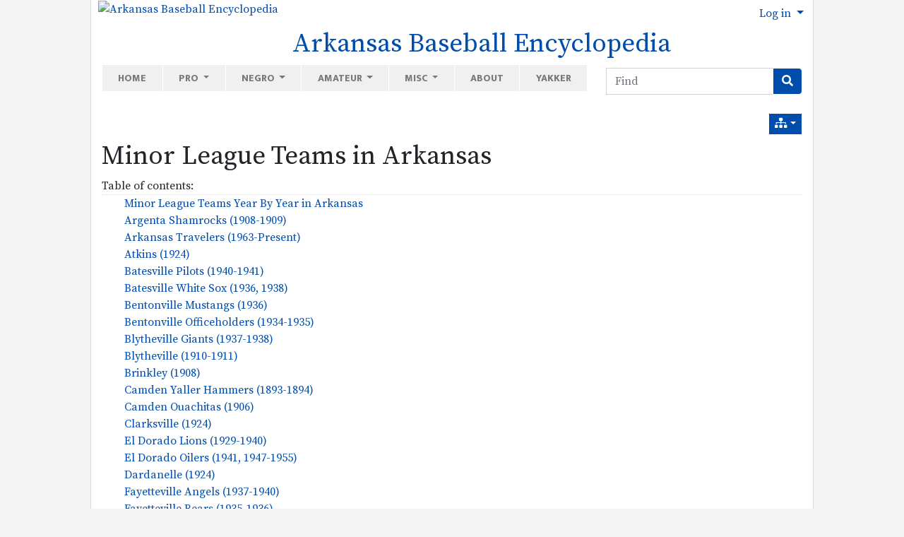

--- FILE ---
content_type: text/html; charset=utf-8
request_url: http://www.arkbaseball.com/tiki-index.php?page=Minor+League+Teams+in+Arkansas&structure=Professional+Baseball
body_size: 42344
content:
<!DOCTYPE html>
<html lang="en" id="page_543">
<head>
	
<!--Latest IE Compatibility-->
<meta http-equiv="X-UA-Compatible" content="IE=Edge">
<meta name="viewport" content="width=device-width, initial-scale=1" />
<meta http-equiv="Content-Type" content="text/html; charset=utf-8">
<meta name="generator" content="Tiki Wiki CMS Groupware - https://tiki.org">

<meta content="http://www.arkbaseball.com/" name="twitter:domain"> 


			<link rel="canonical" href="http://www.arkbaseball.com/tiki-index.php?page=Minor+League+Teams+in+Arkansas">
		<meta content="http://www.arkbaseball.com/tiki-index.php?page=Minor+League+Teams+in+Arkansas" property="og:url">
	

	<meta name="description" content="Arkansas Baseball Encyclopedia" property="og:description">
	<meta name="twitter:description" content="Arkansas Baseball Encyclopedia">

<meta content="Arkansas Baseball Encyclopedia" property="og:site_name">
<meta content="Arkansas Baseball Encyclopedia" name="twitter:site">



<title>Arkansas Baseball Encyclopedia | Minor League Teams in Arkansas</title>


<meta property="og:title" content="Arkansas Baseball Encyclopedia | Minor League Teams in Arkansas">

<meta name="twitter:title" content="Arkansas Baseball Encyclopedia | Minor League Teams in Arkansas">

			<meta content="website" property="og:type">
	

<meta name="twitter:card" content="summary">

						

<!--[if lt IE 9]>
	<script src="vendor_bundled/vendor/afarkas/html5shiv/dist/html5shiv.min.js" type="text/javascript"></script>
<![endif]-->
		
<meta name="msapplication-config" content="themes/thenews/favicons/browserconfig.xml">

<link rel="icon" href="themes/thenews/favicons/favicon-16x16.png" sizes="16x16" type="image/png">
<link rel="apple-touch-icon" href="themes/thenews/favicons/apple-touch-icon.png" sizes="180x180">
<link rel="icon" href="themes/thenews/favicons/favicon-32x32.png" sizes="32x32" type="image/png">
<link rel="manifest" href="themes/thenews/favicons/site.webmanifest">
<link rel="shortcut icon" href="themes/thenews/favicons/favicon.ico">
<link rel="mask-icon" href="themes/thenews/favicons/safari-pinned-tab.svg" color="#5bbad5">
<link rel="stylesheet" href="themes/base_files/css/tiki_base.css" type="text/css">
<link rel="stylesheet" href="vendor_bundled/vendor/bower-asset/fontawesome/css/all.css" type="text/css">
<link rel="stylesheet" href="themes/thenews/css/thenews.css" type="text/css">
<link rel="stylesheet" href="lib/openlayers/theme/default/style.css" type="text/css">
<link rel="stylesheet" href="vendor_bundled/vendor/components/jqueryui/themes/flick/jquery-ui.css" type="text/css">
<link rel="stylesheet" href="vendor_bundled/vendor/jquery/jquery-timepicker-addon/dist/jquery-ui-timepicker-addon.css" type="text/css">
<link rel="stylesheet" href="vendor_bundled/vendor/jquery-plugins/colorbox/example1/colorbox.css" type="text/css">
<link rel="stylesheet" href="vendor_bundled/vendor/jquery-plugins/treetable/css/jquery.treetable.css" type="text/css">
<link rel="stylesheet" href="themes/base_files/feature_css/svg-edit-draw.css" type="text/css">
<style type="text/css"><!--
/* css 0 */
@media (min-width: 1200px) { .container { max-width:1024px; } }
.ui-autocomplete-loading { background: white url("img/spinner.gif") right center no-repeat; }
.imgbox { 
width: auto !important; 
height: auto !important; 
display: table;
}
/*
=================================================
Theme Customizer Generated CSS
=================================================
*/
.h1 {
  font-size: 35px;
  font-weight: 800;
  letter-spacing: 0;
  color: #212529;
  text-transform: none;
}



-->
</style>

	<meta name="viewport" content="width=device-width, initial-scale=1.0">
</head>
<body class=" tiki  tiki-index tiki_wiki_page fixed_width  layout_basic en">







	<div id="ajaxLoading">Loading...</div>
<div id="ajaxLoadingBG">&nbsp;</div>
<div id="ajaxDebug"></div>

<div class="container container-std">
	<div class="row">
	<header class="page-header w-100" id="page-header">
		<nav class="modules top_modules d-flex justify-content-between navbar-light-parent bg-light-parent" id="top_modules">
	




			<div id="module_40" style=""
				 class="module box-logo">
				<div id="mod-logotop1">
										<div  style="background-color: transparent;" class="position-relative  text-center float-lg-left"><a href="./" title="Arkansas Baseball Encyclopedia "><img src="https://live.staticflickr.com/65535/51192944554_e8b0f32a75_o.png" alt="Arkansas Baseball Encyclopedia " style="max-width: 100%; height: auto; margin-left:  10px;"></a></div><div class="float-left text-center mt-lg-0" style="margin-left: 20px;"><h1 class="sitetitle"><a href="./">Arkansas Baseball Encyclopedia</a></h1></div>
													
					</div>
</div>






			<div id="module_23" style=""
				 class="module box-login_box">
				<div id="mod-login_boxtop2">
																			<div class="siteloginbar_popup dropdown btn-group float-sm-right drop-left">
				<button type="button" class="btn btn-link dropdown-toggle" data-toggle="dropdown">
					Log in
				</button>
				<div class="siteloginbar_poppedup dropdown-menu dropdown-menu-right float-sm-right modal-sm"><div class="card-body">
							
		<form name="loginbox" class="form" id="loginbox-1" action="http://www.arkbaseball.com/tiki-login.php"
				method="post" 
						>
		<input type="hidden" class="ticket" name="ticket" value="5aLbM6rsB41IOLn2qbMUr2nerlZr-hONnjHknz85dKQ" />
		

								<div class="user form-group row mx-0 clearfix">
						<label for="login-user_1">
																				Username:
												</label>
								<input class="form-control" type="text" name="user" id="login-user_1"  autocomplete="username"/>
									</div>
		<div class="pass form-group row mx-0 clearfix">
			<label for="login-pass_1">Password:</label>
			<input onkeypress="capLock(event, this)" type="password" name="pass" class="form-control" id="login-pass_1" autocomplete="current-password">
						<div class="divCapson" style="display:none;">
				<span class="icon icon-error fas fa-exclamation-circle " style="vertical-align:middle;"  ></span> CapsLock is on.
			</div>
		</div>
				
		<div class="form-group text-center">
			<button class="btn btn-primary button submit" type="submit" name="login">Log in <!--i class="fa fa-arrow-circle-right"></i--></button>
		</div>
					&nbsp;
								
		<input type="hidden" name="stay_in_ssl_mode_present" value="y" />
					<input type="hidden" name="stay_in_ssl_mode" value="n" />
		

				<div class="social-buttons">
								</div>
		</form></div></div></div>
				
													
					</div>
</div>


</nav>
	</header>
	</div>

	<div class="row row-middle" id="row-middle">

		<nav class="modules topbar_modules d-flex justify-content-between topbar navbar-light bg-light w-100 mb-sm" id="topbar_modules">
	




<div class="col-lg-8">
			<div id="module_44" style=""
				 class="module box-menu">
				<div id="mod-menutopbar1">
																<nav class="navbar navbar-expand-lg  navbar-light bg-light" role="navigation">
														<button type="button" class="navbar-toggler" data-toggle="collapse" data-target="#mod-menutopbar1 .navbar-collapse" aria-controls="mod-menutopbar1" aria-expanded="false" aria-label="Toggle navigation">
							<span class="navbar-toggler-icon"></span>
						</button>

					<div class="collapse navbar-collapse">
												<ul class="navbar-nav mr-auto">
										<li class="nav-item "><a class="nav-link" href="tiki-index.php?page=Welcome">Home</a></li>
															<li class="nav-item dropdown ">
					<a href="#" class="nav-link dropdown-toggle" data-toggle="dropdown">
						Pro					</a>
					<ul class="dropdown-menu">
													<li><a class="dropdown-item" href="tiki-index.php?page=Professional+Baseball+People">People</a></li>
													<li><a class="dropdown-item" href="tiki-index.php?page=Professional+Baseball+Teams">Teams</a></li>
													<li><a class="dropdown-item" href="tiki-index.php?page=Professional+Baseball+Leagues">Leagues</a></li>
													<li><a class="dropdown-item" href="tiki-index.php?page=Professional+Baseball+Places">Places</a></li>
													<li><a class="dropdown-item" href="tiki-index.php?page=Professional+Baseball+Spring+Training">Spring Training</a></li>
													<li><a class="dropdown-item" href="tiki-index.php?page=Professional+Baseball+Miscellany">Miscellaneous</a></li>
											</ul>
				</li>
															<li class="nav-item dropdown ">
					<a href="#" class="nav-link dropdown-toggle" data-toggle="dropdown">
						Negro					</a>
					<ul class="dropdown-menu">
													<li><a class="dropdown-item" href="tiki-index.php?page=Negro+League+Baseball+People">People</a></li>
													<li><a class="dropdown-item" href="tiki-index.php?page=Negro+League+Baseball+Teams">Teams</a></li>
													<li><a class="dropdown-item" href="tiki-index.php?page=Negro+League+Baseball+Leagues">Leagues</a></li>
													<li><a class="dropdown-item" href="tiki-index.php?page=Negro+League+Baseball+Places">Places</a></li>
													<li><a class="dropdown-item" href="tiki-index.php?page=Negro+League+Baseball+Spring+Training">Spring Training</a></li>
													<li><a class="dropdown-item" href="tiki-index.php?page=Negro+League+Baseball+Miscellany">Miscellaneous</a></li>
											</ul>
				</li>
															<li class="nav-item dropdown ">
					<a href="#" class="nav-link dropdown-toggle" data-toggle="dropdown">
						Amateur					</a>
					<ul class="dropdown-menu">
													<li><a class="dropdown-item" href="tiki-index.php?page=Amateur+Baseball+People">People</a></li>
													<li><a class="dropdown-item" href="tiki-index.php?page=Amateur+Baseball+Teams">Teams</a></li>
													<li><a class="dropdown-item" href="tiki-index.php?page=Amateur+Baseball+Leagues%2FConferences">Leagues</a></li>
													<li><a class="dropdown-item" href="tiki-index.php?page=Amateur+Baseball+Places">Places</a></li>
													<li><a class="dropdown-item" href="tiki-index.php?page=Amateur+Baseball+Miscellany">Miscellaneous</a></li>
											</ul>
				</li>
															<li class="nav-item dropdown ">
					<a href="#" class="nav-link dropdown-toggle" data-toggle="dropdown">
						Misc					</a>
					<ul class="dropdown-menu">
													<li><a class="dropdown-item" href="tiki-index.php?page=Arkansas+Baseball+Origins">Origins</a></li>
													<li><a class="dropdown-item" href="tiki-index.php?page=Arkansas+Baseball+Firsts">Firsts</a></li>
													<li><a class="dropdown-item" href="tiki-index.php?page=Arkansas+Baseball+Records">Records</a></li>
													<li><a class="dropdown-item" href="tiki-index.php?page=Nisei+Baseball+in+Arkansas">Nisei</a></li>
													<li><a class="dropdown-item" href="tiki-index.php?page=Women+in+Arkansas+Baseball">Women</a></li>
											</ul>
				</li>
															<li class="nav-item "><a class="nav-link" href="tiki-index.php?page=About">About</a></li>
															<li class="nav-item "><a class="nav-link" href="http://www.baseballyakker.com">Yakker</a></li>
						</ul>

					</div>
							</nav>
			
													
					</div>
</div>

</div>
 <div class="col-sm-auto"><div id="module_52" style="" class="module form-inline box-search"><div id="mod-searchtopbar2"><form id="search-module-form1" method="get" action="tiki-searchindex.php" onsubmit="return submitSearch1()" style="position: relative;"><div class="input-group"><input style="min-width: 4rem;" placeholder="Find" class="form-control my-1" id="search_mod_input_1" name="filter~content" type="text" accesskey="s" value=""><label class="sr-only" for="search_mod_input_1">Find</label><div class="input-group-append"><button type="submit" class="btn btn-info my-1 search_mod_magnifier"><span class="icon icon-search fas fa-search " ></span></button></div></div><div class="btn-group search_mod_buttons box" style="display: none; position: absolute; right: 0; z-index: 3; white-space: nowrap;"><input type = "submit" class="btn btn-info btn-sm tips btn-secondary button_default bottom" name = "search" value = "Search" title="Search|Search for text throughout the site." data-placement="bottom" onclick = "$('#search-module-form1').attr('action', 'tiki-searchindex.php').attr('page_selected','');" /><input type="hidden" name="exact_match" value="" /><input type = "submit" class="btn btn-info btn-sm tips bottom" name = "go" value = "Go" title="Go|Go directly to a page, or search in page titles if exact match is not found." data-placement="bottom" onclick = "$('#search-module-form1').attr('action', 'tiki-listpages.php').attr('page_selected',''); $('#search-module-form1 input[name=\'filter~content\']').attr('name', 'find'); " ></div></form></div></div></div> 
</nav>

					<div class="col col1 col-md-12 pb-4" id="col1">
								

<div id="tikifeedback">
	</div>

				
			
<div class="wikitopline clearfix" style="clear: both;">
	<div class="content">
					<div class="wikiinfo float-left">
				
				
				

											</div>
		 
			</div> 
</div> 

	<div class="wikiactions_wrapper clearfix">
	<div class="wikiactions float-sm-right mb-2"><div class="btn-group ml-2"><div class="btn-group structures"><a href="#" class="btn btn-info btn-sm dropdown-toggle" data-toggle="dropdown" data-hover="dropdown" title="Structures"><span class="icon icon-structure fas fa-sitemap "   ></span></a><div class="dropdown-menu dropdown-menu-right" role="menu"><h6 class="dropdown-header">Structures</h6><div class="dropdown-divider"></div><a href="tiki-index.php?page=Minor%20League%20Teams%20in%20Arkansas&amp;structure=Professional%20Baseball"  title="Current structure: Professional Baseball" class="dropdown-item selected tips" >Professional Baseball</a></div></div></div></div>
	</div>
	
				
												
					<h1 class="pagetitle"><a class="" title="refresh" href="tiki-index.php?page=Minor+League+Teams+in+Arkansas">Minor League Teams in Arkansas</a></h1>
		
	
				
				
			
	
				
	
	
	<article id="top" class="wikitext clearfix">
					
			
			
					 

		
		<div id="page-data" class="clearfix">
										Table of contents: <ul class="toc">
<li class="toclevel"><div><a href="tiki-index.php?page=Minor+League+Teams+Year+By+Year+in+Arkansas&amp;structure=Professional+Baseball"class="link" title="">Minor League Teams Year By Year in Arkansas</a></div>	</li>
<li class="toclevel"><div><a href="tiki-index.php?page=Argenta+Shamrocks+%281908-1909%29&amp;structure=Professional+Baseball"class="link" title="">Argenta Shamrocks (1908-1909)</a></div>	</li>
<li class="toclevel"><div><a href="tiki-index.php?page=Arkansas+Travelers++%281963-Present%29&amp;structure=Professional+Baseball"class="link" title="">Arkansas Travelers  (1963-Present)</a></div>	</li>
<li class="toclevel"><div><a href="tiki-index.php?page=Atkins+%281924%29&amp;structure=Professional+Baseball"class="link" title="">Atkins (1924)</a></div>	</li>
<li class="toclevel"><div><a href="tiki-index.php?page=Batesville+Pilots+%281940-1941%29&amp;structure=Professional+Baseball"class="link" title="">Batesville Pilots (1940-1941)</a></div>	</li>
<li class="toclevel"><div><a href="tiki-index.php?page=Batesville+White+Sox+%281936%2C+1938%29&amp;structure=Professional+Baseball"class="link" title="">Batesville White Sox (1936, 1938)</a></div>	</li>
<li class="toclevel"><div><a href="tiki-index.php?page=Bentonville+Mustangs+%281936%29&amp;structure=Professional+Baseball"class="link" title="">Bentonville Mustangs (1936)</a></div>	</li>
<li class="toclevel"><div><a href="tiki-index.php?page=Bentonville+Officeholders+%281934-1935%29&amp;structure=Professional+Baseball"class="link" title="">Bentonville Officeholders (1934-1935)</a></div>	</li>
<li class="toclevel"><div><a href="tiki-index.php?page=Blytheville+Giants+%281937-1938%29&amp;structure=Professional+Baseball"class="link" title="">Blytheville Giants (1937-1938)</a></div>	</li>
<li class="toclevel"><div><a href="tiki-index.php?page=Blytheville+%281910-1911%29&amp;structure=Professional+Baseball"class="link" title="">Blytheville (1910-1911)</a></div>	</li>
<li class="toclevel"><div><a href="tiki-index.php?page=Brinkley+%281908%29&amp;structure=Professional+Baseball"class="link" title="">Brinkley (1908)</a></div>	</li>
<li class="toclevel"><div><a href="tiki-index.php?page=Camden+Yaller+Hammers+%281893-1894%29&amp;structure=Professional+Baseball"class="link" title="">Camden Yaller Hammers (1893-1894)</a></div>	</li>
<li class="toclevel"><div><a href="tiki-index.php?page=Camden+Ouachitas+%281906%29&amp;structure=Professional+Baseball"class="link" title="">Camden Ouachitas (1906)</a></div>	</li>
<li class="toclevel"><div><a href="tiki-index.php?page=Clarksville+%281924%29&amp;structure=Professional+Baseball"class="link" title="">Clarksville (1924)</a></div>	</li>
<li class="toclevel"><div><a href="tiki-index.php?page=El+Dorado+Lions+%281929-1940%29&amp;structure=Professional+Baseball"class="link" title="">El Dorado Lions (1929-1940)</a></div>	</li>
<li class="toclevel"><div><a href="tiki-index.php?page=El+Dorado+Oilers+%281941%2C+1947-1955%29&amp;structure=Professional+Baseball"class="link" title="">El Dorado Oilers (1941, 1947-1955)</a></div>	</li>
<li class="toclevel"><div><a href="tiki-index.php?page=Dardanelle+%281924%29&amp;structure=Professional+Baseball"class="link" title="">Dardanelle (1924)</a></div>	</li>
<li class="toclevel"><div><a href="tiki-index.php?page=Fayetteville+Angels+%281937-1940%29&amp;structure=Professional+Baseball"class="link" title="">Fayetteville Angels (1937-1940)</a></div>	</li>
<li class="toclevel"><div><a href="tiki-index.php?page=Fayetteville+Bears+%281935-1936%29&amp;structure=Professional+Baseball"class="link" title="">Fayetteville Bears (1935-1936)</a></div>	</li>
<li class="toclevel"><div><a href="tiki-index.php?page=Fayetteville+Educators+%281934%29&amp;structure=Professional+Baseball"class="link" title="">Fayetteville Educators (1934)</a></div>	</li>
<li class="toclevel"><div><a href="tiki-index.php?page=Fort+Smith+Giants+%281938-1942%2C+1946-1949%29&amp;structure=Professional+Baseball"class="link" title="">Fort Smith Giants (1938-1942, 1946-1949)</a></div>	</li>
<li class="toclevel"><div><a href="tiki-index.php?page=Fort+Smith+%281905%29&amp;structure=Professional+Baseball"class="link" title="">Fort Smith (1905)</a></div>	</li>
<li class="toclevel"><div><a href="tiki-index.php?page=Fort+Smith+Indians+%281887%29&amp;structure=Professional+Baseball"class="link" title="">Fort Smith Indians (1887)</a></div>	</li>
<li class="toclevel"><div><a href="tiki-index.php?page=Fort+Smith+Indians+%281897%29&amp;structure=Professional+Baseball"class="link" title="">Fort Smith Indians (1897)</a></div>	</li>
<li class="toclevel"><div><a href="tiki-index.php?page=Fort+Smith+Indians+%281951-1952%29&amp;structure=Professional+Baseball"class="link" title="">Fort Smith Indians (1951-1952)</a></div>	</li>
<li class="toclevel"><div><a href="tiki-index.php?page=Fort+Smith+Razorbacks+%281906%29&amp;structure=Professional+Baseball"class="link" title="">Fort Smith Razorbacks (1906)</a></div>	</li>
<li class="toclevel"><div><a href="tiki-index.php?page=Fort+Smith+Scouts+%281911%29&amp;structure=Professional+Baseball"class="link" title="">Fort Smith Scouts (1911)</a></div>	</li>
<li class="toclevel"><div><a href="tiki-index.php?page=Fort+Smith+Soldiers+%281907%29+%281909%29&amp;structure=Professional+Baseball"class="link" title="">Fort Smith Soldiers (1907) (1909)</a></div>	</li>
<li class="toclevel"><div><a href="tiki-index.php?page=Fort+Smith+Twins+%281914-1917%2C+1920-1932%29&amp;structure=Professional+Baseball"class="link" title="">Fort Smith Twins (1914-1917, 1920-1932)</a></div>	</li>
<li class="toclevel"><div><a href="tiki-index.php?page=Fort+Smith-Van+Buren+Twins+%281953%29&amp;structure=Professional+Baseball"class="link" title="">Fort Smith-Van Buren Twins (1953)</a></div>	</li>
<li class="toclevel"><div><a href="tiki-index.php?page=Helena+%281911%29&amp;structure=Professional+Baseball"class="link" title="">Helena (1911)</a></div>	</li>
<li class="toclevel"><div><a href="tiki-index.php?page=Helena+Hellions+%281908-1909%29&amp;structure=Professional+Baseball"class="link" title="">Helena Hellions (1908-1909)</a></div>	</li>
<li class="toclevel"><div><a href="tiki-index.php?page=Helena+Seaporters+%281935-1941%2C+1947-1949%29&amp;structure=Professional+Baseball"class="link" title="">Helena Seaporters (1935-1941, 1947-1949)</a></div>	</li>
<li class="toclevel"><div><a href="tiki-index.php?page=Hope+%281905%29&amp;structure=Professional+Baseball"class="link" title="">Hope (1905)</a></div>	</li>
<li class="toclevel"><div><a href="tiki-index.php?page=Hot+Springs+%281898%29&amp;structure=Professional+Baseball"class="link" title="">Hot Springs (1898)</a></div>	</li>
<li class="toclevel"><div><a href="tiki-index.php?page=Hot+Springs+Bathers+%281938-1941%2C+1947-1955%29&amp;structure=Professional+Baseball"class="link" title="">Hot Springs Bathers (1938-1941, 1947-1955)</a></div>	</li>
<li class="toclevel"><div><a href="tiki-index.php?page=Hot+Springs+Bathers+%281894%29&amp;structure=Professional+Baseball"class="link" title="">Hot Springs Bathers (1894)</a></div>	</li>
<li class="toclevel"><div><a href="tiki-index.php?page=Hot+Springs+Bathers+%281897%29&amp;structure=Professional+Baseball"class="link" title="">Hot Springs Bathers (1897)</a></div>	</li>
<li class="toclevel"><div><a href="tiki-index.php?page=Hot+Springs+Blues+%281887%29&amp;structure=Professional+Baseball"class="link" title="">Hot Springs Blues (1887)</a></div>	</li>
<li class="toclevel"><div><a href="tiki-index.php?page=Hot+Springs+Vaporites+%281908-1909%29&amp;structure=Professional+Baseball"class="link" title="">Hot Springs Vaporites (1908-1909)</a></div>	</li>
<li class="toclevel"><div><a href="tiki-index.php?page=Hot+Springs+Vapors+%281906%29&amp;structure=Professional+Baseball"class="link" title="">Hot Springs Vapors (1906)</a></div>	</li>
<li class="toclevel"><div><a href="tiki-index.php?page=Huntsville+Red+Birds+%281935%29&amp;structure=Professional+Baseball"class="link" title="">Huntsville Red Birds (1935)</a></div>	</li>
<li class="toclevel"><div><a href="tiki-index.php?page=Jonesboro+%281909%29&amp;structure=Professional+Baseball"class="link" title="">Jonesboro (1909)</a></div>	</li>
<li class="toclevel"><div><a href="tiki-index.php?page=Jonesboro+Buffaloes+%281925-1926%29&amp;structure=Professional+Baseball"class="link" title="">Jonesboro Buffaloes (1925-1926)</a></div>	</li>
<li class="toclevel"><div><a href="tiki-index.php?page=Jonesboro+Giants+%281936-1938%29&amp;structure=Professional+Baseball"class="link" title="">Jonesboro Giants (1936-1938)</a></div>	</li>
<li class="toclevel"><div><a href="tiki-index.php?page=Jonesboro+White+Sox+%281939-1941%29&amp;structure=Professional+Baseball"class="link" title="">Jonesboro White Sox (1939-1941)</a></div>	</li>
<li class="toclevel"><div><a href="tiki-index.php?page=Jonesboro+Zebras+%281909-1911%29&amp;structure=Professional+Baseball"class="link" title="">Jonesboro Zebras (1909-1911)</a></div>	</li>
<li class="toclevel"><div><a href="tiki-index.php?page=Little+Rock+%281898%29&amp;structure=Professional+Baseball"class="link" title="">Little Rock (1898)</a></div>	</li>
<li class="toclevel"><div><a href="tiki-index.php?page=Little+Rock+Giants+%281887%29&amp;structure=Professional+Baseball"class="link" title="">Little Rock Giants (1887)</a></div>	</li>
<li class="toclevel"><div><a href="tiki-index.php?page=Little+Rock+Rose+Buds+%281894%29&amp;structure=Professional+Baseball"class="link" title="">Little Rock Rose Buds (1894)</a></div>	</li>
<li class="toclevel"><div><a href="tiki-index.php?page=Little+Rock+Senators+%281897%29&amp;structure=Professional+Baseball"class="link" title="">Little Rock Senators (1897)</a></div>	</li>
<li class="toclevel"><div><a href="tiki-index.php?page=Little+Rock+Travelers&amp;structure=Professional+Baseball"class="link" title="">Little Rock Travelers</a></div><ul class="toc">
<li class="toclevel"><div><a href="tiki-index.php?page=Little+Rock+Travelers+%281901-1909%29&amp;structure=Professional+Baseball"class="link" title="">Little Rock Travelers (1901-1909)</a></div>			</li>
<li class="toclevel"><div><a href="tiki-index.php?page=Little+Rock+Travelers+%281915-1958%29&amp;structure=Professional+Baseball"class="link" title="">Little Rock Travelers (1915-1958)</a></div>			</li>
<li class="toclevel"><div><a href="tiki-index.php?page=Little+Rock+Travelers+%281960-1961%29&amp;structure=Professional+Baseball"class="link" title="">Little Rock Travelers (1960-1961)</a></div>			</li>
</ul>

</li>
<li class="toclevel"><div><a href="tiki-index.php?page=Marianna+Brickeys+%281909%29&amp;structure=Professional+Baseball"class="link" title="">Marianna Brickeys (1909)</a></div>	</li>
<li class="toclevel"><div><a href="tiki-index.php?page=Morrilton+Cotton+Pickers+%281894%29&amp;structure=Professional+Baseball"class="link" title="">Morrilton Cotton Pickers (1894)</a></div>	</li>
<li class="toclevel"><div><a href="tiki-index.php?page=Newport+Cardinals+%281936-1938%29&amp;structure=Professional+Baseball"class="link" title="">Newport Cardinals (1936-1938)</a></div>	</li>
<li class="toclevel"><div><a href="tiki-index.php?page=Newport+Dodgers+%281940-1941%29&amp;structure=Professional+Baseball"class="link" title="">Newport Dodgers (1940-1941)</a></div>	</li>
<li class="toclevel"><div><a href="tiki-index.php?page=Newport+Pearl+Diggers+%281908-1909%29&amp;structure=Professional+Baseball"class="link" title="">Newport Pearl Diggers (1908-1909)</a></div>	</li>
<li class="toclevel"><div><a href="tiki-index.php?page=Newport-Batesville+Pearl+Diggers+%281909%29&amp;structure=Professional+Baseball"class="link" title="">Newport-Batesville Pearl Diggers (1909)</a></div>	</li>
<li class="toclevel"><div><a href="tiki-index.php?page=Northwest+Arkansas+Naturals+%282008-Present%29&amp;structure=Professional+Baseball"class="link" title="">Northwest Arkansas Naturals (2008-Present)</a></div>	</li>
<li class="toclevel"><div><a href="tiki-index.php?page=Osceola+Indians+%281936-1937%29&amp;structure=Professional+Baseball"class="link" title="">Osceola Indians (1936-1937)</a></div>	</li>
<li class="toclevel"><div><a href="tiki-index.php?page=Ozark+%281924%29&amp;structure=Professional+Baseball"class="link" title="">Ozark (1924)</a></div>	</li>
<li class="toclevel"><div><a href="tiki-index.php?page=Paragould+Browns+%281939-1941%29&amp;structure=Professional+Baseball"class="link" title="">Paragould Browns (1939-1941)</a></div>	</li>
<li class="toclevel"><div><a href="tiki-index.php?page=Paragould+Rebels+%281936-1938%29&amp;structure=Professional+Baseball"class="link" title="">Paragould Rebels (1936-1938)</a></div>	</li>
<li class="toclevel"><div><a href="tiki-index.php?page=Paragould+Scouts+%281909-1911%29&amp;structure=Professional+Baseball"class="link" title="">Paragould Scouts (1909-1911)</a></div>	</li>
<li class="toclevel"><div><a href="tiki-index.php?page=Paris+%281924%29&amp;structure=Professional+Baseball"class="link" title="">Paris (1924)</a></div>	</li>
<li class="toclevel"><div><a href="tiki-index.php?page=Pine+Bluff+Barristers+%281906%29&amp;structure=Professional+Baseball"class="link" title="">Pine Bluff Barristers (1906)</a></div>	</li>
<li class="toclevel"><div><a href="tiki-index.php?page=Pine+Bluff+Cardinals+%281948-1949%29&amp;structure=Professional+Baseball"class="link" title="">Pine Bluff Cardinals (1948-1949)</a></div>	</li>
<li class="toclevel"><div><a href="tiki-index.php?page=Pine+Bluff+Infants+%281887%29&amp;structure=Professional+Baseball"class="link" title="">Pine Bluff Infants (1887)</a></div>	</li>
<li class="toclevel"><div><a href="tiki-index.php?page=Pine+Bluff+Judges+%281930-1940%2C+1950-1955%29&amp;structure=Professional+Baseball"class="link" title="">Pine Bluff Judges (1930-1940, 1950-1955)</a></div>	</li>
<li class="toclevel"><div><a href="tiki-index.php?page=Pine+Bluff+Lumbermen+%281903-1905%29&amp;structure=Professional+Baseball"class="link" title="">Pine Bluff Lumbermen (1903-1905)</a></div>	</li>
<li class="toclevel"><div><a href="tiki-index.php?page=Pine+Bluff+Pine+Knotts+%281908%29&amp;structure=Professional+Baseball"class="link" title="">Pine Bluff Pine Knotts (1908)</a></div>	</li>
<li class="toclevel"><div><a href="tiki-index.php?page=Rogers+Cardinals+%281935%29&amp;structure=Professional+Baseball"class="link" title="">Rogers Cardinals (1935)</a></div>	</li>
<li class="toclevel"><div><a href="tiki-index.php?page=Rogers+Lions+%281936-1937%29&amp;structure=Professional+Baseball"class="link" title="">Rogers Lions (1936-1937)</a></div>	</li>
<li class="toclevel"><div><a href="tiki-index.php?page=Rogers+Reds+%281938%29&amp;structure=Professional+Baseball"class="link" title="">Rogers Reds (1938)</a></div>	</li>
<li class="toclevel"><div><a href="tiki-index.php?page=Rogers+Rustlers+%281934%29&amp;structure=Professional+Baseball"class="link" title="">Rogers Rustlers (1934)</a></div>	</li>
<li class="toclevel"><div><a href="tiki-index.php?page=Russellville+%281924%29&amp;structure=Professional+Baseball"class="link" title="">Russellville (1924)</a></div>	</li>
<li class="toclevel"><div><a href="tiki-index.php?page=Siloam+Springs+Buffaloes+%281934%29&amp;structure=Professional+Baseball"class="link" title="">Siloam Springs Buffaloes (1934)</a></div>	</li>
<li class="toclevel"><div><a href="tiki-index.php?page=Siloam+Springs+Cardinals+%281940%29&amp;structure=Professional+Baseball"class="link" title="">Siloam Springs Cardinals (1940)</a></div>	</li>
<li class="toclevel"><div><a href="tiki-index.php?page=Siloam+Springs+Travelers+%281935-1938%29&amp;structure=Professional+Baseball"class="link" title="">Siloam Springs Travelers (1935-1938)</a></div>	</li>
<li class="toclevel"><div><a href="tiki-index.php?page=Texarkana+%281905%29&amp;structure=Professional+Baseball"class="link" title="">Texarkana (1905)</a></div>	</li>
<li class="toclevel"><div><a href="tiki-index.php?page=Texarkana+%281909%29&amp;structure=Professional+Baseball"class="link" title="">Texarkana (1909)</a></div>	</li>
<li class="toclevel"><div><a href="tiki-index.php?page=Texarkana+Bears+%281946-1953%29&amp;structure=Professional+Baseball"class="link" title="">Texarkana Bears (1946-1953)</a></div>	</li>
<li class="toclevel"><div><a href="tiki-index.php?page=Texarkana+Casketmakers+%281902%29&amp;structure=Professional+Baseball"class="link" title="">Texarkana Casketmakers (1902)</a></div>	</li>
<li class="toclevel"><div><a href="tiki-index.php?page=Texarkana+Liners%2C+%281937-1940%29&amp;structure=Professional+Baseball"class="link" title="">Texarkana Liners, (1937-1940)</a></div>	</li>
<li class="toclevel"><div><a href="tiki-index.php?page=Texarkana+Nobles+%281897%29&amp;structure=Professional+Baseball"class="link" title="">Texarkana Nobles (1897)</a></div>	</li>
<li class="toclevel"><div><a href="tiki-index.php?page=Texarkana+Tigers+%281913-1914%29&amp;structure=Professional+Baseball"class="link" title="">Texarkana Tigers (1913-1914)</a></div>	</li>
<li class="toclevel"><div><a href="tiki-index.php?page=Texarkana+Twins+%281912%2C+1924-1929%2C+1937-1941%29&amp;structure=Professional+Baseball"class="link" title="">Texarkana Twins (1912, 1924-1929, 1937-1941)</a></div>	</li>
<li class="toclevel"><div><a href="tiki-index.php?page=Texarkana+Shine-Oners+%281906%29&amp;structure=Professional+Baseball"class="link" title="">Texarkana Shine-Oners (1906)</a></div>	</li>
<li class="toclevel"><div><a href="tiki-index.php?page=Little+Rock+Rosebuds+%281895%29&amp;structure=Professional+Baseball"class="link" title="">Little Rock Rosebuds (1895)</a></div>	</li>
</ul>


 <br />
					</div>

					
<nav class="nav-breadcrumb" aria-label="breadcrumb">
		<ol class="breadcrumb mt-2 mr-3" style="display: inline-flex;">
												<a class="tips" title="Structure:Professional Baseball"  href="/tiki-index.php?page=Professional+Baseball&amp;structure=Professional+Baseball&amp;page_ref_id=542" ><span class="icon icon-home fas fa-home "   ></span></a>														<a href="tiki-index.php?page=Professional+Baseball+Teams&amp;structure=Professional+Baseball" class="tips mt-1" title="Previous page:Professional Baseball Teams">
					<span class="icon icon-caret-left fas fa-caret-left "   ></span>
				</a>
										<a href="tiki-index.php?page=Professional+Baseball+Teams&amp;structure=Professional+Baseball" class="tips mt-1" title="Parent page:Professional Baseball Teams">
					<span class="icon icon-up fas fa-sort-up "   ></span>
				</a>
										<a href="tiki-index.php?page=Minor+League+Teams+Year+By+Year+in+Arkansas&amp;structure=Professional+Baseball" class="tips mr-5 mt-1" title="Next page:Minor League Teams Year By Year in Arkansas">
					<span class="icon icon-caret-right fas fa-caret-right "   ></span>
				</a>
															<li class="breadcrumb-item">
						<a href="tiki-index.php?page=Professional+Baseball&amp;structure=Professional+Baseball">
											Professional Baseball
											</a>
					</li>
							&nbsp;»&nbsp;					<li class="breadcrumb-item">
						<a href="tiki-index.php?page=Professional+Baseball&amp;structure=Professional+Baseball">
											Professional Baseball
											</a>
					</li>
							&nbsp;»&nbsp;					<li class="breadcrumb-item">
						<a href="tiki-index.php?page=Professional+Baseball+Teams&amp;structure=Professional+Baseball">
											Professional Baseball Teams
											</a>
					</li>
							&nbsp;»&nbsp;					<li class="breadcrumb-item">
						<a href="tiki-index.php?page=Minor+League+Teams+in+Arkansas&amp;structure=Professional+Baseball">
											Minor League Teams in Arkansas
											</a>
					</li>
					</ol>
							</nav>
		
			</article> 

	
	<footer class="form-text">
		
		
		
			</footer>

		
							
		
	
	
	
			
							</div>
			</div>

	<footer class="row footer main-footer" id="footer">
		<div class="footer_liner w-100">
			<div class="modules bottom_modules p-3 mx-0" id="bottom_modules">
	




			<div id="module_41" style=""
				 class="module box-menustructure">
				<div id="mod-menustructurebottom1">
										<nav class="role_navigation">
			<ul id="cssmenu0" class="nav cssmenu_vert menu542"><li class="dropdown option543 menuSection menuSection0 menuLevel0 selectedAscendant"><a href="tiki-index.php?page=Professional+Baseball&amp;structure=Professional+Baseball"><span class="menuText">Professional Baseball</span></a><ul><li class="dropdown option544 menuSection menuSection1 menuLevel1"><a href="tiki-index.php?page=Professional+Baseball+People&amp;structure=Professional+Baseball"><span class="menuText">Professional Baseball People</span></a><ul><li class="dropdown option545 menuSection menuSection2 menuLevel2"><a href="tiki-index.php?page=Professional+Baseball+Players&amp;structure=Professional+Baseball"><span class="menuText">Professional Baseball Players</span></a><ul><li class="dropdown option546 menuSection menuSection3 menuLevel3"><a href="tiki-index.php?page=Professional+Baseball+Players+Born+in+Arkansas&amp;structure=Professional+Baseball"><span class="menuText">Professional Baseball Players Born in Arkansas</span></a><ul><li class="dropdown option1864 menuSection menuSection4 menuLevel4"><a href="tiki-index.php?page=Minor+League+Baseball+Players+Born+in+Arkansas&amp;structure=Professional+Baseball"><span class="menuText">Minor League Baseball Players Born in Arkansas</span></a><ul><li class="option1975 menuOption menuLevel5"><a href="tiki-index.php?page=Uvoyd+Reynolds&amp;structure=Professional+Baseball"><span class="menuText">Uvoyd Reynolds</span></a></li><li class="option1981 menuOption menuLevel5"><a href="tiki-index.php?page=Ted+Clawitter&amp;structure=Professional+Baseball"><span class="menuText">Ted Clawitter</span></a></li><li class="option1989 menuOption menuLevel5"><a href="tiki-index.php?page=Gallatin+Scott&amp;structure=Professional+Baseball"><span class="menuText">Gallatin Scott</span></a></li><li class="option2194 menuOption menuLevel5"><a href="tiki-index.php?page=Red+Day&amp;structure=Professional+Baseball"><span class="menuText">Red Day</span></a></li><li class="option2197 menuOption menuLevel5"><a href="tiki-index.php?page=Charles+Keith&amp;structure=Professional+Baseball"><span class="menuText">Charles Keith</span></a></li><li class="option2200 menuOption menuLevel5"><a href="tiki-index.php?page=Ralph+Haizlip&amp;structure=Professional+Baseball"><span class="menuText">Ralph Haizlip</span></a></li><li class="option2202 menuOption menuLevel5"><a href="tiki-index.php?page=Jack+Love&amp;structure=Professional+Baseball"><span class="menuText">Jack Love</span></a></li><li class="option2215 menuOption menuLevel5"><a href="tiki-index.php?page=Glen+Darrough&amp;structure=Professional+Baseball"><span class="menuText">Glen Darrough</span></a></li><li class="option2217 menuOption menuLevel5"><a href="tiki-index.php?page=Marshall+Sneed&amp;structure=Professional+Baseball"><span class="menuText">Marshall Sneed</span></a></li><li class="option2221 menuOption menuLevel5"><a href="tiki-index.php?page=Thorpe+Hamilton&amp;structure=Professional+Baseball"><span class="menuText">Thorpe Hamilton</span></a></li><li class="option2229 menuOption menuLevel5"><a href="tiki-index.php?page=P.J.+Dean&amp;structure=Professional+Baseball"><span class="menuText">P.J. Dean</span></a></li><li class="option2231 menuOption menuLevel5"><a href="tiki-index.php?page=Albert+Basham&amp;structure=Professional+Baseball"><span class="menuText">Albert Basham</span></a></li><li class="option2232 menuOption menuLevel5"><a href="tiki-index.php?page=Hunter+Counts&amp;structure=Professional+Baseball"><span class="menuText">Hunter Counts</span></a></li><li class="option2233 menuOption menuLevel5"><a href="tiki-index.php?page=Gallatin+Scott&amp;structure=Professional+Baseball"><span class="menuText">Gallatin Scott</span></a></li><li class="option2234 menuOption menuLevel5"><a href="tiki-index.php?page=Claude+Marcum&amp;structure=Professional+Baseball"><span class="menuText">Claude Marcum</span></a></li><li class="option2235 menuOption menuLevel5"><a href="tiki-index.php?page=Angelo+Marre&amp;structure=Professional+Baseball"><span class="menuText">Angelo Marre</span></a></li><li class="option2236 menuOption menuLevel5"><a href="tiki-index.php?page=Fenna+Rogers&amp;structure=Professional+Baseball"><span class="menuText">Fenna Rogers</span></a></li><li class="option2237 menuOption menuLevel5"><a href="tiki-index.php?page=Brown+Rogers&amp;structure=Professional+Baseball"><span class="menuText">Brown Rogers</span></a></li><li class="option2238 menuOption menuLevel5"><a href="tiki-index.php?page=Otis+Brazell&amp;structure=Professional+Baseball"><span class="menuText">Otis Brazell</span></a></li><li class="option2239 menuOption menuLevel5"><a href="tiki-index.php?page=Edgar+Cowan&amp;structure=Professional+Baseball"><span class="menuText">Edgar Cowan</span></a></li><li class="option2240 menuOption menuLevel5"><a href="tiki-index.php?page=Elmer+Coyle&amp;structure=Professional+Baseball"><span class="menuText">Elmer Coyle</span></a></li><li class="option2241 menuOption menuLevel5"><a href="tiki-index.php?page=Dwight+Blackwood&amp;structure=Professional+Baseball"><span class="menuText">Dwight Blackwood</span></a></li><li class="option2243 menuOption menuLevel5"><a href="tiki-index.php?page=Pat+Folbre&amp;structure=Professional+Baseball"><span class="menuText">Pat Folbre</span></a></li><li class="option2244 menuOption menuLevel5"><a href="tiki-index.php?page=Norman+Coyle&amp;structure=Professional+Baseball"><span class="menuText">Norman Coyle</span></a></li><li class="option2247 menuOption menuLevel5"><a href="tiki-index.php?page=Millard+Sloan&amp;structure=Professional+Baseball"><span class="menuText">Millard Sloan</span></a></li><li class="option2248 menuOption menuLevel5"><a href="tiki-index.php?page=Leslie+Hayes&amp;structure=Professional+Baseball"><span class="menuText">Leslie Hayes</span></a></li><li class="option2249 menuOption menuLevel5"><a href="tiki-index.php?page=Whitney+Harb&amp;structure=Professional+Baseball"><span class="menuText">Whitney Harb</span></a></li><li class="option2250 menuOption menuLevel5"><a href="tiki-index.php?page=Clinton+Milford&amp;structure=Professional+Baseball"><span class="menuText">Clinton Milford</span></a></li><li class="option2251 menuOption menuLevel5"><a href="tiki-index.php?page=Possum+Moore&amp;structure=Professional+Baseball"><span class="menuText">Possum Moore</span></a></li><li class="option2252 menuOption menuLevel5"><a href="tiki-index.php?page=Oscar+Baber&amp;structure=Professional+Baseball"><span class="menuText">Oscar Baber</span></a></li><li class="option2253 menuOption menuLevel5"><a href="tiki-index.php?page=Thomas+Toland&amp;structure=Professional+Baseball"><span class="menuText">Thomas Toland</span></a></li><li class="option2254 menuOption menuLevel5"><a href="tiki-index.php?page=Ralph+Abington&amp;structure=Professional+Baseball"><span class="menuText">Ralph Abington</span></a></li><li class="option2256 menuOption menuLevel5"><a href="tiki-index.php?page=Fizer+Russ&amp;structure=Professional+Baseball"><span class="menuText">Fizer Russ</span></a></li><li class="option2257 menuOption menuLevel5"><a href="tiki-index.php?page=Frank+Rose&amp;structure=Professional+Baseball"><span class="menuText">Frank Rose</span></a></li><li class="option2258 menuOption menuLevel5"><a href="tiki-index.php?page=Claud+Bradford&amp;structure=Professional+Baseball"><span class="menuText">Claud Bradford</span></a></li><li class="option2260 menuOption menuLevel5"><a href="tiki-index.php?page=Frank+Dodson&amp;structure=Professional+Baseball"><span class="menuText">Frank Dodson</span></a></li><li class="option2262 menuOption menuLevel5"><a href="tiki-index.php?page=Arnett+Norcott&amp;structure=Professional+Baseball"><span class="menuText">Arnett Norcott</span></a></li><li class="option2264 menuOption menuLevel5"><a href="tiki-index.php?page=Henry+Hotchkiss&amp;structure=Professional+Baseball"><span class="menuText">Henry Hotchkiss</span></a></li><li class="option2265 menuOption menuLevel5"><a href="tiki-index.php?page=Neal+Vance&amp;structure=Professional+Baseball"><span class="menuText">Neal Vance</span></a></li><li class="option2267 menuOption menuLevel5"><a href="tiki-index.php?page=Rupert+Blakely&amp;structure=Professional+Baseball"><span class="menuText">Rupert Blakely</span></a></li><li class="option2271 menuOption menuLevel5"><a href="tiki-index.php?page=Ed+Orr&amp;structure=Professional+Baseball"><span class="menuText">Ed Orr</span></a></li><li class="option2273 menuOption menuLevel5"><a href="tiki-index.php?page=Leigh+McClendon&amp;structure=Professional+Baseball"><span class="menuText">Leigh McClendon</span></a></li><li class="option2275 menuOption menuLevel5"><a href="tiki-index.php?page=Nate+Moreland&amp;structure=Professional+Baseball"><span class="menuText">Nate Moreland</span></a></li><li class="option2278 menuOption menuLevel5"><a href="tiki-index.php?page=Nathaniel+Clifton&amp;structure=Professional+Baseball"><span class="menuText">Nathaniel Clifton</span></a></li><li class="option2282 menuOption menuLevel5"><a href="tiki-index.php?page=Percy+Hinton&amp;structure=Professional+Baseball"><span class="menuText">Percy Hinton</span></a></li><li class="option2295 menuOption menuLevel5"><a href="tiki-index.php?page=Jim+Hornibrook&amp;structure=Professional+Baseball"><span class="menuText">Jim Hornibrook</span></a></li><li class="option2296 menuOption menuLevel5"><a href="tiki-index.php?page=James+Hornibrook&amp;structure=Professional+Baseball"><span class="menuText">James Hornibrook</span></a></li><li class="option2297 menuOption menuLevel5"><a href="tiki-index.php?page=Charles+Reese&amp;structure=Professional+Baseball"><span class="menuText">Charles Reese</span></a></li><li class="option2298 menuOption menuLevel5"><a href="tiki-index.php?page=Charles+Reese&amp;structure=Professional+Baseball"><span class="menuText">Charles Reese</span></a></li><li class="option2299 menuOption menuLevel5"><a href="tiki-index.php?page=Arthur+Sparks&amp;structure=Professional+Baseball"><span class="menuText">Arthur Sparks</span></a></li><li class="option2302 menuOption menuLevel5"><a href="tiki-index.php?page=Fred+Hawn&amp;structure=Professional+Baseball"><span class="menuText">Fred Hawn</span></a></li><li class="option2303 menuOption menuLevel5"><a href="tiki-index.php?page=Cliff+Shaw&amp;structure=Professional+Baseball"><span class="menuText">Cliff Shaw</span></a></li><li class="option2334 menuOption menuLevel5"><a href="tiki-index.php?page=R.C.+Otey&amp;structure=Professional+Baseball"><span class="menuText">R.C. Otey</span></a></li><li class="option2360 menuOption menuLevel5"><a href="tiki-index.php?page=Billy+Jack+Wynns&amp;structure=Professional+Baseball"><span class="menuText">Billy Jack Wynns</span></a></li></ul></li><li class="dropdown option2279 menuSection menuSection4 menuLevel4"><a href="tiki-index.php?page=Major+League++Baseball+Players+Born+in+Arkansas&amp;structure=Professional+Baseball"><span class="menuText">Major League  Baseball Players Born in Arkansas</span></a><ul><li class="dropdown option1295 menuSection menuSection5 menuLevel5"><a href="tiki-index.php?page=Major+League+Baseball+Players+Born+in+Arkansas+A-L&amp;structure=Professional+Baseball"><span class="menuText">Major League Baseball Players Born in Arkansas A-L</span></a><ul><li class="option1296 menuOption menuLevel6"><a href="tiki-index.php?page=Glenn+Abbott&amp;structure=Professional+Baseball"><span class="menuText">Glenn Abbott</span></a></li><li class="option1297 menuOption menuLevel6"><a href="tiki-index.php?page=Grady+Adkins&amp;structure=Professional+Baseball"><span class="menuText">Grady Adkins</span></a></li><li class="option1298 menuOption menuLevel6"><a href="tiki-index.php?page=Orville+Armbrust&amp;structure=Professional+Baseball"><span class="menuText">Orville Armbrust</span></a></li><li class="option1299 menuOption menuLevel6"><a href="tiki-index.php?page=Bill+Bailey&amp;structure=Professional+Baseball"><span class="menuText">Bill Bailey</span></a></li><li class="option1300 menuOption menuLevel6"><a href="tiki-index.php?page=John+Barfield&amp;structure=Professional+Baseball"><span class="menuText">John Barfield</span></a></li><li class="option1301 menuOption menuLevel6"><a href="tiki-index.php?page=Mike+Beard&amp;structure=Professional+Baseball"><span class="menuText">Mike Beard</span></a></li><li class="option1302 menuOption menuLevel6"><a href="tiki-index.php?page=Gene+Bearden&amp;structure=Professional+Baseball"><span class="menuText">Gene Bearden</span></a></li><li class="option1303 menuOption menuLevel6"><a href="tiki-index.php?page=Fred+Bennett&amp;structure=Professional+Baseball"><span class="menuText">Fred Bennett</span></a></li><li class="option1304 menuOption menuLevel6"><a href="tiki-index.php?page=Sid+Benton&amp;structure=Professional+Baseball"><span class="menuText">Sid Benton</span></a></li><li class="option1305 menuOption menuLevel6"><a href="tiki-index.php?page=Marv+Blaylock&amp;structure=Professional+Baseball"><span class="menuText">Marv Blaylock</span></a></li><li class="option1306 menuOption menuLevel6"><a href="tiki-index.php?page=Carl+Boles&amp;structure=Professional+Baseball"><span class="menuText">Carl Boles</span></a></li><li class="option1307 menuOption menuLevel6"><a href="tiki-index.php?page=Billy+Bowers&amp;structure=Professional+Baseball"><span class="menuText">Billy Bowers</span></a></li><li class="option1308 menuOption menuLevel6"><a href="tiki-index.php?page=Weldon+Bowlin&amp;structure=Professional+Baseball"><span class="menuText">Weldon Bowlin</span></a></li><li class="option1309 menuOption menuLevel6"><a href="tiki-index.php?page=Bill+Bradford&amp;structure=Professional+Baseball"><span class="menuText">Bill Bradford</span></a></li><li class="option1310 menuOption menuLevel6"><a href="tiki-index.php?page=George+Bradley&amp;structure=Professional+Baseball"><span class="menuText">George Bradley</span></a></li><li class="option1311 menuOption menuLevel6"><a href="tiki-index.php?page=Otis+Brannan&amp;structure=Professional+Baseball"><span class="menuText">Otis Brannan</span></a></li><li class="option1312 menuOption menuLevel6"><a href="tiki-index.php?page=Lou+Brock&amp;structure=Professional+Baseball"><span class="menuText">Lou Brock</span></a></li><li class="option1313 menuOption menuLevel6"><a href="tiki-index.php?page=Joe+Brown&amp;structure=Professional+Baseball"><span class="menuText">Joe Brown</span></a></li><li class="option1314 menuOption menuLevel6"><a href="tiki-index.php?page=Paul+Brown&amp;structure=Professional+Baseball"><span class="menuText">Paul Brown</span></a></li><li class="option1315 menuOption menuLevel6"><a href="tiki-index.php?page=A.J.+Burnett&amp;structure=Professional+Baseball"><span class="menuText">A.J. Burnett</span></a></li><li class="option1316 menuOption menuLevel6"><a href="tiki-index.php?page=Pat+Burrell&amp;structure=Professional+Baseball"><span class="menuText">Pat Burrell</span></a></li><li class="option1317 menuOption menuLevel6"><a href="tiki-index.php?page=Kevin+Campbell&amp;structure=Professional+Baseball"><span class="menuText">Kevin Campbell</span></a></li><li class="option1318 menuOption menuLevel6"><a href="tiki-index.php?page=Chick+Carroll&amp;structure=Professional+Baseball"><span class="menuText">Chick Carroll</span></a></li><li class="option1319 menuOption menuLevel6"><a href="tiki-index.php?page=Mays+Copeland&amp;structure=Professional+Baseball"><span class="menuText">Mays Copeland</span></a></li><li class="option1320 menuOption menuLevel6"><a href="tiki-index.php?page=Paxton+Crawford&amp;structure=Professional+Baseball"><span class="menuText">Paxton Crawford</span></a></li><li class="option1321 menuOption menuLevel6"><a href="tiki-index.php?page=Boyd+Cypert&amp;structure=Professional+Baseball"><span class="menuText">Boyd Cypert</span></a></li><li class="option1322 menuOption menuLevel6"><a href="tiki-index.php?page=Chuck+Daniel&amp;structure=Professional+Baseball"><span class="menuText">Chuck Daniel</span></a></li><li class="option1323 menuOption menuLevel6"><a href="tiki-index.php?page=Otis+Davis&amp;structure=Professional+Baseball"><span class="menuText">Otis Davis</span></a></li><li class="option1324 menuOption menuLevel6"><a href="tiki-index.php?page=Willie+Davis&amp;structure=Professional+Baseball"><span class="menuText">Willie Davis</span></a></li><li class="option1326 menuOption menuLevel6"><a href="tiki-index.php?page=Dizzy+Dean&amp;structure=Professional+Baseball"><span class="menuText">Dizzy Dean</span></a></li><li class="option1327 menuOption menuLevel6"><a href="tiki-index.php?page=Paul+Dean&amp;structure=Professional+Baseball"><span class="menuText">Paul Dean</span></a></li><li class="option1329 menuOption menuLevel6"><a href="tiki-index.php?page=George+Dickey&amp;structure=Professional+Baseball"><span class="menuText">George Dickey</span></a></li><li class="option1330 menuOption menuLevel6"><a href="tiki-index.php?page=Brent+Dlugach&amp;structure=Professional+Baseball"><span class="menuText">Brent Dlugach</span></a></li><li class="option1331 menuOption menuLevel6"><a href="tiki-index.php?page=Taylor+Douthit&amp;structure=Professional+Baseball"><span class="menuText">Taylor Douthit</span></a></li><li class="option1332 menuOption menuLevel6"><a href="tiki-index.php?page=Sammy+Drake&amp;structure=Professional+Baseball"><span class="menuText">Sammy Drake</span></a></li><li class="option1333 menuOption menuLevel6"><a href="tiki-index.php?page=Solly+Drake&amp;structure=Professional+Baseball"><span class="menuText">Solly Drake</span></a></li><li class="option1334 menuOption menuLevel6"><a href="tiki-index.php?page=Sherman+Edwards&amp;structure=Professional+Baseball"><span class="menuText">Sherman Edwards</span></a></li><li class="option1335 menuOption menuLevel6"><a href="tiki-index.php?page=Babe+Ellison&amp;structure=Professional+Baseball"><span class="menuText">Babe Ellison</span></a></li><li class="option1336 menuOption menuLevel6"><a href="tiki-index.php?page=Jerry+Fahr&amp;structure=Professional+Baseball"><span class="menuText">Jerry Fahr</span></a></li><li class="option1337 menuOption menuLevel6"><a href="tiki-index.php?page=Buck+Fausett&amp;structure=Professional+Baseball"><span class="menuText">Buck Fausett</span></a></li><li class="option1338 menuOption menuLevel6"><a href="tiki-index.php?page=Terry+Felton&amp;structure=Professional+Baseball"><span class="menuText">Terry Felton</span></a></li><li class="option1339 menuOption menuLevel6"><a href="tiki-index.php?page=Wes+Flowers&amp;structure=Professional+Baseball"><span class="menuText">Wes Flowers</span></a></li><li class="option1340 menuOption menuLevel6"><a href="tiki-index.php?page=Ryan+Franklin&amp;structure=Professional+Baseball"><span class="menuText">Ryan Franklin</span></a></li><li class="option1341 menuOption menuLevel6"><a href="tiki-index.php?page=Choo+Freeman&amp;structure=Professional+Baseball"><span class="menuText">Choo Freeman</span></a></li><li class="option1342 menuOption menuLevel6"><a href="tiki-index.php?page=Jake+Freeze&amp;structure=Professional+Baseball"><span class="menuText">Jake Freeze</span></a></li><li class="option1343 menuOption menuLevel6"><a href="tiki-index.php?page=Wes+Gardner&amp;structure=Professional+Baseball"><span class="menuText">Wes Gardner</span></a></li><li class="option1344 menuOption menuLevel6"><a href="tiki-index.php?page=Aubrey+Gatewood&amp;structure=Professional+Baseball"><span class="menuText">Aubrey Gatewood</span></a></li><li class="option1345 menuOption menuLevel6"><a href="tiki-index.php?page=Craig+Gentry&amp;structure=Professional+Baseball"><span class="menuText">Craig Gentry</span></a></li><li class="option1346 menuOption menuLevel6"><a href="tiki-index.php?page=Jesse+Gonder&amp;structure=Professional+Baseball"><span class="menuText">Jesse Gonder</span></a></li><li class="option1347 menuOption menuLevel6"><a href="tiki-index.php?page=Lefty+Guise&amp;structure=Professional+Baseball"><span class="menuText">Lefty Guise</span></a></li><li class="option1348 menuOption menuLevel6"><a href="tiki-index.php?page=Joe+Hassler&amp;structure=Professional+Baseball"><span class="menuText">Joe Hassler</span></a></li><li class="option1349 menuOption menuLevel6"><a href="tiki-index.php?page=Lee+Herring&amp;structure=Professional+Baseball"><span class="menuText">Lee Herring</span></a></li><li class="option1350 menuOption menuLevel6"><a href="tiki-index.php?page=Dick+Hughes&amp;structure=Professional+Baseball"><span class="menuText">Dick Hughes</span></a></li><li class="option1351 menuOption menuLevel6"><a href="tiki-index.php?page=Tom+Hughes&amp;structure=Professional+Baseball"><span class="menuText">Tom Hughes</span></a></li><li class="option1352 menuOption menuLevel6"><a href="tiki-index.php?page=Torii+Hunter&amp;structure=Professional+Baseball"><span class="menuText">Torii Hunter</span></a></li><li class="option1353 menuOption menuLevel6"><a href="tiki-index.php?page=Randy+Jackson&amp;structure=Professional+Baseball"><span class="menuText">Randy Jackson</span></a></li><li class="option1354 menuOption menuLevel6"><a href="tiki-index.php?page=Travis+Jackson&amp;structure=Professional+Baseball"><span class="menuText">Travis Jackson</span></a></li><li class="option1355 menuOption menuLevel6"><a href="tiki-index.php?page=Mike+Jeffcoat&amp;structure=Professional+Baseball"><span class="menuText">Mike Jeffcoat</span></a></li><li class="option1356 menuOption menuLevel6"><a href="tiki-index.php?page=Alex+Johnson&amp;structure=Professional+Baseball"><span class="menuText">Alex Johnson</span></a></li><li class="option1357 menuOption menuLevel6"><a href="tiki-index.php?page=Roy+Johnson&amp;structure=Professional+Baseball"><span class="menuText">Roy Johnson</span></a></li><li class="option1358 menuOption menuLevel6"><a href="tiki-index.php?page=Smead+Jolley&amp;structure=Professional+Baseball"><span class="menuText">Smead Jolley</span></a></li><li class="option1359 menuOption menuLevel6"><a href="tiki-index.php?page=Harry+Kane&amp;structure=Professional+Baseball"><span class="menuText">Harry Kane</span></a></li><li class="option1360 menuOption menuLevel6"><a href="tiki-index.php?page=George+Kell&amp;structure=Professional+Baseball"><span class="menuText">George Kell</span></a></li><li class="option1361 menuOption menuLevel6"><a href="tiki-index.php?page=Skeeter+Kell&amp;structure=Professional+Baseball"><span class="menuText">Skeeter Kell</span></a></li><li class="option1362 menuOption menuLevel6"><a href="tiki-index.php?page=Harry+Kelley&amp;structure=Professional+Baseball"><span class="menuText">Harry Kelley</span></a></li><li class="option1363 menuOption menuLevel6"><a href="tiki-index.php?page=Bill+Kerksieck&amp;structure=Professional+Baseball"><span class="menuText">Bill Kerksieck</span></a></li><li class="option1364 menuOption menuLevel6"><a href="tiki-index.php?page=Don+Kessinger&amp;structure=Professional+Baseball"><span class="menuText">Don Kessinger</span></a></li><li class="option1365 menuOption menuLevel6"><a href="tiki-index.php?page=Keith+Kessinger&amp;structure=Professional+Baseball"><span class="menuText">Keith Kessinger</span></a></li><li class="option1366 menuOption menuLevel6"><a href="tiki-index.php?page=Ellis+Kinder&amp;structure=Professional+Baseball"><span class="menuText">Ellis Kinder</span></a></li><li class="option1367 menuOption menuLevel6"><a href="tiki-index.php?page=Jim+King&amp;structure=Professional+Baseball"><span class="menuText">Jim King</span></a></li><li class="option1368 menuOption menuLevel6"><a href="tiki-index.php?page=Jimmy+Kremers&amp;structure=Professional+Baseball"><span class="menuText">Jimmy Kremers</span></a></li><li class="option1369 menuOption menuLevel6"><a href="tiki-index.php?page=Cliff+Lee&amp;structure=Professional+Baseball"><span class="menuText">Cliff Lee</span></a></li><li class="option1370 menuOption menuLevel6"><a href="tiki-index.php?page=Bob+Linton&amp;structure=Professional+Baseball"><span class="menuText">Bob Linton</span></a></li><li class="option1371 menuOption menuLevel6"><a href="tiki-index.php?page=Sherm+Lollar&amp;structure=Professional+Baseball"><span class="menuText">Sherm Lollar</span></a></li><li class="option1372 menuOption menuLevel6"><a href="tiki-index.php?page=Kevin+Lomon&amp;structure=Professional+Baseball"><span class="menuText">Kevin Lomon</span></a></li></ul></li><li class="dropdown option1373 menuSection menuSection5 menuLevel5"><a href="tiki-index.php?page=Major+League+Baseball+Players+Born+in+Arkansas+M-Z&amp;structure=Professional+Baseball"><span class="menuText">Major League Baseball Players Born in Arkansas M-Z</span></a><ul><li class="option1374 menuOption menuLevel6"><a href="tiki-index.php?page=Chuck+Malone&amp;structure=Professional+Baseball"><span class="menuText">Chuck Malone</span></a></li><li class="option1375 menuOption menuLevel6"><a href="tiki-index.php?page=Bert+Maxwell&amp;structure=Professional+Baseball"><span class="menuText">Bert Maxwell</span></a></li><li class="option1376 menuOption menuLevel6"><a href="tiki-index.php?page=Jack+McAdams&amp;structure=Professional+Baseball"><span class="menuText">Jack McAdams</span></a></li><li class="option1377 menuOption menuLevel6"><a href="tiki-index.php?page=Tommy+McCraw&amp;structure=Professional+Baseball"><span class="menuText">Tommy McCraw</span></a></li><li class="option1378 menuOption menuLevel6"><a href="tiki-index.php?page=Leon+McFadden&amp;structure=Professional+Baseball"><span class="menuText">Leon McFadden</span></a></li><li class="option1379 menuOption menuLevel6"><a href="tiki-index.php?page=Ed+McGhee&amp;structure=Professional+Baseball"><span class="menuText">Ed McGhee</span></a></li><li class="option1380 menuOption menuLevel6"><a href="tiki-index.php?page=Jeff+McKnight&amp;structure=Professional+Baseball"><span class="menuText">Jeff McKnight</span></a></li><li class="option1381 menuOption menuLevel6"><a href="tiki-index.php?page=Jim+McKnight&amp;structure=Professional+Baseball"><span class="menuText">Jim McKnight</span></a></li><li class="option1382 menuOption menuLevel6"><a href="tiki-index.php?page=Tony+McKnight&amp;structure=Professional+Baseball"><span class="menuText">Tony McKnight</span></a></li><li class="option1383 menuOption menuLevel6"><a href="tiki-index.php?page=Jack+McMahan&amp;structure=Professional+Baseball"><span class="menuText">Jack McMahan</span></a></li><li class="option1384 menuOption menuLevel6"><a href="tiki-index.php?page=Kevin+McReynolds&amp;structure=Professional+Baseball"><span class="menuText">Kevin McReynolds</span></a></li><li class="option1385 menuOption menuLevel6"><a href="tiki-index.php?page=Rick+Monday&amp;structure=Professional+Baseball"><span class="menuText">Rick Monday</span></a></li><li class="option1386 menuOption menuLevel6"><a href="tiki-index.php?page=Wally+Moon&amp;structure=Professional+Baseball"><span class="menuText">Wally Moon</span></a></li><li class="option1387 menuOption menuLevel6"><a href="tiki-index.php?page=Jim+Moore&amp;structure=Professional+Baseball"><span class="menuText">Jim Moore</span></a></li><li class="option1388 menuOption menuLevel6"><a href="tiki-index.php?page=Lloyd+Moseby&amp;structure=Professional+Baseball"><span class="menuText">Lloyd Moseby</span></a></li><li class="option1389 menuOption menuLevel6"><a href="tiki-index.php?page=Dustin+Moseley&amp;structure=Professional+Baseball"><span class="menuText">Dustin Moseley</span></a></li><li class="option1390 menuOption menuLevel6"><a href="tiki-index.php?page=Glenn+Myatt&amp;structure=Professional+Baseball"><span class="menuText">Glenn Myatt</span></a></li><li class="option1391 menuOption menuLevel6"><a href="tiki-index.php?page=Bryant+Nelson&amp;structure=Professional+Baseball"><span class="menuText">Bryant Nelson</span></a></li><li class="option1392 menuOption menuLevel6"><a href="tiki-index.php?page=Roy+Nichols&amp;structure=Professional+Baseball"><span class="menuText">Roy Nichols</span></a></li><li class="option2118 menuOption menuLevel6"><a href="tiki-index.php?page=Blake+Parker&amp;structure=Professional+Baseball"><span class="menuText">Blake Parker</span></a></li><li class="option1393 menuOption menuLevel6"><a href="tiki-index.php?page=Art+Parks&amp;structure=Professional+Baseball"><span class="menuText">Art Parks</span></a></li><li class="option1394 menuOption menuLevel6"><a href="tiki-index.php?page=Bob+Patrick&amp;structure=Professional+Baseball"><span class="menuText">Bob Patrick</span></a></li><li class="option1395 menuOption menuLevel6"><a href="tiki-index.php?page=Aaron+Pointer&amp;structure=Professional+Baseball"><span class="menuText">Aaron Pointer</span></a></li><li class="option1396 menuOption menuLevel6"><a href="tiki-index.php?page=Ray+Powell&amp;structure=Professional+Baseball"><span class="menuText">Ray Powell</span></a></li><li class="option1397 menuOption menuLevel6"><a href="tiki-index.php?page=Bill+Ramsey&amp;structure=Professional+Baseball"><span class="menuText">Bill Ramsey</span></a></li><li class="option1398 menuOption menuLevel6"><a href="tiki-index.php?page=Fred+Rath&amp;structure=Professional+Baseball"><span class="menuText">Fred Rath</span></a></li><li class="option1399 menuOption menuLevel6"><a href="tiki-index.php?page=Leroy+Reams&amp;structure=Professional+Baseball"><span class="menuText">Leroy Reams</span></a></li><li class="option1400 menuOption menuLevel6"><a href="tiki-index.php?page=Eric+Reed&amp;structure=Professional+Baseball"><span class="menuText">Eric Reed</span></a></li><li class="option1401 menuOption menuLevel6"><a href="tiki-index.php?page=Don+Reynolds&amp;structure=Professional+Baseball"><span class="menuText">Don Reynolds</span></a></li><li class="option1402 menuOption menuLevel6"><a href="tiki-index.php?page=Reggie+Ritter&amp;structure=Professional+Baseball"><span class="menuText">Reggie Ritter</span></a></li><li class="option1403 menuOption menuLevel6"><a href="tiki-index.php?page=Brooks+Robinson&amp;structure=Professional+Baseball"><span class="menuText">Brooks Robinson</span></a></li><li class="option1404 menuOption menuLevel6"><a href="tiki-index.php?page=Floyd+Robinson&amp;structure=Professional+Baseball"><span class="menuText">Floyd Robinson</span></a></li><li class="option1405 menuOption menuLevel6"><a href="tiki-index.php?page=Rube+Robinson&amp;structure=Professional+Baseball"><span class="menuText">Rube Robinson</span></a></li><li class="option1406 menuOption menuLevel6"><a href="tiki-index.php?page=Preacher+Roe&amp;structure=Professional+Baseball"><span class="menuText">Preacher Roe</span></a></li><li class="option1407 menuOption menuLevel6"><a href="tiki-index.php?page=Emmett+Rogers&amp;structure=Professional+Baseball"><span class="menuText">Emmett Rogers</span></a></li><li class="option1408 menuOption menuLevel6"><a href="tiki-index.php?page=Sean+Runyan&amp;structure=Professional+Baseball"><span class="menuText">Sean Runyan</span></a></li><li class="option1409 menuOption menuLevel6"><a href="tiki-index.php?page=Johnny+Sain&amp;structure=Professional+Baseball"><span class="menuText">Johnny Sain</span></a></li><li class="option1410 menuOption menuLevel6"><a href="tiki-index.php?page=Boss+Schmidt&amp;structure=Professional+Baseball"><span class="menuText">Boss Schmidt</span></a></li><li class="option1411 menuOption menuLevel6"><a href="tiki-index.php?page=Walter+Schmidt&amp;structure=Professional+Baseball"><span class="menuText">Walter Schmidt</span></a></li><li class="option1412 menuOption menuLevel6"><a href="tiki-index.php?page=Carey+Selph&amp;structure=Professional+Baseball"><span class="menuText">Carey Selph</span></a></li><li class="option1413 menuOption menuLevel6"><a href="tiki-index.php?page=Tim+Sherrill&amp;structure=Professional+Baseball"><span class="menuText">Tim Sherrill</span></a></li><li class="option1414 menuOption menuLevel6"><a href="tiki-index.php?page=Ginger+Shinault&amp;structure=Professional+Baseball"><span class="menuText">Ginger Shinault</span></a></li><li class="option1415 menuOption menuLevel6"><a href="tiki-index.php?page=Dave+Short&amp;structure=Professional+Baseball"><span class="menuText">Dave Short</span></a></li><li class="option1416 menuOption menuLevel6"><a href="tiki-index.php?page=Earl+Smith&amp;structure=Professional+Baseball"><span class="menuText">Earl Smith</span></a></li><li class="option1417 menuOption menuLevel6"><a href="tiki-index.php?page=Hal+Smith&amp;structure=Professional+Baseball"><span class="menuText">Hal Smith</span></a></li><li class="option2077 menuOption menuLevel6"><a href="tiki-index.php?page=Drew+Smyly&amp;structure=Professional+Baseball"><span class="menuText">Drew Smyly</span></a></li><li class="option1418 menuOption menuLevel6"><a href="tiki-index.php?page=Floyd+Speer&amp;structure=Professional+Baseball"><span class="menuText">Floyd Speer</span></a></li><li class="option1419 menuOption menuLevel6"><a href="tiki-index.php?page=Bryan+Stephens&amp;structure=Professional+Baseball"><span class="menuText">Bryan Stephens</span></a></li><li class="option1420 menuOption menuLevel6"><a href="tiki-index.php?page=Gene+Stephens&amp;structure=Professional+Baseball"><span class="menuText">Gene Stephens</span></a></li><li class="option1421 menuOption menuLevel6"><a href="tiki-index.php?page=Rollie+Stiles&amp;structure=Professional+Baseball"><span class="menuText">Rollie Stiles</span></a></li><li class="option1422 menuOption menuLevel6"><a href="tiki-index.php?page=Marlin+Stuart&amp;structure=Professional+Baseball"><span class="menuText">Marlin Stuart</span></a></li><li class="option1423 menuOption menuLevel6"><a href="tiki-index.php?page=Drew+Sutton&amp;structure=Professional+Baseball"><span class="menuText">Drew Sutton</span></a></li><li class="option1424 menuOption menuLevel6"><a href="tiki-index.php?page=Lee+Tate&amp;structure=Professional+Baseball"><span class="menuText">Lee Tate</span></a></li><li class="option1425 menuOption menuLevel6"><a href="tiki-index.php?page=Terry+Tiffee&amp;structure=Professional+Baseball"><span class="menuText">Terry Tiffee</span></a></li><li class="option1426 menuOption menuLevel6"><a href="tiki-index.php?page=Pat+Tobin&amp;structure=Professional+Baseball"><span class="menuText">Pat Tobin</span></a></li><li class="option1427 menuOption menuLevel6"><a href="tiki-index.php?page=Chuck+Tompkins&amp;structure=Professional+Baseball"><span class="menuText">Chuck Tompkins</span></a></li><li class="option1428 menuOption menuLevel6"><a href="tiki-index.php?page=Jerry+Turner&amp;structure=Professional+Baseball"><span class="menuText">Jerry Turner</span></a></li><li class="option1429 menuOption menuLevel6"><a href="tiki-index.php?page=Ellis+Valentine&amp;structure=Professional+Baseball"><span class="menuText">Ellis Valentine</span></a></li><li class="option1430 menuOption menuLevel6"><a href="tiki-index.php?page=Arky+Vaughan&amp;structure=Professional+Baseball"><span class="menuText">Arky Vaughan</span></a></li><li class="option2333 menuOption menuLevel6"><a href="tiki-index.php?page=Jim+Elton+Walkup&amp;structure=Professional+Baseball"><span class="menuText">Jim Elton Walkup</span></a></li><li class="option2332 menuOption menuLevel6"><a href="tiki-index.php?page=Jim+Elton+Walkup&amp;structure=Professional+Baseball"><span class="menuText">Jim Elton Walkup</span></a></li><li class="option1431 menuOption menuLevel6"><a href="tiki-index.php?page=Jim+Huey+Walkup&amp;structure=Professional+Baseball"><span class="menuText">Jim Huey Walkup</span></a></li><li class="option1432 menuOption menuLevel6"><a href="tiki-index.php?page=Jim+Huey+Walkup&amp;structure=Professional+Baseball"><span class="menuText">Jim Huey Walkup</span></a></li><li class="option1433 menuOption menuLevel6"><a href="tiki-index.php?page=Aaron+Ward&amp;structure=Professional+Baseball"><span class="menuText">Aaron Ward</span></a></li><li class="option1434 menuOption menuLevel6"><a href="tiki-index.php?page=Lon+Warneke&amp;structure=Professional+Baseball"><span class="menuText">Lon Warneke</span></a></li><li class="option1435 menuOption menuLevel6"><a href="tiki-index.php?page=Jack+Whillock&amp;structure=Professional+Baseball"><span class="menuText">Jack Whillock</span></a></li><li class="option1436 menuOption menuLevel6"><a href="tiki-index.php?page=Dib+Williams&amp;structure=Professional+Baseball"><span class="menuText">Dib Williams</span></a></li><li class="option1437 menuOption menuLevel6"><a href="tiki-index.php?page=Mutt+Williams&amp;structure=Professional+Baseball"><span class="menuText">Mutt Williams</span></a></li><li class="option1438 menuOption menuLevel6"><a href="tiki-index.php?page=Al+Williamson&amp;structure=Professional+Baseball"><span class="menuText">Al Williamson</span></a></li><li class="option1439 menuOption menuLevel6"><a href="tiki-index.php?page=Howie+Williamson&amp;structure=Professional+Baseball"><span class="menuText">Howie Williamson</span></a></li><li class="option1440 menuOption menuLevel6"><a href="tiki-index.php?page=Gary+Wilson&amp;structure=Professional+Baseball"><span class="menuText">Gary Wilson</span></a></li><li class="option1441 menuOption menuLevel6"><a href="tiki-index.php?page=Roy+Wood&amp;structure=Professional+Baseball"><span class="menuText">Roy Wood</span></a></li><li class="option1442 menuOption menuLevel6"><a href="tiki-index.php?page=Darrell+Woodard&amp;structure=Professional+Baseball"><span class="menuText">Darrell Woodard</span></a></li><li class="option1443 menuOption menuLevel6"><a href="tiki-index.php?page=Mel+Wright&amp;structure=Professional+Baseball"><span class="menuText">Mel Wright</span></a></li><li class="option1444 menuOption menuLevel6"><a href="tiki-index.php?page=Hank+Wyse&amp;structure=Professional+Baseball"><span class="menuText">Hank Wyse</span></a></li><li class="option1445 menuOption menuLevel6"><a href="tiki-index.php?page=Lefty+York&amp;structure=Professional+Baseball"><span class="menuText">Lefty York</span></a></li><li class="option1446 menuOption menuLevel6"><a href="tiki-index.php?page=Jimmy+Zinn&amp;structure=Professional+Baseball"><span class="menuText">Jimmy Zinn</span></a></li></ul></li><li class="option2313 menuOption menuLevel5"><a href="tiki-index.php?page=Travis+Wood&amp;structure=Professional+Baseball"><span class="menuText">Travis Wood</span></a></li></ul></li><li class="dropdown option1943 menuSection menuSection4 menuLevel4"><a href="tiki-index.php?page=Independent+League+Baseball+Players+born+in+Arkansas&amp;structure=Professional+Baseball"><span class="menuText">Independent League Baseball Players born in Arkansas</span></a><ul><li class="option2322 menuOption menuLevel5"><a href="tiki-index.php?page=Ronnie+Phillips&amp;structure=Professional+Baseball"><span class="menuText">Ronnie Phillips</span></a></li></ul></li></ul></li><li class="dropdown option1871 menuSection menuSection3 menuLevel3"><a href="tiki-index.php?page=Professional+Baseball+Players+who+Schooled+in+Arkansas&amp;structure=Professional+Baseball"><span class="menuText">Professional Baseball Players who Schooled in Arkansas</span></a><ul><li class="dropdown option1873 menuSection menuSection4 menuLevel4"><a href="tiki-index.php?page=Major+League+Baseball+Players+who+Schooled+in+Arkansas&amp;structure=Professional+Baseball"><span class="menuText">Major League Baseball Players who Schooled in Arkansas</span></a><ul><li class="option1874 menuOption menuLevel5"><a href="tiki-index.php?page=Aaron+Ward&amp;structure=Professional+Baseball"><span class="menuText">Aaron Ward</span></a></li><li class="option1875 menuOption menuLevel5"><a href="tiki-index.php?page=Allen+McDill&amp;structure=Professional+Baseball"><span class="menuText">Allen McDill</span></a></li><li class="option1876 menuOption menuLevel5"><a href="tiki-index.php?page=Aubrey+Gatewood&amp;structure=Professional+Baseball"><span class="menuText">Aubrey Gatewood</span></a></li><li class="option1877 menuOption menuLevel5"><a href="tiki-index.php?page=Babe+Ellison&amp;structure=Professional+Baseball"><span class="menuText">Babe Ellison</span></a></li><li class="option1878 menuOption menuLevel5"><a href="tiki-index.php?page=Bill+Kerksieck&amp;structure=Professional+Baseball"><span class="menuText">Bill Kerksieck</span></a></li><li class="option2136 menuOption menuLevel5"><a href="tiki-index.php?page=Blake+Parker&amp;structure=Professional+Baseball"><span class="menuText">Blake Parker</span></a></li><li class="option1879 menuOption menuLevel5"><a href="tiki-index.php?page=Bubba+Carpenter&amp;structure=Professional+Baseball"><span class="menuText">Bubba Carpenter</span></a></li><li class="option1880 menuOption menuLevel5"><a href="tiki-index.php?page=Bud+Bloomfield&amp;structure=Professional+Baseball"><span class="menuText">Bud Bloomfield</span></a></li><li class="option1881 menuOption menuLevel5"><a href="tiki-index.php?page=Carey+Selph&amp;structure=Professional+Baseball"><span class="menuText">Carey Selph</span></a></li><li class="option1882 menuOption menuLevel5"><a href="tiki-index.php?page=Carl+Boles&amp;structure=Professional+Baseball"><span class="menuText">Carl Boles</span></a></li><li class="option1883 menuOption menuLevel5"><a href="tiki-index.php?page=Chuck+Corgan&amp;structure=Professional+Baseball"><span class="menuText">Chuck Corgan</span></a></li><li class="option1884 menuOption menuLevel5"><a href="tiki-index.php?page=Chuck+Daniel&amp;structure=Professional+Baseball"><span class="menuText">Chuck Daniel</span></a></li><li class="option1885 menuOption menuLevel5"><a href="tiki-index.php?page=Chuck+Malone&amp;structure=Professional+Baseball"><span class="menuText">Chuck Malone</span></a></li><li class="option1886 menuOption menuLevel5"><a href="tiki-index.php?page=Chuck+Tompkins&amp;structure=Professional+Baseball"><span class="menuText">Chuck Tompkins</span></a></li><li class="option1887 menuOption menuLevel5"><a href="tiki-index.php?page=Cliff+Lee&amp;structure=Professional+Baseball"><span class="menuText">Cliff Lee</span></a></li><li class="option2135 menuOption menuLevel5"><a href="tiki-index.php?page=Dallas+Keuchel&amp;structure=Professional+Baseball"><span class="menuText">Dallas Keuchel</span></a></li><li class="option1888 menuOption menuLevel5"><a href="tiki-index.php?page=Danny+Wright&amp;structure=Professional+Baseball"><span class="menuText">Danny Wright</span></a></li><li class="option1889 menuOption menuLevel5"><a href="tiki-index.php?page=Darrel+Akerfelds&amp;structure=Professional+Baseball"><span class="menuText">Darrel Akerfelds</span></a></li><li class="option1890 menuOption menuLevel5"><a href="tiki-index.php?page=Dib+Williams&amp;structure=Professional+Baseball"><span class="menuText">Dib Williams</span></a></li><li class="option1891 menuOption menuLevel5"><a href="tiki-index.php?page=Dick+Hughes&amp;structure=Professional+Baseball"><span class="menuText">Dick Hughes</span></a></li><li class="option2137 menuOption menuLevel5"><a href="tiki-index.php?page=Drew+Smyly&amp;structure=Professional+Baseball"><span class="menuText">Drew Smyly</span></a></li><li class="option1892 menuOption menuLevel5"><a href="tiki-index.php?page=Ed+McGhee&amp;structure=Professional+Baseball"><span class="menuText">Ed McGhee</span></a></li><li class="option1893 menuOption menuLevel5"><a href="tiki-index.php?page=Eric+Hinske&amp;structure=Professional+Baseball"><span class="menuText">Eric Hinske</span></a></li><li class="option1894 menuOption menuLevel5"><a href="tiki-index.php?page=Gary+Wilson&amp;structure=Professional+Baseball"><span class="menuText">Gary Wilson</span></a></li><li class="option1895 menuOption menuLevel5"><a href="tiki-index.php?page=George+Kell&amp;structure=Professional+Baseball"><span class="menuText">George Kell</span></a></li><li class="option1896 menuOption menuLevel5"><a href="tiki-index.php?page=Gerry+Hannahs&amp;structure=Professional+Baseball"><span class="menuText">Gerry Hannahs</span></a></li><li class="option1897 menuOption menuLevel5"><a href="tiki-index.php?page=Glenn+Abbott&amp;structure=Professional+Baseball"><span class="menuText">Glenn Abbott</span></a></li><li class="option1898 menuOption menuLevel5"><a href="tiki-index.php?page=Hendrix+College%3A&amp;structure=Professional+Baseball"><span class="menuText">Hendrix College:</span></a></li><li class="option1899 menuOption menuLevel5"><a href="tiki-index.php?page=Howard+Hilton&amp;structure=Professional+Baseball"><span class="menuText">Howard Hilton</span></a></li><li class="option1900 menuOption menuLevel5"><a href="tiki-index.php?page=Jack+McMahan&amp;structure=Professional+Baseball"><span class="menuText">Jack McMahan</span></a></li><li class="option1901 menuOption menuLevel5"><a href="tiki-index.php?page=Jack+Whillock&amp;structure=Professional+Baseball"><span class="menuText">Jack Whillock</span></a></li><li class="option1902 menuOption menuLevel5"><a href="tiki-index.php?page=Jeff+King&amp;structure=Professional+Baseball"><span class="menuText">Jeff King</span></a></li><li class="option1903 menuOption menuLevel5"><a href="tiki-index.php?page=Jeff+McKnight&amp;structure=Professional+Baseball"><span class="menuText">Jeff McKnight</span></a></li><li class="option1904 menuOption menuLevel5"><a href="tiki-index.php?page=Jeff+Richardson&amp;structure=Professional+Baseball"><span class="menuText">Jeff Richardson</span></a></li><li class="option1905 menuOption menuLevel5"><a href="tiki-index.php?page=Jim+Mcleod&amp;structure=Professional+Baseball"><span class="menuText">Jim Mcleod</span></a></li><li class="option1906 menuOption menuLevel5"><a href="tiki-index.php?page=Jim+Moore&amp;structure=Professional+Baseball"><span class="menuText">Jim Moore</span></a></li><li class="option1907 menuOption menuLevel5"><a href="tiki-index.php?page=Jim+Huey+Walkup&amp;structure=Professional+Baseball"><span class="menuText">Jim Huey Walkup</span></a></li><li class="option1908 menuOption menuLevel5"><a href="tiki-index.php?page=Jim+Winn&amp;structure=Professional+Baseball"><span class="menuText">Jim Winn</span></a></li><li class="option1909 menuOption menuLevel5"><a href="tiki-index.php?page=Jimmy+Kremers&amp;structure=Professional+Baseball"><span class="menuText">Jimmy Kremers</span></a></li><li class="option1910 menuOption menuLevel5"><a href="tiki-index.php?page=Johnny+Ray&amp;structure=Professional+Baseball"><span class="menuText">Johnny Ray</span></a></li><li class="option1911 menuOption menuLevel5"><a href="tiki-index.php?page=Kevin+Campbell&amp;structure=Professional+Baseball"><span class="menuText">Kevin Campbell</span></a></li><li class="option1912 menuOption menuLevel5"><a href="tiki-index.php?page=Kevin+Kouzmanoff&amp;structure=Professional+Baseball"><span class="menuText">Kevin Kouzmanoff</span></a></li><li class="option1913 menuOption menuLevel5"><a href="tiki-index.php?page=Kevin+Lomon&amp;structure=Professional+Baseball"><span class="menuText">Kevin Lomon</span></a></li><li class="option1914 menuOption menuLevel5"><a href="tiki-index.php?page=Kevin+McReynolds&amp;structure=Professional+Baseball"><span class="menuText">Kevin McReynolds</span></a></li><li class="option1915 menuOption menuLevel5"><a href="tiki-index.php?page=Kit+Pellow&amp;structure=Professional+Baseball"><span class="menuText">Kit Pellow</span></a></li><li class="option1916 menuOption menuLevel5"><a href="tiki-index.php?page=Lefty+Jamerson&amp;structure=Professional+Baseball"><span class="menuText">Lefty Jamerson</span></a></li><li class="option1917 menuOption menuLevel5"><a href="tiki-index.php?page=Les+Lancaster&amp;structure=Professional+Baseball"><span class="menuText">Les Lancaster</span></a></li><li class="option1918 menuOption menuLevel5"><a href="tiki-index.php?page=Matt+Erickson&amp;structure=Professional+Baseball"><span class="menuText">Matt Erickson</span></a></li><li class="option1919 menuOption menuLevel5"><a href="tiki-index.php?page=Matt+Wagner&amp;structure=Professional+Baseball"><span class="menuText">Matt Wagner</span></a></li><li class="option1921 menuOption menuLevel5"><a href="tiki-index.php?page=Mike+Oquist&amp;structure=Professional+Baseball"><span class="menuText">Mike Oquist</span></a></li><li class="option1923 menuOption menuLevel5"><a href="tiki-index.php?page=Pat+Rice&amp;structure=Professional+Baseball"><span class="menuText">Pat Rice</span></a></li><li class="option1924 menuOption menuLevel5"><a href="tiki-index.php?page=Phil+Stidham&amp;structure=Professional+Baseball"><span class="menuText">Phil Stidham</span></a></li><li class="option1925 menuOption menuLevel5"><a href="tiki-index.php?page=Preacher+Roe&amp;structure=Professional+Baseball"><span class="menuText">Preacher Roe</span></a></li><li class="option1926 menuOption menuLevel5"><a href="tiki-index.php?page=Reggie+Ritter&amp;structure=Professional+Baseball"><span class="menuText">Reggie Ritter</span></a></li><li class="option1927 menuOption menuLevel5"><a href="tiki-index.php?page=Ronn+Reynolds&amp;structure=Professional+Baseball"><span class="menuText">Ronn Reynolds</span></a></li><li class="option1928 menuOption menuLevel5"><a href="tiki-index.php?page=Roy+Wood&amp;structure=Professional+Baseball"><span class="menuText">Roy Wood</span></a></li><li class="option1929 menuOption menuLevel5"><a href="tiki-index.php?page=Ryan+Nye&amp;structure=Professional+Baseball"><span class="menuText">Ryan Nye</span></a></li><li class="option1930 menuOption menuLevel5"><a href="tiki-index.php?page=Sammy+Drake&amp;structure=Professional+Baseball"><span class="menuText">Sammy Drake</span></a></li><li class="option1931 menuOption menuLevel5"><a href="tiki-index.php?page=Scott+Pose&amp;structure=Professional+Baseball"><span class="menuText">Scott Pose</span></a></li><li class="option1932 menuOption menuLevel5"><a href="tiki-index.php?page=Sid+Benton&amp;structure=Professional+Baseball"><span class="menuText">Sid Benton</span></a></li><li class="option1933 menuOption menuLevel5"><a href="tiki-index.php?page=Skeeter+Kell&amp;structure=Professional+Baseball"><span class="menuText">Skeeter Kell</span></a></li><li class="option1934 menuOption menuLevel5"><a href="tiki-index.php?page=Solly+Drake&amp;structure=Professional+Baseball"><span class="menuText">Solly Drake</span></a></li><li class="option1935 menuOption menuLevel5"><a href="tiki-index.php?page=Tim+Lollar&amp;structure=Professional+Baseball"><span class="menuText">Tim Lollar</span></a></li><li class="option1936 menuOption menuLevel5"><a href="tiki-index.php?page=Tim+Sherrill&amp;structure=Professional+Baseball"><span class="menuText">Tim Sherrill</span></a></li><li class="option1937 menuOption menuLevel5"><a href="tiki-index.php?page=Tom+Pagnozzi&amp;structure=Professional+Baseball"><span class="menuText">Tom Pagnozzi</span></a></li><li class="option1938 menuOption menuLevel5"><a href="tiki-index.php?page=Weldon+Bowlin&amp;structure=Professional+Baseball"><span class="menuText">Weldon Bowlin</span></a></li><li class="option1939 menuOption menuLevel5"><a href="tiki-index.php?page=Wes+Gardner&amp;structure=Professional+Baseball"><span class="menuText">Wes Gardner</span></a></li><li class="option1950 menuOption menuLevel5"><a href="tiki-index.php?page=Logan+Forsythe&amp;structure=Professional+Baseball"><span class="menuText">Logan Forsythe</span></a></li><li class="option1951 menuOption menuLevel5"><a href="tiki-index.php?page=Matt+Whiteside&amp;structure=Professional+Baseball"><span class="menuText">Matt Whiteside</span></a></li><li class="option1952 menuOption menuLevel5"><a href="tiki-index.php?page=Steve+Smitherman&amp;structure=Professional+Baseball"><span class="menuText">Steve Smitherman</span></a></li><li class="option1953 menuOption menuLevel5"><a href="tiki-index.php?page=Jess+Todd&amp;structure=Professional+Baseball"><span class="menuText">Jess Todd</span></a></li><li class="option2198 menuOption menuLevel5"><a href="tiki-index.php?page=John+Vann&amp;structure=Professional+Baseball"><span class="menuText">John Vann</span></a></li><li class="option2199 menuOption menuLevel5"><a href="tiki-index.php?page=Dixie+Leverett&amp;structure=Professional+Baseball"><span class="menuText">Dixie Leverett</span></a></li><li class="option2224 menuOption menuLevel5"><a href="tiki-index.php?page=Aaron+Looper&amp;structure=Professional+Baseball"><span class="menuText">Aaron Looper</span></a></li><li class="option2225 menuOption menuLevel5"><a href="tiki-index.php?page=Hugh+Critz&amp;structure=Professional+Baseball"><span class="menuText">Hugh Critz</span></a></li><li class="option2318 menuOption menuLevel5"><a href="tiki-index.php?page=Bob+Blaylock&amp;structure=Professional+Baseball"><span class="menuText">Bob Blaylock</span></a></li></ul></li><li class="dropdown option1940 menuSection menuSection4 menuLevel4"><a href="tiki-index.php?page=Minor+League+Baseball+Players+who+Schooled+in+Arkansas&amp;structure=Professional+Baseball"><span class="menuText">Minor League Baseball Players who Schooled in Arkansas</span></a><ul><li class="option1942 menuOption menuLevel5"><a href="tiki-index.php?page=Charlie+Corbell&amp;structure=Professional+Baseball"><span class="menuText">Charlie Corbell</span></a></li><li class="option2195 menuOption menuLevel5"><a href="tiki-index.php?page=Charles+Keith&amp;structure=Professional+Baseball"><span class="menuText">Charles Keith</span></a></li></ul></li><li class="dropdown option1941 menuSection menuSection4 menuLevel4"><a href="tiki-index.php?page=Independent+League+Baseball+Players+who+Schooled+in+Arkansas&amp;structure=Professional+Baseball"><span class="menuText">Independent League Baseball Players who Schooled in Arkansas</span></a><ul><li class="option2323 menuOption menuLevel5"><a href="tiki-index.php?page=Carlos+James&amp;structure=Professional+Baseball"><span class="menuText">Carlos James</span></a></li><li class="option2324 menuOption menuLevel5"><a href="tiki-index.php?page=Ryan+Stinson&amp;structure=Professional+Baseball"><span class="menuText">Ryan Stinson</span></a></li><li class="option2325 menuOption menuLevel5"><a href="tiki-index.php?page=Phillip+Taylor&amp;structure=Professional+Baseball"><span class="menuText">Phillip Taylor</span></a></li></ul></li></ul></li><li class="dropdown option548 menuSection menuSection3 menuLevel3"><a href="tiki-index.php?page=Professional+Baseball+Players+who+Resided+in+Arkansas&amp;structure=Professional+Baseball"><span class="menuText">Professional Baseball Players who Resided in Arkansas</span></a><ul><li class="option1548 menuOption menuLevel4"><a href="tiki-index.php?page=Vance+Wilson&amp;structure=Professional+Baseball"><span class="menuText">Vance Wilson</span></a></li><li class="option1550 menuOption menuLevel4"><a href="tiki-index.php?page=Eddie+Lopat&amp;structure=Professional+Baseball"><span class="menuText">Eddie Lopat</span></a></li><li class="option1551 menuOption menuLevel4"><a href="tiki-index.php?page=Rickey+Henderson&amp;structure=Professional+Baseball"><span class="menuText">Rickey Henderson</span></a></li><li class="option1553 menuOption menuLevel4"><a href="tiki-index.php?page=Tom+Pagnozzi&amp;structure=Professional+Baseball"><span class="menuText">Tom Pagnozzi</span></a></li><li class="option1554 menuOption menuLevel4"><a href="tiki-index.php?page=Rich+Thompson&amp;structure=Professional+Baseball"><span class="menuText">Rich Thompson</span></a></li><li class="option1954 menuOption menuLevel4"><a href="tiki-index.php?page=Pea+Ridge+Day&amp;structure=Professional+Baseball"><span class="menuText">Pea Ridge Day</span></a></li><li class="option1991 menuOption menuLevel4"><a href="tiki-index.php?page=Morley+Jennings&amp;structure=Professional+Baseball"><span class="menuText">Morley Jennings</span></a></li><li class="option2133 menuOption menuLevel4"><a href="tiki-index.php?page=Bill+Fincher&amp;structure=Professional+Baseball"><span class="menuText">Bill Fincher</span></a></li><li class="option2166 menuOption menuLevel4"><a href="tiki-index.php?page=Pat+Seerey&amp;structure=Professional+Baseball"><span class="menuText">Pat Seerey</span></a></li><li class="option2167 menuOption menuLevel4"><a href="tiki-index.php?page=Clint+Courtney&amp;structure=Professional+Baseball"><span class="menuText">Clint Courtney</span></a></li><li class="option2189 menuOption menuLevel4"><a href="tiki-index.php?page=Benny+Karr&amp;structure=Professional+Baseball"><span class="menuText">Benny Karr</span></a></li><li class="dropdown option2191 menuSection menuSection4 menuLevel4"><a href="tiki-index.php?page=Minor+League+Players+who+Resided+in+Arkansas&amp;structure=Professional+Baseball"><span class="menuText">Minor League Players who Resided in Arkansas</span></a><ul><li class="option2192 menuOption menuLevel5"><a href="tiki-index.php?page=Roy+Sanner&amp;structure=Professional+Baseball"><span class="menuText">Roy Sanner</span></a></li><li class="option2204 menuOption menuLevel5"><a href="tiki-index.php?page=William+Kolley&amp;structure=Professional+Baseball"><span class="menuText">William Kolley</span></a></li><li class="option2205 menuOption menuLevel5"><a href="tiki-index.php?page=Russell+Steinhoff&amp;structure=Professional+Baseball"><span class="menuText">Russell Steinhoff</span></a></li><li class="option2209 menuOption menuLevel5"><a href="tiki-index.php?page=Charles+Hodge&amp;structure=Professional+Baseball"><span class="menuText">Charles Hodge</span></a></li><li class="option2245 menuOption menuLevel5"><a href="tiki-index.php?page=Zeke+Erwin&amp;structure=Professional+Baseball"><span class="menuText">Zeke Erwin</span></a></li><li class="option2246 menuOption menuLevel5"><a href="tiki-index.php?page=Carl+Ware&amp;structure=Professional+Baseball"><span class="menuText">Carl Ware</span></a></li><li class="option2255 menuOption menuLevel5"><a href="tiki-index.php?page=Clyde+McCarty&amp;structure=Professional+Baseball"><span class="menuText">Clyde McCarty</span></a></li><li class="option2259 menuOption menuLevel5"><a href="tiki-index.php?page=Charles+Deardorff&amp;structure=Professional+Baseball"><span class="menuText">Charles Deardorff</span></a></li><li class="option2261 menuOption menuLevel5"><a href="tiki-index.php?page=Dick+Thompson&amp;structure=Professional+Baseball"><span class="menuText">Dick Thompson</span></a></li><li class="option2272 menuOption menuLevel5"><a href="tiki-index.php?page=William+Hutton&amp;structure=Professional+Baseball"><span class="menuText">William Hutton</span></a></li><li class="option2274 menuOption menuLevel5"><a href="tiki-index.php?page=Ray+Leininger&amp;structure=Professional+Baseball"><span class="menuText">Ray Leininger</span></a></li><li class="option2288 menuOption menuLevel5"><a href="tiki-index.php?page=Mike+Finn&amp;structure=Professional+Baseball"><span class="menuText">Mike Finn</span></a></li></ul></li><li class="option2203 menuOption menuLevel4"><a href="tiki-index.php?page=George+Foster&amp;structure=Professional+Baseball"><span class="menuText">George Foster</span></a></li><li class="option2218 menuOption menuLevel4"><a href="tiki-index.php?page=Bill+Akers&amp;structure=Professional+Baseball"><span class="menuText">Bill Akers</span></a></li><li class="option2310 menuOption menuLevel4"><a href="tiki-index.php?page=Walt+Goldsby&amp;structure=Professional+Baseball"><span class="menuText">Walt Goldsby</span></a></li><li class="option2312 menuOption menuLevel4"><a href="tiki-index.php?page=Rick+Croushore&amp;structure=Professional+Baseball"><span class="menuText">Rick Croushore</span></a></li><li class="option2314 menuOption menuLevel4"><a href="tiki-index.php?page=Bob+Thorpe&amp;structure=Professional+Baseball"><span class="menuText">Bob Thorpe</span></a></li><li class="option2331 menuOption menuLevel4"><a href="tiki-index.php?page=Dickey+Kerr&amp;structure=Professional+Baseball"><span class="menuText">Dickey Kerr</span></a></li><li class="option2375 menuOption menuLevel4"><a href="tiki-index.php?page=Dixie+Parker&amp;structure=Professional+Baseball"><span class="menuText">Dixie Parker</span></a></li><li class="option2391 menuOption menuLevel4"><a href="tiki-index.php?page=Tom+Wilson&amp;structure=Professional+Baseball"><span class="menuText">Tom Wilson</span></a></li><li class="option2392 menuOption menuLevel4"><a href="tiki-index.php?page=Gaylen+Pitts&amp;structure=Professional+Baseball"><span class="menuText">Gaylen Pitts</span></a></li><li class="option2432 menuOption menuLevel4"><a href="tiki-index.php?page=Eddie+Heydon&amp;structure=Professional+Baseball"><span class="menuText">Eddie Heydon</span></a></li></ul></li><li class="dropdown option1555 menuSection menuSection3 menuLevel3"><a href="tiki-index.php?page=Professional+Baseball+Players+who+Died+in+Arkansas&amp;structure=Professional+Baseball"><span class="menuText">Professional Baseball Players who Died in Arkansas</span></a><ul><li class="option1556 menuOption menuLevel4"><a href="tiki-index.php?page=Grady+Adkins&amp;structure=Professional+Baseball"><span class="menuText">Grady Adkins</span></a></li><li class="option1557 menuOption menuLevel4"><a href="tiki-index.php?page=Bob+Allen&amp;structure=Professional+Baseball"><span class="menuText">Bob Allen</span></a></li><li class="option1558 menuOption menuLevel4"><a href="tiki-index.php?page=Fred+Bennett&amp;structure=Professional+Baseball"><span class="menuText">Fred Bennett</span></a></li><li class="option1559 menuOption menuLevel4"><a href="tiki-index.php?page=Sid+Benton&amp;structure=Professional+Baseball"><span class="menuText">Sid Benton</span></a></li><li class="option1560 menuOption menuLevel4"><a href="tiki-index.php?page=Red+Bird&amp;structure=Professional+Baseball"><span class="menuText">Red Bird</span></a></li><li class="option1561 menuOption menuLevel4"><a href="tiki-index.php?page=Marv+Blaylock&amp;structure=Professional+Baseball"><span class="menuText">Marv Blaylock</span></a></li><li class="option1562 menuOption menuLevel4"><a href="tiki-index.php?page=Billy+Bowers&amp;structure=Professional+Baseball"><span class="menuText">Billy Bowers</span></a></li><li class="option1563 menuOption menuLevel4"><a href="tiki-index.php?page=Bill+Bradford&amp;structure=Professional+Baseball"><span class="menuText">Bill Bradford</span></a></li><li class="option1564 menuOption menuLevel4"><a href="tiki-index.php?page=Otis+Brannan&amp;structure=Professional+Baseball"><span class="menuText">Otis Brannan</span></a></li><li class="option1565 menuOption menuLevel4"><a href="tiki-index.php?page=Sol+Carter&amp;structure=Professional+Baseball"><span class="menuText">Sol Carter</span></a></li><li class="option1566 menuOption menuLevel4"><a href="tiki-index.php?page=Mike+Coolbaugh&amp;structure=Professional+Baseball"><span class="menuText">Mike Coolbaugh</span></a></li><li class="option1567 menuOption menuLevel4"><a href="tiki-index.php?page=Mort+Cooper&amp;structure=Professional+Baseball"><span class="menuText">Mort Cooper</span></a></li><li class="option1568 menuOption menuLevel4"><a href="tiki-index.php?page=Mike+Cvengros&amp;structure=Professional+Baseball"><span class="menuText">Mike Cvengros</span></a></li><li class="option1569 menuOption menuLevel4"><a href="tiki-index.php?page=Chuck+Daniel&amp;structure=Professional+Baseball"><span class="menuText">Chuck Daniel</span></a></li><li class="option1570 menuOption menuLevel4"><a href="tiki-index.php?page=Dave+Davenport&amp;structure=Professional+Baseball"><span class="menuText">Dave Davenport</span></a></li><li class="option1571 menuOption menuLevel4"><a href="tiki-index.php?page=Lindsay+Deal&amp;structure=Professional+Baseball"><span class="menuText">Lindsay Deal</span></a></li><li class="option1572 menuOption menuLevel4"><a href="tiki-index.php?page=Paul+Dean&amp;structure=Professional+Baseball"><span class="menuText">Paul Dean</span></a></li><li class="option1573 menuOption menuLevel4"><a href="tiki-index.php?page=Bill+Dickey&amp;structure=Professional+Baseball"><span class="menuText">Bill Dickey</span></a></li><li class="option1574 menuOption menuLevel4"><a href="tiki-index.php?page=George+Dickey&amp;structure=Professional+Baseball"><span class="menuText">George Dickey</span></a></li><li class="option1575 menuOption menuLevel4"><a href="tiki-index.php?page=Moe+Drabowsky&amp;structure=Professional+Baseball"><span class="menuText">Moe Drabowsky</span></a></li><li class="option1576 menuOption menuLevel4"><a href="tiki-index.php?page=George+Earnshaw&amp;structure=Professional+Baseball"><span class="menuText">George Earnshaw</span></a></li><li class="option1577 menuOption menuLevel4"><a href="tiki-index.php?page=Sherman+Edwards&amp;structure=Professional+Baseball"><span class="menuText">Sherman Edwards</span></a></li><li class="option1578 menuOption menuLevel4"><a href="tiki-index.php?page=Red+Evans&amp;structure=Professional+Baseball"><span class="menuText">Red Evans</span></a></li><li class="option1579 menuOption menuLevel4"><a href="tiki-index.php?page=Harry+Feldman&amp;structure=Professional+Baseball"><span class="menuText">Harry Feldman</span></a></li><li class="option1580 menuOption menuLevel4"><a href="tiki-index.php?page=Wes+Flowers&amp;structure=Professional+Baseball"><span class="menuText">Wes Flowers</span></a></li><li class="option1581 menuOption menuLevel4"><a href="tiki-index.php?page=Walt+French&amp;structure=Professional+Baseball"><span class="menuText">Walt French</span></a></li><li class="option1582 menuOption menuLevel4"><a href="tiki-index.php?page=Lefty+Guise&amp;structure=Professional+Baseball"><span class="menuText">Lefty Guise</span></a></li><li class="option1583 menuOption menuLevel4"><a href="tiki-index.php?page=Tom+Gulley&amp;structure=Professional+Baseball"><span class="menuText">Tom Gulley</span></a></li><li class="option1584 menuOption menuLevel4"><a href="tiki-index.php?page=Odell+Hale&amp;structure=Professional+Baseball"><span class="menuText">Odell Hale</span></a></li><li class="option1585 menuOption menuLevel4"><a href="tiki-index.php?page=Ralph+Hamner&amp;structure=Professional+Baseball"><span class="menuText">Ralph Hamner</span></a></li><li class="option1586 menuOption menuLevel4"><a href="tiki-index.php?page=George+Harper&amp;structure=Professional+Baseball"><span class="menuText">George Harper</span></a></li><li class="option1587 menuOption menuLevel4"><a href="tiki-index.php?page=Willis+Hudlin&amp;structure=Professional+Baseball"><span class="menuText">Willis Hudlin</span></a></li><li class="option1588 menuOption menuLevel4"><a href="tiki-index.php?page=Travis+Jackson&amp;structure=Professional+Baseball"><span class="menuText">Travis Jackson</span></a></li><li class="option1589 menuOption menuLevel4"><a href="tiki-index.php?page=Art+Jahn&amp;structure=Professional+Baseball"><span class="menuText">Art Jahn</span></a></li><li class="option1590 menuOption menuLevel4"><a href="tiki-index.php?page=George+Kell&amp;structure=Professional+Baseball"><span class="menuText">George Kell</span></a></li><li class="option1591 menuOption menuLevel4"><a href="tiki-index.php?page=Harry+Kelley&amp;structure=Professional+Baseball"><span class="menuText">Harry Kelley</span></a></li><li class="option1592 menuOption menuLevel4"><a href="tiki-index.php?page=Bill+Kerksieck&amp;structure=Professional+Baseball"><span class="menuText">Bill Kerksieck</span></a></li><li class="option1593 menuOption menuLevel4"><a href="tiki-index.php?page=Joe+Klinger&amp;structure=Professional+Baseball"><span class="menuText">Joe Klinger</span></a></li><li class="option1594 menuOption menuLevel4"><a href="tiki-index.php?page=Lyman+Lamb&amp;structure=Professional+Baseball"><span class="menuText">Lyman Lamb</span></a></li><li class="option1595 menuOption menuLevel4"><a href="tiki-index.php?page=Bill+Luhrsen&amp;structure=Professional+Baseball"><span class="menuText">Bill Luhrsen</span></a></li><li class="option1596 menuOption menuLevel4"><a href="tiki-index.php?page=Bob+Mavis&amp;structure=Professional+Baseball"><span class="menuText">Bob Mavis</span></a></li><li class="option1597 menuOption menuLevel4"><a href="tiki-index.php?page=Paddy+Mayes&amp;structure=Professional+Baseball"><span class="menuText">Paddy Mayes</span></a></li><li class="option1598 menuOption menuLevel4"><a href="tiki-index.php?page=Dutch+McCall&amp;structure=Professional+Baseball"><span class="menuText">Dutch McCall</span></a></li><li class="option1599 menuOption menuLevel4"><a href="tiki-index.php?page=Jim+McKnight&amp;structure=Professional+Baseball"><span class="menuText">Jim McKnight</span></a></li><li class="option1600 menuOption menuLevel4"><a href="tiki-index.php?page=Jim+Mcleod&amp;structure=Professional+Baseball"><span class="menuText">Jim Mcleod</span></a></li><li class="option1601 menuOption menuLevel4"><a href="tiki-index.php?page=Horace+Milan&amp;structure=Professional+Baseball"><span class="menuText">Horace Milan</span></a></li><li class="option1602 menuOption menuLevel4"><a href="tiki-index.php?page=Scrappy+Moore&amp;structure=Professional+Baseball"><span class="menuText">Scrappy Moore</span></a></li><li class="option1603 menuOption menuLevel4"><a href="tiki-index.php?page=Roy+Nichols&amp;structure=Professional+Baseball"><span class="menuText">Roy Nichols</span></a></li><li class="option1604 menuOption menuLevel4"><a href="tiki-index.php?page=Red+Nonnenkamp&amp;structure=Professional+Baseball"><span class="menuText">Red Nonnenkamp</span></a></li><li class="option1605 menuOption menuLevel4"><a href="tiki-index.php?page=Bob+Osborn&amp;structure=Professional+Baseball"><span class="menuText">Bob Osborn</span></a></li><li class="option1606 menuOption menuLevel4"><a href="tiki-index.php?page=Art+Parks&amp;structure=Professional+Baseball"><span class="menuText">Art Parks</span></a></li><li class="option1607 menuOption menuLevel4"><a href="tiki-index.php?page=Bob+Patrick&amp;structure=Professional+Baseball"><span class="menuText">Bob Patrick</span></a></li><li class="option1608 menuOption menuLevel4"><a href="tiki-index.php?page=Gene+Paulette&amp;structure=Professional+Baseball"><span class="menuText">Gene Paulette</span></a></li><li class="option1609 menuOption menuLevel4"><a href="tiki-index.php?page=Rusty+Pence&amp;structure=Professional+Baseball"><span class="menuText">Rusty Pence</span></a></li><li class="option1610 menuOption menuLevel4"><a href="tiki-index.php?page=John+Perkovich&amp;structure=Professional+Baseball"><span class="menuText">John Perkovich</span></a></li><li class="option1611 menuOption menuLevel4"><a href="tiki-index.php?page=Mel+Queen&amp;structure=Professional+Baseball"><span class="menuText">Mel Queen</span></a></li><li class="option1612 menuOption menuLevel4"><a href="tiki-index.php?page=Rube+Robinson&amp;structure=Professional+Baseball"><span class="menuText">Rube Robinson</span></a></li><li class="option1613 menuOption menuLevel4"><a href="tiki-index.php?page=Emmett+Rogers&amp;structure=Professional+Baseball"><span class="menuText">Emmett Rogers</span></a></li><li class="option1614 menuOption menuLevel4"><a href="tiki-index.php?page=Lee+Rogers&amp;structure=Professional+Baseball"><span class="menuText">Lee Rogers</span></a></li><li class="option1615 menuOption menuLevel4"><a href="tiki-index.php?page=Schoolboy+Rowe&amp;structure=Professional+Baseball"><span class="menuText">Schoolboy Rowe</span></a></li><li class="option1616 menuOption menuLevel4"><a href="tiki-index.php?page=Carl+Sawatski&amp;structure=Professional+Baseball"><span class="menuText">Carl Sawatski</span></a></li><li class="option1617 menuOption menuLevel4"><a href="tiki-index.php?page=Boss+Schmidt&amp;structure=Professional+Baseball"><span class="menuText">Boss Schmidt</span></a></li><li class="option1618 menuOption menuLevel4"><a href="tiki-index.php?page=Earl+Smith&amp;structure=Professional+Baseball"><span class="menuText">Earl Smith</span></a></li><li class="option1619 menuOption menuLevel4"><a href="tiki-index.php?page=Floyd+Speer&amp;structure=Professional+Baseball"><span class="menuText">Floyd Speer</span></a></li><li class="option1620 menuOption menuLevel4"><a href="tiki-index.php?page=Marlin+Stuart&amp;structure=Professional+Baseball"><span class="menuText">Marlin Stuart</span></a></li><li class="option1621 menuOption menuLevel4"><a href="tiki-index.php?page=Ben+Taylor&amp;structure=Professional+Baseball"><span class="menuText">Ben Taylor</span></a></li><li class="option1622 menuOption menuLevel4"><a href="tiki-index.php?page=Chuck+Tompkins&amp;structure=Professional+Baseball"><span class="menuText">Chuck Tompkins</span></a></li><li class="option1623 menuOption menuLevel4"><a href="tiki-index.php?page=Jim+Huey+Walkup&amp;structure=Professional+Baseball"><span class="menuText">Jim Huey Walkup</span></a></li><li class="option1624 menuOption menuLevel4"><a href="tiki-index.php?page=Lon+Warneke&amp;structure=Professional+Baseball"><span class="menuText">Lon Warneke</span></a></li><li class="option1625 menuOption menuLevel4"><a href="tiki-index.php?page=Milt+Watson&amp;structure=Professional+Baseball"><span class="menuText">Milt Watson</span></a></li><li class="option1626 menuOption menuLevel4"><a href="tiki-index.php?page=Warren+White&amp;structure=Professional+Baseball"><span class="menuText">Warren White</span></a></li><li class="option1627 menuOption menuLevel4"><a href="tiki-index.php?page=Dave+Williams&amp;structure=Professional+Baseball"><span class="menuText">Dave Williams</span></a></li><li class="option1628 menuOption menuLevel4"><a href="tiki-index.php?page=Dib+Williams&amp;structure=Professional+Baseball"><span class="menuText">Dib Williams</span></a></li><li class="option1629 menuOption menuLevel4"><a href="tiki-index.php?page=Mutt+Williams&amp;structure=Professional+Baseball"><span class="menuText">Mutt Williams</span></a></li><li class="option1630 menuOption menuLevel4"><a href="tiki-index.php?page=Al+Williamson&amp;structure=Professional+Baseball"><span class="menuText">Al Williamson</span></a></li><li class="option1631 menuOption menuLevel4"><a href="tiki-index.php?page=Howie+Williamson&amp;structure=Professional+Baseball"><span class="menuText">Howie Williamson</span></a></li><li class="option1632 menuOption menuLevel4"><a href="tiki-index.php?page=Ned+Williamson&amp;structure=Professional+Baseball"><span class="menuText">Ned Williamson</span></a></li><li class="option1633 menuOption menuLevel4"><a href="tiki-index.php?page=Roy+Wood&amp;structure=Professional+Baseball"><span class="menuText">Roy Wood</span></a></li></ul></li></ul></li><li class="dropdown option550 menuSection menuSection2 menuLevel2"><a href="tiki-index.php?page=Professional+Baseball+Umpires&amp;structure=Professional+Baseball"><span class="menuText">Professional Baseball Umpires</span></a><ul><li class="dropdown option2342 menuSection menuSection3 menuLevel3"><a href="tiki-index.php?page=Major+League+Umpires&amp;structure=Professional+Baseball"><span class="menuText">Major League Umpires</span></a><ul><li class="option551 menuOption menuLevel4"><a href="tiki-index.php?page=Nick+Avants&amp;structure=Professional+Baseball"><span class="menuText">Nick Avants</span></a></li><li class="option552 menuOption menuLevel4"><a href="tiki-index.php?page=Kevin+Causey&amp;structure=Professional+Baseball"><span class="menuText">Kevin Causey</span></a></li><li class="option553 menuOption menuLevel4"><a href="tiki-index.php?page=Bill+Valentine&amp;structure=Professional+Baseball"><span class="menuText">Bill Valentine</span></a></li><li class="option554 menuOption menuLevel4"><a href="tiki-index.php?page=Lon+Warneke&amp;structure=Professional+Baseball"><span class="menuText">Lon Warneke</span></a></li><li class="option555 menuOption menuLevel4"><a href="tiki-index.php?page=Art+Williams&amp;structure=Professional+Baseball"><span class="menuText">Art Williams</span></a></li><li class="option2074 menuOption menuLevel4"><a href="tiki-index.php?page=Norman+Fenno&amp;structure=Professional+Baseball"><span class="menuText">Norman Fenno</span></a></li><li class="option2186 menuOption menuLevel4"><a href="tiki-index.php?page=Bert+Maxwell&amp;structure=Professional+Baseball"><span class="menuText">Bert Maxwell</span></a></li><li class="option2212 menuOption menuLevel4"><a href="tiki-index.php?page=Larry+McCoy&amp;structure=Professional+Baseball"><span class="menuText">Larry McCoy</span></a></li><li class="option2216 menuOption menuLevel4"><a href="tiki-index.php?page=Boss+Schmidt&amp;structure=Professional+Baseball"><span class="menuText">Boss Schmidt</span></a></li><li class="option2340 menuOption menuLevel4"><a href="tiki-index.php?page=Art+Passarella&amp;structure=Professional+Baseball"><span class="menuText">Art Passarella</span></a></li></ul></li><li class="dropdown option1996 menuSection menuSection3 menuLevel3"><a href="tiki-index.php?page=Minor+League+Umpires&amp;structure=Professional+Baseball"><span class="menuText">Minor League Umpires</span></a><ul><li class="option1997 menuOption menuLevel4"><a href="tiki-index.php?page=Jim+Elder&amp;structure=Professional+Baseball"><span class="menuText">Jim Elder</span></a></li><li class="option2213 menuOption menuLevel4"><a href="tiki-index.php?page=T.J.+Blackburn&amp;structure=Professional+Baseball"><span class="menuText">T.J. Blackburn</span></a></li><li class="option2214 menuOption menuLevel4"><a href="tiki-index.php?page=Steve+Weber&amp;structure=Professional+Baseball"><span class="menuText">Steve Weber</span></a></li><li class="option2268 menuOption menuLevel4"><a href="tiki-index.php?page=Jack+Clemens&amp;structure=Professional+Baseball"><span class="menuText">Jack Clemens</span></a></li><li class="option2311 menuOption menuLevel4"><a href="tiki-index.php?page=Fred+Austerman&amp;structure=Professional+Baseball"><span class="menuText">Fred Austerman</span></a></li><li class="option2335 menuOption menuLevel4"><a href="tiki-index.php?page=James+Duncan&amp;structure=Professional+Baseball"><span class="menuText">James Duncan</span></a></li><li class="option2336 menuOption menuLevel4"><a href="tiki-index.php?page=Harold+Snow&amp;structure=Professional+Baseball"><span class="menuText">Harold Snow</span></a></li></ul></li></ul></li><li class="dropdown option556 menuSection menuSection2 menuLevel2"><a href="tiki-index.php?page=Professional+Baseball+Coaches&amp;structure=Professional+Baseball"><span class="menuText">Professional Baseball Coaches</span></a><ul><li class="option557 menuOption menuLevel3"><a href="tiki-index.php?page=Johnny+Sain&amp;structure=Professional+Baseball"><span class="menuText">Johnny Sain</span></a></li><li class="option1944 menuOption menuLevel3"><a href="tiki-index.php?page=Mel+McGaha&amp;structure=Professional+Baseball"><span class="menuText">Mel McGaha</span></a></li><li class="option1945 menuOption menuLevel3"><a href="tiki-index.php?page=Bobby+Winkles&amp;structure=Professional+Baseball"><span class="menuText">Bobby Winkles</span></a></li><li class="option1946 menuOption menuLevel3"><a href="tiki-index.php?page=Eddie+Lopat&amp;structure=Professional+Baseball"><span class="menuText">Eddie Lopat</span></a></li><li class="option1948 menuOption menuLevel3"><a href="tiki-index.php?page=Jim+Riggleman&amp;structure=Professional+Baseball"><span class="menuText">Jim Riggleman</span></a></li><li class="option1949 menuOption menuLevel3"><a href="tiki-index.php?page=Bill+Dickey&amp;structure=Professional+Baseball"><span class="menuText">Bill Dickey</span></a></li><li class="option2148 menuOption menuLevel3"><a href="tiki-index.php?page=Don+Williams&amp;structure=Professional+Baseball"><span class="menuText">Don Williams</span></a></li><li class="option2162 menuOption menuLevel3"><a href="tiki-index.php?page=Hal+Smith&amp;structure=Professional+Baseball"><span class="menuText">Hal Smith</span></a></li><li class="option2173 menuOption menuLevel3"><a href="tiki-index.php?page=Wally+Moon&amp;structure=Professional+Baseball"><span class="menuText">Wally Moon</span></a></li><li class="option2174 menuOption menuLevel3"><a href="tiki-index.php?page=Sherm+Lollar&amp;structure=Professional+Baseball"><span class="menuText">Sherm Lollar</span></a></li><li class="option2176 menuOption menuLevel3"><a href="tiki-index.php?page=Brooks+Robinson&amp;structure=Professional+Baseball"><span class="menuText">Brooks Robinson</span></a></li><li class="option2177 menuOption menuLevel3"><a href="tiki-index.php?page=Moe+Drabowsky&amp;structure=Professional+Baseball"><span class="menuText">Moe Drabowsky</span></a></li><li class="option2178 menuOption menuLevel3"><a href="tiki-index.php?page=George+Earnshaw&amp;structure=Professional+Baseball"><span class="menuText">George Earnshaw</span></a></li><li class="option2179 menuOption menuLevel3"><a href="tiki-index.php?page=Willis+Hudlin&amp;structure=Professional+Baseball"><span class="menuText">Willis Hudlin</span></a></li><li class="option2181 menuOption menuLevel3"><a href="tiki-index.php?page=Dizzy+Dean&amp;structure=Professional+Baseball"><span class="menuText">Dizzy Dean</span></a></li><li class="option2182 menuOption menuLevel3"><a href="tiki-index.php?page=Tommy+MccCraw&amp;structure=Professional+Baseball"><span class="menuText">Tommy MccCraw</span></a></li><li class="option2183 menuOption menuLevel3"><a href="tiki-index.php?page=Mel+Wright&amp;structure=Professional+Baseball"><span class="menuText">Mel Wright</span></a></li><li class="option2187 menuOption menuLevel3"><a href="tiki-index.php?page=Travis+Jackson&amp;structure=Professional+Baseball"><span class="menuText">Travis Jackson</span></a></li><li class="option2188 menuOption menuLevel3"><a href="tiki-index.php?page=Ricky+Henderson&amp;structure=Professional+Baseball"><span class="menuText">Ricky Henderson</span></a></li><li class="option2363 menuOption menuLevel3"><a href="tiki-index.php?page=Gustav+Nemitz&amp;structure=Professional+Baseball"><span class="menuText">Gustav Nemitz</span></a></li></ul></li><li class="dropdown option558 menuSection menuSection2 menuLevel2"><a href="tiki-index.php?page=Professional+Baseball+Managers&amp;structure=Professional+Baseball"><span class="menuText">Professional Baseball Managers</span></a><ul><li class="option1634 menuOption menuLevel3"><a href="tiki-index.php?page=Bob+Allen&amp;structure=Professional+Baseball"><span class="menuText">Bob Allen</span></a></li><li class="option1635 menuOption menuLevel3"><a href="tiki-index.php?page=Bill+Dickey&amp;structure=Professional+Baseball"><span class="menuText">Bill Dickey</span></a></li><li class="option1636 menuOption menuLevel3"><a href="tiki-index.php?page=Don+Kessinger&amp;structure=Professional+Baseball"><span class="menuText">Don Kessinger</span></a></li><li class="option1637 menuOption menuLevel3"><a href="tiki-index.php?page=Eddie+Lopat&amp;structure=Professional+Baseball"><span class="menuText">Eddie Lopat</span></a></li><li class="option1638 menuOption menuLevel3"><a href="tiki-index.php?page=Mel+McGaha&amp;structure=Professional+Baseball"><span class="menuText">Mel McGaha</span></a></li><li class="option1639 menuOption menuLevel3"><a href="tiki-index.php?page=Jim+Riggleman&amp;structure=Professional+Baseball"><span class="menuText">Jim Riggleman</span></a></li><li class="option1640 menuOption menuLevel3"><a href="tiki-index.php?page=Warren+White&amp;structure=Professional+Baseball"><span class="menuText">Warren White</span></a></li><li class="option1641 menuOption menuLevel3"><a href="tiki-index.php?page=Bobby+Winkles&amp;structure=Professional+Baseball"><span class="menuText">Bobby Winkles</span></a></li><li class="option2172 menuOption menuLevel3"><a href="tiki-index.php?page=Hugo+Bezdek&amp;structure=Professional+Baseball"><span class="menuText">Hugo Bezdek</span></a></li></ul></li><li class="dropdown option559 menuSection menuSection2 menuLevel2"><a href="tiki-index.php?page=Professional+Baseball+Broadcasters&amp;structure=Professional+Baseball"><span class="menuText">Professional Baseball Broadcasters</span></a><ul><li class="option560 menuOption menuLevel3"><a href="tiki-index.php?page=Arch+McDonald&amp;structure=Professional+Baseball"><span class="menuText">Arch McDonald</span></a></li><li class="option561 menuOption menuLevel3"><a href="tiki-index.php?page=Dizzy+Dean&amp;structure=Professional+Baseball"><span class="menuText">Dizzy Dean</span></a></li><li class="option562 menuOption menuLevel3"><a href="tiki-index.php?page=George+Kell&amp;structure=Professional+Baseball"><span class="menuText">George Kell</span></a></li><li class="option563 menuOption menuLevel3"><a href="tiki-index.php?page=Lou+Brock&amp;structure=Professional+Baseball"><span class="menuText">Lou Brock</span></a></li><li class="option1999 menuOption menuLevel3"><a href="tiki-index.php?page=Jim+Elder&amp;structure=Professional+Baseball"><span class="menuText">Jim Elder</span></a></li><li class="option2319 menuOption menuLevel3"><a href="tiki-index.php?page=Arkansas+Travelers+Broadcasters&amp;structure=Professional+Baseball"><span class="menuText">Arkansas Travelers Broadcasters</span></a></li></ul></li><li class="dropdown option564 menuSection menuSection2 menuLevel2"><a href="tiki-index.php?page=Professional+Baseball+Executives&amp;structure=Professional+Baseball"><span class="menuText">Professional Baseball Executives</span></a><ul><li class="option565 menuOption menuLevel3"><a href="tiki-index.php?page=Keli+McGregor&amp;structure=Professional+Baseball"><span class="menuText">Keli McGregor</span></a></li><li class="option1955 menuOption menuLevel3"><a href="tiki-index.php?page=Williams+Kavanaugh&amp;structure=Professional+Baseball"><span class="menuText">Williams Kavanaugh</span></a></li><li class="dropdown option1976 menuSection menuSection3 menuLevel3"><a href="tiki-index.php?page=Minor+League+Baseball+Executives&amp;structure=Professional+Baseball"><span class="menuText">Minor League Baseball Executives</span></a><ul><li class="option1977 menuOption menuLevel4"><a href="tiki-index.php?page=Charles+Williamson&amp;structure=Professional+Baseball"><span class="menuText">Charles Williamson</span></a></li><li class="option1993 menuOption menuLevel4"><a href="tiki-index.php?page=Ray+Winder&amp;structure=Professional+Baseball"><span class="menuText">Ray Winder</span></a></li><li class="option1998 menuOption menuLevel4"><a href="tiki-index.php?page=Jim+Elder&amp;structure=Professional+Baseball"><span class="menuText">Jim Elder</span></a></li><li class="option2223 menuOption menuLevel4"><a href="tiki-index.php?page=Young+Foster&amp;structure=Professional+Baseball"><span class="menuText">Young Foster</span></a></li><li class="option2309 menuOption menuLevel4"><a href="tiki-index.php?page=Cliff+Shaw&amp;structure=Professional+Baseball"><span class="menuText">Cliff Shaw</span></a></li><li class="option2339 menuOption menuLevel4"><a href="tiki-index.php?page=Edgar+Allen&amp;structure=Professional+Baseball"><span class="menuText">Edgar Allen</span></a></li><li class="option2343 menuOption menuLevel4"><a href="tiki-index.php?page=George+Churchman&amp;structure=Professional+Baseball"><span class="menuText">George Churchman</span></a></li><li class="option2377 menuOption menuLevel4"><a href="tiki-index.php?page=Jim+Griffith&amp;structure=Professional+Baseball"><span class="menuText">Jim Griffith</span></a></li></ul></li><li class="option2376 menuOption menuLevel3"><a href="tiki-index.php?page=Al+Haraway&amp;structure=Professional+Baseball"><span class="menuText">Al Haraway</span></a></li><li class="option2076 menuOption menuLevel3"><a href="tiki-index.php?page=Charles+Stoneham&amp;structure=Professional+Baseball"><span class="menuText">Charles Stoneham</span></a></li><li class="option2222 menuOption menuLevel3"><a href="tiki-index.php?page=Blake+Harper&amp;structure=Professional+Baseball"><span class="menuText">Blake Harper</span></a></li><li class="option2361 menuOption menuLevel3"><a href="tiki-index.php?page=Harry+Price&amp;structure=Professional+Baseball"><span class="menuText">Harry Price</span></a></li><li class="option2365 menuOption menuLevel3"><a href="tiki-index.php?page=Jack+Zeller&amp;structure=Professional+Baseball"><span class="menuText">Jack Zeller</span></a></li></ul></li><li class="dropdown option566 menuSection menuSection2 menuLevel2"><a href="tiki-index.php?page=Professional+Baseball+Scouts&amp;structure=Professional+Baseball"><span class="menuText">Professional Baseball Scouts</span></a><ul><li class="option567 menuOption menuLevel3"><a href="tiki-index.php?page=Ryan+Franklin&amp;structure=Professional+Baseball"><span class="menuText">Ryan Franklin</span></a></li><li class="option568 menuOption menuLevel3"><a href="tiki-index.php?page=Dan+Wright&amp;structure=Professional+Baseball"><span class="menuText">Dan Wright</span></a></li><li class="option1947 menuOption menuLevel3"><a href="tiki-index.php?page=Jim+Riggleman&amp;structure=Professional+Baseball"><span class="menuText">Jim Riggleman</span></a></li><li class="option2004 menuOption menuLevel3"><a href="tiki-index.php?page=Dave+Karaff&amp;structure=Professional+Baseball"><span class="menuText">Dave Karaff</span></a></li><li class="option2121 menuOption menuLevel3"><a href="tiki-index.php?page=Larry+Chase&amp;structure=Professional+Baseball"><span class="menuText">Larry Chase</span></a></li><li class="option2147 menuOption menuLevel3"><a href="tiki-index.php?page=Don+Williams&amp;structure=Professional+Baseball"><span class="menuText">Don Williams</span></a></li><li class="option2161 menuOption menuLevel3"><a href="tiki-index.php?page=Hal+Smith&amp;structure=Professional+Baseball"><span class="menuText">Hal Smith</span></a></li><li class="option2304 menuOption menuLevel3"><a href="tiki-index.php?page=Fred+Hawn&amp;structure=Professional+Baseball"><span class="menuText">Fred Hawn</span></a></li><li class="option2326 menuOption menuLevel3"><a href="tiki-index.php?page=John+Gross&amp;structure=Professional+Baseball"><span class="menuText">John Gross</span></a></li><li class="option2394 menuOption menuLevel3"><a href="tiki-index.php?page=Cotton+Nye&amp;structure=Professional+Baseball"><span class="menuText">Cotton Nye</span></a></li></ul></li><li class="dropdown option2226 menuSection menuSection2 menuLevel2"><a href="tiki-index.php?page=Miscellaneous+Professional+Baseball+People&amp;structure=Professional+Baseball"><span class="menuText">Miscellaneous Professional Baseball People</span></a><ul><li class="option2227 menuOption menuLevel3"><a href="tiki-index.php?page=Elmer+Dean&amp;structure=Professional+Baseball"><span class="menuText">Elmer Dean</span></a></li><li class="option2338 menuOption menuLevel3"><a href="tiki-index.php?page=Roscoe+Stidman&amp;structure=Professional+Baseball"><span class="menuText">Roscoe Stidman</span></a></li></ul></li></ul></li><li class="dropdown option569 menuSection menuSection1 menuLevel1 selectedAscendant"><a href="tiki-index.php?page=Professional+Baseball+Teams&amp;structure=Professional+Baseball"><span class="menuText">Professional Baseball Teams</span></a><ul><li class="dropdown option1644 menuSection menuSection2 menuLevel2 selected"><a href="tiki-index.php?page=Minor+League+Teams+in+Arkansas&amp;structure=Professional+Baseball"><span class="menuText">Minor League Teams in Arkansas</span></a><ul><li class="option1645 menuOption menuLevel3"><a href="tiki-index.php?page=Minor+League+Teams+Year+By+Year+in+Arkansas&amp;structure=Professional+Baseball"><span class="menuText">Minor League Teams Year By Year in Arkansas</span></a></li><li class="option1646 menuOption menuLevel3"><a href="tiki-index.php?page=Argenta+Shamrocks+%281908-1909%29&amp;structure=Professional+Baseball"><span class="menuText">Argenta Shamrocks (1908-1909)</span></a></li><li class="option1647 menuOption menuLevel3"><a href="tiki-index.php?page=Arkansas+Travelers++%281963-Present%29&amp;structure=Professional+Baseball"><span class="menuText">Arkansas Travelers  (1963-Present)</span></a></li><li class="option1648 menuOption menuLevel3"><a href="tiki-index.php?page=Atkins+%281924%29&amp;structure=Professional+Baseball"><span class="menuText">Atkins (1924)</span></a></li><li class="option1649 menuOption menuLevel3"><a href="tiki-index.php?page=Batesville+Pilots+%281940-1941%29&amp;structure=Professional+Baseball"><span class="menuText">Batesville Pilots (1940-1941)</span></a></li><li class="option1650 menuOption menuLevel3"><a href="tiki-index.php?page=Batesville+White+Sox+%281936%2C+1938%29&amp;structure=Professional+Baseball"><span class="menuText">Batesville White Sox (1936, 1938)</span></a></li><li class="option1651 menuOption menuLevel3"><a href="tiki-index.php?page=Bentonville+Mustangs+%281936%29&amp;structure=Professional+Baseball"><span class="menuText">Bentonville Mustangs (1936)</span></a></li><li class="option1652 menuOption menuLevel3"><a href="tiki-index.php?page=Bentonville+Officeholders+%281934-1935%29&amp;structure=Professional+Baseball"><span class="menuText">Bentonville Officeholders (1934-1935)</span></a></li><li class="option1653 menuOption menuLevel3"><a href="tiki-index.php?page=Blytheville+Giants+%281937-1938%29&amp;structure=Professional+Baseball"><span class="menuText">Blytheville Giants (1937-1938)</span></a></li><li class="option1654 menuOption menuLevel3"><a href="tiki-index.php?page=Blytheville+%281910-1911%29&amp;structure=Professional+Baseball"><span class="menuText">Blytheville (1910-1911)</span></a></li><li class="option1655 menuOption menuLevel3"><a href="tiki-index.php?page=Brinkley+%281908%29&amp;structure=Professional+Baseball"><span class="menuText">Brinkley (1908)</span></a></li><li class="option1656 menuOption menuLevel3"><a href="tiki-index.php?page=Camden+Yaller+Hammers+%281893-1894%29&amp;structure=Professional+Baseball"><span class="menuText">Camden Yaller Hammers (1893-1894)</span></a></li><li class="option1657 menuOption menuLevel3"><a href="tiki-index.php?page=Camden+Ouachitas+%281906%29&amp;structure=Professional+Baseball"><span class="menuText">Camden Ouachitas (1906)</span></a></li><li class="option1658 menuOption menuLevel3"><a href="tiki-index.php?page=Clarksville+%281924%29&amp;structure=Professional+Baseball"><span class="menuText">Clarksville (1924)</span></a></li><li class="option1659 menuOption menuLevel3"><a href="tiki-index.php?page=El+Dorado+Lions+%281929-1940%29&amp;structure=Professional+Baseball"><span class="menuText">El Dorado Lions (1929-1940)</span></a></li><li class="option1660 menuOption menuLevel3"><a href="tiki-index.php?page=El+Dorado+Oilers+%281941%2C+1947-1955%29&amp;structure=Professional+Baseball"><span class="menuText">El Dorado Oilers (1941, 1947-1955)</span></a></li><li class="option1661 menuOption menuLevel3"><a href="tiki-index.php?page=Dardanelle+%281924%29&amp;structure=Professional+Baseball"><span class="menuText">Dardanelle (1924)</span></a></li><li class="option1662 menuOption menuLevel3"><a href="tiki-index.php?page=Fayetteville+Angels+%281937-1940%29&amp;structure=Professional+Baseball"><span class="menuText">Fayetteville Angels (1937-1940)</span></a></li><li class="option1663 menuOption menuLevel3"><a href="tiki-index.php?page=Fayetteville+Bears+%281935-1936%29&amp;structure=Professional+Baseball"><span class="menuText">Fayetteville Bears (1935-1936)</span></a></li><li class="option1664 menuOption menuLevel3"><a href="tiki-index.php?page=Fayetteville+Educators+%281934%29&amp;structure=Professional+Baseball"><span class="menuText">Fayetteville Educators (1934)</span></a></li><li class="option1665 menuOption menuLevel3"><a href="tiki-index.php?page=Fort+Smith+Giants+%281938-1942%2C+1946-1949%29&amp;structure=Professional+Baseball"><span class="menuText">Fort Smith Giants (1938-1942, 1946-1949)</span></a></li><li class="option2301 menuOption menuLevel3"><a href="tiki-index.php?page=Fort+Smith+%281905%29&amp;structure=Professional+Baseball"><span class="menuText">Fort Smith (1905)</span></a></li><li class="option2350 menuOption menuLevel3"><a href="tiki-index.php?page=Fort+Smith+Indians+%281887%29&amp;structure=Professional+Baseball"><span class="menuText">Fort Smith Indians (1887)</span></a></li><li class="option2351 menuOption menuLevel3"><a href="tiki-index.php?page=Fort+Smith+Indians+%281897%29&amp;structure=Professional+Baseball"><span class="menuText">Fort Smith Indians (1897)</span></a></li><li class="option1666 menuOption menuLevel3"><a href="tiki-index.php?page=Fort+Smith+Indians+%281951-1952%29&amp;structure=Professional+Baseball"><span class="menuText">Fort Smith Indians (1951-1952)</span></a></li><li class="option1667 menuOption menuLevel3"><a href="tiki-index.php?page=Fort+Smith+Razorbacks+%281906%29&amp;structure=Professional+Baseball"><span class="menuText">Fort Smith Razorbacks (1906)</span></a></li><li class="option1668 menuOption menuLevel3"><a href="tiki-index.php?page=Fort+Smith+Scouts+%281911%29&amp;structure=Professional+Baseball"><span class="menuText">Fort Smith Scouts (1911)</span></a></li><li class="option1669 menuOption menuLevel3"><a href="tiki-index.php?page=Fort+Smith+Soldiers+%281907%29+%281909%29&amp;structure=Professional+Baseball"><span class="menuText">Fort Smith Soldiers (1907) (1909)</span></a></li><li class="option1670 menuOption menuLevel3"><a href="tiki-index.php?page=Fort+Smith+Twins+%281914-1917%2C+1920-1932%29&amp;structure=Professional+Baseball"><span class="menuText">Fort Smith Twins (1914-1917, 1920-1932)</span></a></li><li class="option1671 menuOption menuLevel3"><a href="tiki-index.php?page=Fort+Smith-Van+Buren+Twins+%281953%29&amp;structure=Professional+Baseball"><span class="menuText">Fort Smith-Van Buren Twins (1953)</span></a></li><li class="option1672 menuOption menuLevel3"><a href="tiki-index.php?page=Helena+%281911%29&amp;structure=Professional+Baseball"><span class="menuText">Helena (1911)</span></a></li><li class="option1673 menuOption menuLevel3"><a href="tiki-index.php?page=Helena+Hellions+%281908-1909%29&amp;structure=Professional+Baseball"><span class="menuText">Helena Hellions (1908-1909)</span></a></li><li class="option1674 menuOption menuLevel3"><a href="tiki-index.php?page=Helena+Seaporters+%281935-1941%2C+1947-1949%29&amp;structure=Professional+Baseball"><span class="menuText">Helena Seaporters (1935-1941, 1947-1949)</span></a></li><li class="option1675 menuOption menuLevel3"><a href="tiki-index.php?page=Hope+%281905%29&amp;structure=Professional+Baseball"><span class="menuText">Hope (1905)</span></a></li><li class="option1676 menuOption menuLevel3"><a href="tiki-index.php?page=Hot+Springs+%281898%29&amp;structure=Professional+Baseball"><span class="menuText">Hot Springs (1898)</span></a></li><li class="option1677 menuOption menuLevel3"><a href="tiki-index.php?page=Hot+Springs+Bathers+%281938-1941%2C+1947-1955%29&amp;structure=Professional+Baseball"><span class="menuText">Hot Springs Bathers (1938-1941, 1947-1955)</span></a></li><li class="option2347 menuOption menuLevel3"><a href="tiki-index.php?page=Hot+Springs+Bathers+%281894%29&amp;structure=Professional+Baseball"><span class="menuText">Hot Springs Bathers (1894)</span></a></li><li class="option2348 menuOption menuLevel3"><a href="tiki-index.php?page=Hot+Springs+Bathers+%281897%29&amp;structure=Professional+Baseball"><span class="menuText">Hot Springs Bathers (1897)</span></a></li><li class="option1678 menuOption menuLevel3"><a href="tiki-index.php?page=Hot+Springs+Blues+%281887%29&amp;structure=Professional+Baseball"><span class="menuText">Hot Springs Blues (1887)</span></a></li><li class="option1679 menuOption menuLevel3"><a href="tiki-index.php?page=Hot+Springs+Vaporites+%281908-1909%29&amp;structure=Professional+Baseball"><span class="menuText">Hot Springs Vaporites (1908-1909)</span></a></li><li class="option1680 menuOption menuLevel3"><a href="tiki-index.php?page=Hot+Springs+Vapors+%281906%29&amp;structure=Professional+Baseball"><span class="menuText">Hot Springs Vapors (1906)</span></a></li><li class="option1681 menuOption menuLevel3"><a href="tiki-index.php?page=Huntsville+Red+Birds+%281935%29&amp;structure=Professional+Baseball"><span class="menuText">Huntsville Red Birds (1935)</span></a></li><li class="option1682 menuOption menuLevel3"><a href="tiki-index.php?page=Jonesboro+%281909%29&amp;structure=Professional+Baseball"><span class="menuText">Jonesboro (1909)</span></a></li><li class="option1683 menuOption menuLevel3"><a href="tiki-index.php?page=Jonesboro+Buffaloes+%281925-1926%29&amp;structure=Professional+Baseball"><span class="menuText">Jonesboro Buffaloes (1925-1926)</span></a></li><li class="option1684 menuOption menuLevel3"><a href="tiki-index.php?page=Jonesboro+Giants+%281936-1938%29&amp;structure=Professional+Baseball"><span class="menuText">Jonesboro Giants (1936-1938)</span></a></li><li class="option1685 menuOption menuLevel3"><a href="tiki-index.php?page=Jonesboro+White+Sox+%281939-1941%29&amp;structure=Professional+Baseball"><span class="menuText">Jonesboro White Sox (1939-1941)</span></a></li><li class="option1686 menuOption menuLevel3"><a href="tiki-index.php?page=Jonesboro+Zebras+%281909-1911%29&amp;structure=Professional+Baseball"><span class="menuText">Jonesboro Zebras (1909-1911)</span></a></li><li class="option1687 menuOption menuLevel3"><a href="tiki-index.php?page=Little+Rock+%281898%29&amp;structure=Professional+Baseball"><span class="menuText">Little Rock (1898)</span></a></li><li class="option1688 menuOption menuLevel3"><a href="tiki-index.php?page=Little+Rock+Giants+%281887%29&amp;structure=Professional+Baseball"><span class="menuText">Little Rock Giants (1887)</span></a></li><li class="option1689 menuOption menuLevel3"><a href="tiki-index.php?page=Little+Rock+Rose+Buds+%281894%29&amp;structure=Professional+Baseball"><span class="menuText">Little Rock Rose Buds (1894)</span></a></li><li class="option1690 menuOption menuLevel3"><a href="tiki-index.php?page=Little+Rock+Senators+%281897%29&amp;structure=Professional+Baseball"><span class="menuText">Little Rock Senators (1897)</span></a></li><li class="dropdown option1691 menuSection menuSection3 menuLevel3"><a href="tiki-index.php?page=Little+Rock+Travelers&amp;structure=Professional+Baseball"><span class="menuText">Little Rock Travelers</span></a><ul><li class="option2289 menuOption menuLevel4"><a href="tiki-index.php?page=Little+Rock+Travelers+%281901-1909%29&amp;structure=Professional+Baseball"><span class="menuText">Little Rock Travelers (1901-1909)</span></a></li><li class="option2287 menuOption menuLevel4"><a href="tiki-index.php?page=Little+Rock+Travelers+%281915-1958%29&amp;structure=Professional+Baseball"><span class="menuText">Little Rock Travelers (1915-1958)</span></a></li><li class="option2290 menuOption menuLevel4"><a href="tiki-index.php?page=Little+Rock+Travelers+%281960-1961%29&amp;structure=Professional+Baseball"><span class="menuText">Little Rock Travelers (1960-1961)</span></a></li></ul></li><li class="option1692 menuOption menuLevel3"><a href="tiki-index.php?page=Marianna+Brickeys+%281909%29&amp;structure=Professional+Baseball"><span class="menuText">Marianna Brickeys (1909)</span></a></li><li class="option1693 menuOption menuLevel3"><a href="tiki-index.php?page=Morrilton+Cotton+Pickers+%281894%29&amp;structure=Professional+Baseball"><span class="menuText">Morrilton Cotton Pickers (1894)</span></a></li><li class="option1694 menuOption menuLevel3"><a href="tiki-index.php?page=Newport+Cardinals+%281936-1938%29&amp;structure=Professional+Baseball"><span class="menuText">Newport Cardinals (1936-1938)</span></a></li><li class="option1695 menuOption menuLevel3"><a href="tiki-index.php?page=Newport+Dodgers+%281940-1941%29&amp;structure=Professional+Baseball"><span class="menuText">Newport Dodgers (1940-1941)</span></a></li><li class="option1696 menuOption menuLevel3"><a href="tiki-index.php?page=Newport+Pearl+Diggers+%281908-1909%29&amp;structure=Professional+Baseball"><span class="menuText">Newport Pearl Diggers (1908-1909)</span></a></li><li class="option1697 menuOption menuLevel3"><a href="tiki-index.php?page=Newport-Batesville+Pearl+Diggers+%281909%29&amp;structure=Professional+Baseball"><span class="menuText">Newport-Batesville Pearl Diggers (1909)</span></a></li><li class="option1698 menuOption menuLevel3"><a href="tiki-index.php?page=Northwest+Arkansas+Naturals+%282008-Present%29&amp;structure=Professional+Baseball"><span class="menuText">Northwest Arkansas Naturals (2008-Present)</span></a></li><li class="option1699 menuOption menuLevel3"><a href="tiki-index.php?page=Osceola+Indians+%281936-1937%29&amp;structure=Professional+Baseball"><span class="menuText">Osceola Indians (1936-1937)</span></a></li><li class="option1700 menuOption menuLevel3"><a href="tiki-index.php?page=Ozark+%281924%29&amp;structure=Professional+Baseball"><span class="menuText">Ozark (1924)</span></a></li><li class="option1701 menuOption menuLevel3"><a href="tiki-index.php?page=Paragould+Browns+%281939-1941%29&amp;structure=Professional+Baseball"><span class="menuText">Paragould Browns (1939-1941)</span></a></li><li class="option1702 menuOption menuLevel3"><a href="tiki-index.php?page=Paragould+Rebels+%281936-1938%29&amp;structure=Professional+Baseball"><span class="menuText">Paragould Rebels (1936-1938)</span></a></li><li class="option1703 menuOption menuLevel3"><a href="tiki-index.php?page=Paragould+Scouts+%281909-1911%29&amp;structure=Professional+Baseball"><span class="menuText">Paragould Scouts (1909-1911)</span></a></li><li class="option1704 menuOption menuLevel3"><a href="tiki-index.php?page=Paris+%281924%29&amp;structure=Professional+Baseball"><span class="menuText">Paris (1924)</span></a></li><li class="option1705 menuOption menuLevel3"><a href="tiki-index.php?page=Pine+Bluff+Barristers+%281906%29&amp;structure=Professional+Baseball"><span class="menuText">Pine Bluff Barristers (1906)</span></a></li><li class="option1706 menuOption menuLevel3"><a href="tiki-index.php?page=Pine+Bluff+Cardinals+%281948-1949%29&amp;structure=Professional+Baseball"><span class="menuText">Pine Bluff Cardinals (1948-1949)</span></a></li><li class="option1707 menuOption menuLevel3"><a href="tiki-index.php?page=Pine+Bluff+Infants+%281887%29&amp;structure=Professional+Baseball"><span class="menuText">Pine Bluff Infants (1887)</span></a></li><li class="option1708 menuOption menuLevel3"><a href="tiki-index.php?page=Pine+Bluff+Judges+%281930-1940%2C+1950-1955%29&amp;structure=Professional+Baseball"><span class="menuText">Pine Bluff Judges (1930-1940, 1950-1955)</span></a></li><li class="option1709 menuOption menuLevel3"><a href="tiki-index.php?page=Pine+Bluff+Lumbermen+%281903-1905%29&amp;structure=Professional+Baseball"><span class="menuText">Pine Bluff Lumbermen (1903-1905)</span></a></li><li class="option1710 menuOption menuLevel3"><a href="tiki-index.php?page=Pine+Bluff+Pine+Knotts+%281908%29&amp;structure=Professional+Baseball"><span class="menuText">Pine Bluff Pine Knotts (1908)</span></a></li><li class="option1711 menuOption menuLevel3"><a href="tiki-index.php?page=Rogers+Cardinals+%281935%29&amp;structure=Professional+Baseball"><span class="menuText">Rogers Cardinals (1935)</span></a></li><li class="option1712 menuOption menuLevel3"><a href="tiki-index.php?page=Rogers+Lions+%281936-1937%29&amp;structure=Professional+Baseball"><span class="menuText">Rogers Lions (1936-1937)</span></a></li><li class="option1713 menuOption menuLevel3"><a href="tiki-index.php?page=Rogers+Reds+%281938%29&amp;structure=Professional+Baseball"><span class="menuText">Rogers Reds (1938)</span></a></li><li class="option1714 menuOption menuLevel3"><a href="tiki-index.php?page=Rogers+Rustlers+%281934%29&amp;structure=Professional+Baseball"><span class="menuText">Rogers Rustlers (1934)</span></a></li><li class="option1715 menuOption menuLevel3"><a href="tiki-index.php?page=Russellville+%281924%29&amp;structure=Professional+Baseball"><span class="menuText">Russellville (1924)</span></a></li><li class="option1716 menuOption menuLevel3"><a href="tiki-index.php?page=Siloam+Springs+Buffaloes+%281934%29&amp;structure=Professional+Baseball"><span class="menuText">Siloam Springs Buffaloes (1934)</span></a></li><li class="option1717 menuOption menuLevel3"><a href="tiki-index.php?page=Siloam+Springs+Cardinals+%281940%29&amp;structure=Professional+Baseball"><span class="menuText">Siloam Springs Cardinals (1940)</span></a></li><li class="option1718 menuOption menuLevel3"><a href="tiki-index.php?page=Siloam+Springs+Travelers+%281935-1938%29&amp;structure=Professional+Baseball"><span class="menuText">Siloam Springs Travelers (1935-1938)</span></a></li><li class="option1719 menuOption menuLevel3"><a href="tiki-index.php?page=Texarkana+%281905%29&amp;structure=Professional+Baseball"><span class="menuText">Texarkana (1905)</span></a></li><li class="option2300 menuOption menuLevel3"><a href="tiki-index.php?page=Texarkana+%281909%29&amp;structure=Professional+Baseball"><span class="menuText">Texarkana (1909)</span></a></li><li class="option1720 menuOption menuLevel3"><a href="tiki-index.php?page=Texarkana+Bears+%281946-1953%29&amp;structure=Professional+Baseball"><span class="menuText">Texarkana Bears (1946-1953)</span></a></li><li class="option1721 menuOption menuLevel3"><a href="tiki-index.php?page=Texarkana+Casketmakers+%281902%29&amp;structure=Professional+Baseball"><span class="menuText">Texarkana Casketmakers (1902)</span></a></li><li class="option1722 menuOption menuLevel3"><a href="tiki-index.php?page=Texarkana+Liners%2C+%281937-1940%29&amp;structure=Professional+Baseball"><span class="menuText">Texarkana Liners, (1937-1940)</span></a></li><li class="option1723 menuOption menuLevel3"><a href="tiki-index.php?page=Texarkana+Nobles+%281897%29&amp;structure=Professional+Baseball"><span class="menuText">Texarkana Nobles (1897)</span></a></li><li class="option1724 menuOption menuLevel3"><a href="tiki-index.php?page=Texarkana+Tigers+%281913-1914%29&amp;structure=Professional+Baseball"><span class="menuText">Texarkana Tigers (1913-1914)</span></a></li><li class="option1725 menuOption menuLevel3"><a href="tiki-index.php?page=Texarkana+Twins+%281912%2C+1924-1929%2C+1937-1941%29&amp;structure=Professional+Baseball"><span class="menuText">Texarkana Twins (1912, 1924-1929, 1937-1941)</span></a></li><li class="option1726 menuOption menuLevel3"><a href="tiki-index.php?page=Texarkana+Shine-Oners+%281906%29&amp;structure=Professional+Baseball"><span class="menuText">Texarkana Shine-Oners (1906)</span></a></li><li class="option2266 menuOption menuLevel3"><a href="tiki-index.php?page=Little+Rock+Rosebuds+%281895%29&amp;structure=Professional+Baseball"><span class="menuText">Little Rock Rosebuds (1895)</span></a></li></ul></li><li class="dropdown option572 menuSection menuSection2 menuLevel2"><a href="tiki-index.php?page=Independent+League+Teams+in+Arkansas&amp;structure=Professional+Baseball"><span class="menuText">Independent League Teams in Arkansas</span></a><ul><li class="option1642 menuOption menuLevel3"><a href="tiki-index.php?page=Pine+Bluff+Locomotives+%281996%29&amp;structure=Professional+Baseball"><span class="menuText">Pine Bluff Locomotives (1996)</span></a></li><li class="option1643 menuOption menuLevel3"><a href="tiki-index.php?page=Texarkana+Gunslingers+%282008-2009%29&amp;structure=Professional+Baseball"><span class="menuText">Texarkana Gunslingers (2008-2009)</span></a></li></ul></li><li class="dropdown option575 menuSection menuSection2 menuLevel2"><a href="tiki-index.php?page=Other+Professional&amp;structure=Professional+Baseball"><span class="menuText">Other Professional</span></a><ul><li class="option577 menuOption menuLevel3"><a href="tiki-index.php?page=Little+Rock+Baseball+Association+%281886%29&amp;structure=Professional+Baseball"><span class="menuText">Little Rock Baseball Association (1886)</span></a></li><li class="option2210 menuOption menuLevel3"><a href="tiki-index.php?page=Fort+Smith+Maroons+%281892%29&amp;structure=Professional+Baseball"><span class="menuText">Fort Smith Maroons (1892)</span></a></li><li class="option2211 menuOption menuLevel3"><a href="tiki-index.php?page=Van+Buren+Browns+%281891-1893%29&amp;structure=Professional+Baseball"><span class="menuText">Van Buren Browns (1891-1893)</span></a></li><li class="option2346 menuOption menuLevel3"><a href="tiki-index.php?page=Morrilton+%281893%29&amp;structure=Professional+Baseball"><span class="menuText">Morrilton (1893)</span></a></li><li class="option2345 menuOption menuLevel3"><a href="tiki-index.php?page=Tilles%27+Mutuals+%281893%29&amp;structure=Professional+Baseball"><span class="menuText">Tilles' Mutuals (1893)</span></a></li><li class="option2349 menuOption menuLevel3"><a href="tiki-index.php?page=Fort+Smith+Indians+%281894%29&amp;structure=Professional+Baseball"><span class="menuText">Fort Smith Indians (1894)</span></a></li><li class="option2352 menuOption menuLevel3"><a href="tiki-index.php?page=Little+Rock+%281891%29&amp;structure=Professional+Baseball"><span class="menuText">Little Rock (1891)</span></a></li><li class="option2354 menuOption menuLevel3"><a href="tiki-index.php?page=Pine+Bluff+%281891%29&amp;structure=Professional+Baseball"><span class="menuText">Pine Bluff (1891)</span></a></li></ul></li><li class="option2431 menuOption menuLevel2"><a href="tiki-index.php?page=Hot+Springs+Giants+%281919%29&amp;structure=Professional+Baseball"><span class="menuText">Hot Springs Giants (1919)</span></a></li></ul></li><li class="dropdown option578 menuSection menuSection1 menuLevel1"><a href="tiki-index.php?page=Professional+Baseball+Leagues&amp;structure=Professional+Baseball"><span class="menuText">Professional Baseball Leagues</span></a><ul><li class="dropdown option1727 menuSection menuSection2 menuLevel2"><a href="tiki-index.php?page=Arkansas+State+League+%281894%2C+1897%2C+1908-1909%2C+1934-1935%29&amp;structure=Professional+Baseball"><span class="menuText">Arkansas State League (1894, 1897, 1908-1909, 1934-1935)</span></a><ul><li class="option2291 menuOption menuLevel3"><a href="tiki-index.php?page=Arkansas+State+League+%281894%29&amp;structure=Professional+Baseball"><span class="menuText">Arkansas State League (1894)</span></a></li><li class="option2292 menuOption menuLevel3"><a href="tiki-index.php?page=Arkansas+State+League+%281897%29&amp;structure=Professional+Baseball"><span class="menuText">Arkansas State League (1897)</span></a></li><li class="option2293 menuOption menuLevel3"><a href="tiki-index.php?page=Arkansas+State+League+%281908-1909%29&amp;structure=Professional+Baseball"><span class="menuText">Arkansas State League (1908-1909)</span></a></li><li class="option2294 menuOption menuLevel3"><a href="tiki-index.php?page=Arkansas+State+League+%281934-1935%29&amp;structure=Professional+Baseball"><span class="menuText">Arkansas State League (1934-1935)</span></a></li></ul></li><li class="option1728 menuOption menuLevel2"><a href="tiki-index.php?page=Southwestern+League+%281887%29&amp;structure=Professional+Baseball"><span class="menuText">Southwestern League (1887)</span></a></li><li class="option1729 menuOption menuLevel2"><a href="tiki-index.php?page=Western+Arkansas+League+%281924%29&amp;structure=Professional+Baseball"><span class="menuText">Western Arkansas League (1924)</span></a></li><li class="option1730 menuOption menuLevel2"><a href="tiki-index.php?page=Arkansas-Missouri+League+%281936-1940%29&amp;structure=Professional+Baseball"><span class="menuText">Arkansas-Missouri League (1936-1940)</span></a></li><li class="dropdown option1731 menuSection menuSection2 menuLevel2"><a href="tiki-index.php?page=Northeast+Arkansas+League+%281909-1911%2C+1936-1941%29&amp;structure=Professional+Baseball"><span class="menuText">Northeast Arkansas League (1909-1911, 1936-1941)</span></a><ul><li class="option2366 menuOption menuLevel3"><a href="tiki-index.php?page=Northeast+Arkansas+League+%281909-1911%29&amp;structure=Professional+Baseball"><span class="menuText">Northeast Arkansas League (1909-1911)</span></a></li><li class="option2367 menuOption menuLevel3"><a href="tiki-index.php?page=Northeast+Arkansas+League+%281936-1941%29&amp;structure=Professional+Baseball"><span class="menuText">Northeast Arkansas League (1936-1941)</span></a></li></ul></li><li class="option1732 menuOption menuLevel2"><a href="tiki-index.php?page=Arkansas-Texas+League+%281906%29&amp;structure=Professional+Baseball"><span class="menuText">Arkansas-Texas League (1906)</span></a></li><li class="option1733 menuOption menuLevel2"><a href="tiki-index.php?page=Oklahoma-Arkansas-Kansas+League+%281907%29&amp;structure=Professional+Baseball"><span class="menuText">Oklahoma-Arkansas-Kansas League (1907)</span></a></li><li class="option1734 menuOption menuLevel2"><a href="tiki-index.php?page=Tri-State+League+%281925-1926%29&amp;structure=Professional+Baseball"><span class="menuText">Tri-State League (1925-1926)</span></a></li><li class="option1735 menuOption menuLevel2"><a href="tiki-index.php?page=Cotton+States+League+%281936-1941%2C+1947-1955%29&amp;structure=Professional+Baseball"><span class="menuText">Cotton States League (1936-1941, 1947-1955)</span></a></li><li class="option1736 menuOption menuLevel2"><a href="tiki-index.php?page=East+Dixie+League+%281934-1935%29&amp;structure=Professional+Baseball"><span class="menuText">East Dixie League (1934-1935)</span></a></li></ul></li><li class="dropdown option579 menuSection menuSection1 menuLevel1"><a href="tiki-index.php?page=Professional+Baseball+Spring+Training&amp;structure=Professional+Baseball"><span class="menuText">Professional Baseball Spring Training</span></a><ul><li class="dropdown option580 menuSection menuSection2 menuLevel2"><a href="tiki-index.php?page=Major+League+Spring+Training+Camps+in+Arkansas&amp;structure=Professional+Baseball"><span class="menuText">Major League Spring Training Camps in Arkansas</span></a><ul><li class="option581 menuOption menuLevel3"><a href="tiki-index.php?page=Spring+Training+in+Hot+Springs&amp;structure=Professional+Baseball"><span class="menuText">Spring Training in Hot Springs</span></a></li><li class="option2433 menuOption menuLevel3"><a href="tiki-index.php?page=Babe+Ruth+Home+Run%2C+Whittington+Park%2C+Hot+Springs%2C+AR+March+17th%2C1918&amp;structure=Professional+Baseball"><span class="menuText">Babe Ruth Home Run, Whittington Park, Hot Springs, AR March 17th,1918</span></a></li><li class="option582 menuOption menuLevel3"><a href="tiki-index.php?page=Spring+Training+in+Little+Rock&amp;structure=Professional+Baseball"><span class="menuText">Spring Training in Little Rock</span></a></li></ul></li><li class="dropdown option583 menuSection menuSection2 menuLevel2"><a href="tiki-index.php?page=Minor+League+Spring+Training+Camps+in+Arkansas&amp;structure=Professional+Baseball"><span class="menuText">Minor League Spring Training Camps in Arkansas</span></a><ul><li class="option584 menuOption menuLevel3"><a href="tiki-index.php?page=Spring+Training+in+Pine+Bluff&amp;structure=Professional+Baseball"><span class="menuText">Spring Training in Pine Bluff</span></a></li><li class="option585 menuOption menuLevel3"><a href="tiki-index.php?page=Spring+Training+in+Arkadelphia&amp;structure=Professional+Baseball"><span class="menuText">Spring Training in Arkadelphia</span></a></li><li class="option586 menuOption menuLevel3"><a href="tiki-index.php?page=Spring+Training+in+Fort+Smith&amp;structure=Professional+Baseball"><span class="menuText">Spring Training in Fort Smith</span></a></li><li class="option2140 menuOption menuLevel3"><a href="tiki-index.php?page=Spring+Training+in+Argenta&amp;structure=Professional+Baseball"><span class="menuText">Spring Training in Argenta</span></a></li><li class="option2219 menuOption menuLevel3"><a href="tiki-index.php?page=Spring+Training+in+Hope%2C+AR&amp;structure=Professional+Baseball"><span class="menuText">Spring Training in Hope, AR</span></a></li></ul></li></ul></li><li class="dropdown option587 menuSection menuSection1 menuLevel1"><a href="tiki-index.php?page=Professional+Baseball+Places&amp;structure=Professional+Baseball"><span class="menuText">Professional Baseball Places</span></a><ul><li class="dropdown option1738 menuSection menuSection2 menuLevel2"><a href="tiki-index.php?page=Professional+Baseball+Ballparks&amp;structure=Professional+Baseball"><span class="menuText">Professional Baseball Ballparks</span></a><ul><li class="option1739 menuOption menuLevel3"><a href="tiki-index.php?page=American+Legion+Park+%28Jonesboro%29&amp;structure=Professional+Baseball"><span class="menuText">American Legion Park (Jonesboro)</span></a></li><li class="option1740 menuOption menuLevel3"><a href="tiki-index.php?page=American+Legion+Park+%28Paragould%29&amp;structure=Professional+Baseball"><span class="menuText">American Legion Park (Paragould)</span></a></li><li class="option1741 menuOption menuLevel3"><a href="tiki-index.php?page=Andrew%E2%80%99s+Field&amp;structure=Professional+Baseball"><span class="menuText">Andrew’s Field</span></a></li><li class="option1742 menuOption menuLevel3"><a href="tiki-index.php?page=Arvest+Ballpark&amp;structure=Professional+Baseball"><span class="menuText">Arvest Ballpark</span></a></li><li class="option1743 menuOption menuLevel3"><a href="tiki-index.php?page=Association+Park&amp;structure=Professional+Baseball"><span class="menuText">Association Park</span></a></li><li class="option1744 menuOption menuLevel3"><a href="tiki-index.php?page=Athletic+Park&amp;structure=Professional+Baseball"><span class="menuText">Athletic Park</span></a></li><li class="option1745 menuOption menuLevel3"><a href="tiki-index.php?page=A.+U.+Williams+Field&amp;structure=Professional+Baseball"><span class="menuText">A. U. Williams Field</span></a></li><li class="option1746 menuOption menuLevel3"><a href="tiki-index.php?page=Whittington+Park&amp;structure=Professional+Baseball"><span class="menuText">Whittington Park</span></a></li><li class="option1747 menuOption menuLevel3"><a href="tiki-index.php?page=Camp+Pike+Park&amp;structure=Professional+Baseball"><span class="menuText">Camp Pike Park</span></a></li><li class="option1748 menuOption menuLevel3"><a href="tiki-index.php?page=Daffin+Field&amp;structure=Professional+Baseball"><span class="menuText">Daffin Field</span></a></li><li class="option1749 menuOption menuLevel3"><a href="tiki-index.php?page=Dean+Field&amp;structure=Professional+Baseball"><span class="menuText">Dean Field</span></a></li><li class="option1750 menuOption menuLevel3"><a href="tiki-index.php?page=Dickey-Stephens+Park&amp;structure=Professional+Baseball"><span class="menuText">Dickey-Stephens Park</span></a></li><li class="option1751 menuOption menuLevel3"><a href="tiki-index.php?page=Fairgrounds+Park&amp;structure=Professional+Baseball"><span class="menuText">Fairgrounds Park</span></a></li><li class="option2134 menuOption menuLevel3"><a href="tiki-index.php?page=Faucette+Park&amp;structure=Professional+Baseball"><span class="menuText">Faucette Park</span></a></li><li class="option1752 menuOption menuLevel3"><a href="tiki-index.php?page=Fogel+Field&amp;structure=Professional+Baseball"><span class="menuText">Fogel Field</span></a></li><li class="option1753 menuOption menuLevel3"><a href="tiki-index.php?page=Grider+Field+Baseball+Diamond&amp;structure=Professional+Baseball"><span class="menuText">Grider Field Baseball Diamond</span></a></li><li class="option1754 menuOption menuLevel3"><a href="tiki-index.php?page=Hale+Field&amp;structure=Professional+Baseball"><span class="menuText">Hale Field</span></a></li><li class="option1755 menuOption menuLevel3"><a href="tiki-index.php?page=Hot+Springs+Baseball+Grounds&amp;structure=Professional+Baseball"><span class="menuText">Hot Springs Baseball Grounds</span></a></li><li class="option1756 menuOption menuLevel3"><a href="tiki-index.php?page=Jaycee+Park&amp;structure=Professional+Baseball"><span class="menuText">Jaycee Park</span></a></li><li class="option1757 menuOption menuLevel3"><a href="tiki-index.php?page=Jim+Griffith+Field&amp;structure=Professional+Baseball"><span class="menuText">Jim Griffith Field</span></a></li><li class="option1758 menuOption menuLevel3"><a href="tiki-index.php?page=Kavanaugh+Field&amp;structure=Professional+Baseball"><span class="menuText">Kavanaugh Field</span></a></li><li class="option1759 menuOption menuLevel3"><a href="tiki-index.php?page=League+Park&amp;structure=Professional+Baseball"><span class="menuText">League Park</span></a></li><li class="option1760 menuOption menuLevel3"><a href="tiki-index.php?page=Lee+Park&amp;structure=Professional+Baseball"><span class="menuText">Lee Park</span></a></li><li class="option1761 menuOption menuLevel3"><a href="tiki-index.php?page=Majestic+Park&amp;structure=Professional+Baseball"><span class="menuText">Majestic Park</span></a></li><li class="option1762 menuOption menuLevel3"><a href="tiki-index.php?page=Mann+Field&amp;structure=Professional+Baseball"><span class="menuText">Mann Field</span></a></li><li class="option1763 menuOption menuLevel3"><a href="tiki-index.php?page=Missouri+Pacific+Park&amp;structure=Professional+Baseball"><span class="menuText">Missouri Pacific Park</span></a></li><li class="option1764 menuOption menuLevel3"><a href="tiki-index.php?page=Osceola+Park&amp;structure=Professional+Baseball"><span class="menuText">Osceola Park</span></a></li><li class="option1766 menuOption menuLevel3"><a href="tiki-index.php?page=Ray+Winder+Field&amp;structure=Professional+Baseball"><span class="menuText">Ray Winder Field</span></a></li><li class="option1767 menuOption menuLevel3"><a href="tiki-index.php?page=Gene+Bearden+Stadium&amp;structure=Professional+Baseball"><span class="menuText">Gene Bearden Stadium</span></a></li><li class="option1768 menuOption menuLevel3"><a href="tiki-index.php?page=Rooster+Field&amp;structure=Professional+Baseball"><span class="menuText">Rooster Field</span></a></li><li class="option1769 menuOption menuLevel3"><a href="tiki-index.php?page=Rowland+Field&amp;structure=Professional+Baseball"><span class="menuText">Rowland Field</span></a></li><li class="option1770 menuOption menuLevel3"><a href="tiki-index.php?page=Smiley+Park&amp;structure=Professional+Baseball"><span class="menuText">Smiley Park</span></a></li><li class="option1771 menuOption menuLevel3"><a href="tiki-index.php?page=Stadium+Park&amp;structure=Professional+Baseball"><span class="menuText">Stadium Park</span></a></li><li class="option1772 menuOption menuLevel3"><a href="tiki-index.php?page=Taylor+Memorial+Field&amp;structure=Professional+Baseball"><span class="menuText">Taylor Memorial Field</span></a></li><li class="option1773 menuOption menuLevel3"><a href="tiki-index.php?page=Walker+Park&amp;structure=Professional+Baseball"><span class="menuText">Walker Park</span></a></li><li class="option2385 menuOption menuLevel3"><a href="tiki-index.php?page=Maxwell+Park&amp;structure=Professional+Baseball"><span class="menuText">Maxwell Park</span></a></li><li class="option2388 menuOption menuLevel3"><a href="tiki-index.php?page=Forest+Park&amp;structure=Professional+Baseball"><span class="menuText">Forest Park</span></a></li><li class="option2389 menuOption menuLevel3"><a href="tiki-index.php?page=Jones+Park+%28Pine+Bluff%29&amp;structure=Professional+Baseball"><span class="menuText">Jones Park (Pine Bluff)</span></a></li><li class="option2405 menuOption menuLevel3"><a href="tiki-index.php?page=Whittington+Park+I&amp;structure=Professional+Baseball"><span class="menuText">Whittington Park I</span></a></li><li class="option2406 menuOption menuLevel3"><a href="tiki-index.php?page=Whittington+Park+II&amp;structure=Professional+Baseball"><span class="menuText">Whittington Park II</span></a></li></ul></li><li class="dropdown option590 menuSection menuSection2 menuLevel2"><a href="tiki-index.php?page=Professional+Baseball+Roadside+Attractions&amp;structure=Professional+Baseball"><span class="menuText">Professional Baseball Roadside Attractions</span></a><ul><li class="option1990 menuOption menuLevel3"><a href="tiki-index.php?page=Arkansas+Sports+Hall+of+Fame&amp;structure=Professional+Baseball"><span class="menuText">Arkansas Sports Hall of Fame</span></a></li><li class="option2071 menuOption menuLevel3"><a href="tiki-index.php?page=Hot+Springs+Baseball+Trail&amp;structure=Professional+Baseball"><span class="menuText">Hot Springs Baseball Trail</span></a></li></ul></li><li class="dropdown option2305 menuSection menuSection2 menuLevel2"><a href="tiki-index.php?page=Professional+Baseball+Gravesites&amp;structure=Professional+Baseball"><span class="menuText">Professional Baseball Gravesites</span></a><ul><li class="dropdown option1774 menuSection menuSection3 menuLevel3"><a href="tiki-index.php?page=Major+League+Baseball+Gravesites&amp;structure=Professional+Baseball"><span class="menuText">Major League Baseball Gravesites</span></a><ul><li class="option1775 menuOption menuLevel4"><a href="tiki-index.php?page=Grady+Adkins+Gravesite&amp;structure=Professional+Baseball"><span class="menuText">Grady Adkins Gravesite</span></a></li><li class="option1776 menuOption menuLevel4"><a href="tiki-index.php?page=Bob+Allen+Gravesite&amp;structure=Professional+Baseball"><span class="menuText">Bob Allen Gravesite</span></a></li><li class="option1777 menuOption menuLevel4"><a href="tiki-index.php?page=Gene+Bearden+Gravesite&amp;structure=Professional+Baseball"><span class="menuText">Gene Bearden Gravesite</span></a></li><li class="option1778 menuOption menuLevel4"><a href="tiki-index.php?page=Fred+Bennett+Gravesite&amp;structure=Professional+Baseball"><span class="menuText">Fred Bennett Gravesite</span></a></li><li class="option1779 menuOption menuLevel4"><a href="tiki-index.php?page=Sid+Benton+Gravesite&amp;structure=Professional+Baseball"><span class="menuText">Sid Benton Gravesite</span></a></li><li class="option1780 menuOption menuLevel4"><a href="tiki-index.php?page=Joe+Berry+Gravesite&amp;structure=Professional+Baseball"><span class="menuText">Joe Berry Gravesite</span></a></li><li class="option1781 menuOption menuLevel4"><a href="tiki-index.php?page=Marv+Blaylock+Gravesite&amp;structure=Professional+Baseball"><span class="menuText">Marv Blaylock Gravesite</span></a></li><li class="option1782 menuOption menuLevel4"><a href="tiki-index.php?page=Billy+Bowers+Gravesite&amp;structure=Professional+Baseball"><span class="menuText">Billy Bowers Gravesite</span></a></li><li class="option1783 menuOption menuLevel4"><a href="tiki-index.php?page=Bill+Bradford+Gravesite&amp;structure=Professional+Baseball"><span class="menuText">Bill Bradford Gravesite</span></a></li><li class="option1784 menuOption menuLevel4"><a href="tiki-index.php?page=Otis+Brannan+Gravesite&amp;structure=Professional+Baseball"><span class="menuText">Otis Brannan Gravesite</span></a></li><li class="option1785 menuOption menuLevel4"><a href="tiki-index.php?page=Earl+Browne+Gravesite&amp;structure=Professional+Baseball"><span class="menuText">Earl Browne Gravesite</span></a></li><li class="option1786 menuOption menuLevel4"><a href="tiki-index.php?page=Sol+Carter+Gravesite&amp;structure=Professional+Baseball"><span class="menuText">Sol Carter Gravesite</span></a></li><li class="option1787 menuOption menuLevel4"><a href="tiki-index.php?page=Orlin+Collier+Gravesite&amp;structure=Professional+Baseball"><span class="menuText">Orlin Collier Gravesite</span></a></li><li class="option1788 menuOption menuLevel4"><a href="tiki-index.php?page=Mike+Cvengros+Gravesite&amp;structure=Professional+Baseball"><span class="menuText">Mike Cvengros Gravesite</span></a></li><li class="option1789 menuOption menuLevel4"><a href="tiki-index.php?page=Chuck+Daniel+Gravesite&amp;structure=Professional+Baseball"><span class="menuText">Chuck Daniel Gravesite</span></a></li><li class="option1790 menuOption menuLevel4"><a href="tiki-index.php?page=Dave+Davenport+Gravesite&amp;structure=Professional+Baseball"><span class="menuText">Dave Davenport Gravesite</span></a></li><li class="option1791 menuOption menuLevel4"><a href="tiki-index.php?page=Pea+Ridge+Day+Gravesite&amp;structure=Professional+Baseball"><span class="menuText">Pea Ridge Day Gravesite</span></a></li><li class="option1792 menuOption menuLevel4"><a href="tiki-index.php?page=Lindsay+Deal+Gravesite&amp;structure=Professional+Baseball"><span class="menuText">Lindsay Deal Gravesite</span></a></li><li class="option1793 menuOption menuLevel4"><a href="tiki-index.php?page=Paul+Dean+Gravesite&amp;structure=Professional+Baseball"><span class="menuText">Paul Dean Gravesite</span></a></li><li class="option1794 menuOption menuLevel4"><a href="tiki-index.php?page=Leo+Dickerman+Gravesite&amp;structure=Professional+Baseball"><span class="menuText">Leo Dickerman Gravesite</span></a></li><li class="option1795 menuOption menuLevel4"><a href="tiki-index.php?page=Bill+Dickey+Gravesite&amp;structure=Professional+Baseball"><span class="menuText">Bill Dickey Gravesite</span></a></li><li class="option1796 menuOption menuLevel4"><a href="tiki-index.php?page=George+Dickey+Gravesite&amp;structure=Professional+Baseball"><span class="menuText">George Dickey Gravesite</span></a></li><li class="option1797 menuOption menuLevel4"><a href="tiki-index.php?page=Sherman+Edwards+Gravesite&amp;structure=Professional+Baseball"><span class="menuText">Sherman Edwards Gravesite</span></a></li><li class="option1798 menuOption menuLevel4"><a href="tiki-index.php?page=Red+Evans+Gravesite&amp;structure=Professional+Baseball"><span class="menuText">Red Evans Gravesite</span></a></li><li class="option1799 menuOption menuLevel4"><a href="tiki-index.php?page=Jerry+Fahr+Gravesite&amp;structure=Professional+Baseball"><span class="menuText">Jerry Fahr Gravesite</span></a></li><li class="option1800 menuOption menuLevel4"><a href="tiki-index.php?page=Harry+Feldman+Gravesite&amp;structure=Professional+Baseball"><span class="menuText">Harry Feldman Gravesite</span></a></li><li class="option1801 menuOption menuLevel4"><a href="tiki-index.php?page=Wes+Flowers+Gravesite&amp;structure=Professional+Baseball"><span class="menuText">Wes Flowers Gravesite</span></a></li><li class="option1802 menuOption menuLevel4"><a href="tiki-index.php?page=Lefty+Guise+Gravesite&amp;structure=Professional+Baseball"><span class="menuText">Lefty Guise Gravesite</span></a></li><li class="option1803 menuOption menuLevel4"><a href="tiki-index.php?page=Tom+Gulley+Gravesite&amp;structure=Professional+Baseball"><span class="menuText">Tom Gulley Gravesite</span></a></li><li class="option1804 menuOption menuLevel4"><a href="tiki-index.php?page=Odell+Hale+Gravesite&amp;structure=Professional+Baseball"><span class="menuText">Odell Hale Gravesite</span></a></li><li class="option1805 menuOption menuLevel4"><a href="tiki-index.php?page=Ralph+Hamner+Gravesite&amp;structure=Professional+Baseball"><span class="menuText">Ralph Hamner Gravesite</span></a></li><li class="option1806 menuOption menuLevel4"><a href="tiki-index.php?page=George+Harper+Gravesite&amp;structure=Professional+Baseball"><span class="menuText">George Harper Gravesite</span></a></li><li class="option1807 menuOption menuLevel4"><a href="tiki-index.php?page=Travis+Jackson+Gravesite&amp;structure=Professional+Baseball"><span class="menuText">Travis Jackson Gravesite</span></a></li><li class="option1808 menuOption menuLevel4"><a href="tiki-index.php?page=Art+Jahn+Gravesite&amp;structure=Professional+Baseball"><span class="menuText">Art Jahn Gravesite</span></a></li><li class="option1809 menuOption menuLevel4"><a href="tiki-index.php?page=Wally+Judnich+Gravesite&amp;structure=Professional+Baseball"><span class="menuText">Wally Judnich Gravesite</span></a></li><li class="option1810 menuOption menuLevel4"><a href="tiki-index.php?page=Benn+Karr+Gravesite&amp;structure=Professional+Baseball"><span class="menuText">Benn Karr Gravesite</span></a></li><li class="option1812 menuOption menuLevel4"><a href="tiki-index.php?page=George+Kell+Gravesite&amp;structure=Professional+Baseball"><span class="menuText">George Kell Gravesite</span></a></li><li class="option1813 menuOption menuLevel4"><a href="tiki-index.php?page=Harry+Kelley+Gravesite&amp;structure=Professional+Baseball"><span class="menuText">Harry Kelley Gravesite</span></a></li><li class="option1814 menuOption menuLevel4"><a href="tiki-index.php?page=Bill+Kerksieck+Gravesite&amp;structure=Professional+Baseball"><span class="menuText">Bill Kerksieck Gravesite</span></a></li><li class="option1815 menuOption menuLevel4"><a href="tiki-index.php?page=Joe+Klinger+Gravesite&amp;structure=Professional+Baseball"><span class="menuText">Joe Klinger Gravesite</span></a></li><li class="option1816 menuOption menuLevel4"><a href="tiki-index.php?page=Bob+Linton+Gravesite&amp;structure=Professional+Baseball"><span class="menuText">Bob Linton Gravesite</span></a></li><li class="option1817 menuOption menuLevel4"><a href="tiki-index.php?page=Wild+Bill+Luhrsen+Gravesite&amp;structure=Professional+Baseball"><span class="menuText">Wild Bill Luhrsen Gravesite</span></a></li><li class="option1818 menuOption menuLevel4"><a href="tiki-index.php?page=Bob+Mavis+Gravesite&amp;structure=Professional+Baseball"><span class="menuText">Bob Mavis Gravesite</span></a></li><li class="option1819 menuOption menuLevel4"><a href="tiki-index.php?page=Paddy+Mayes+Gravesite&amp;structure=Professional+Baseball"><span class="menuText">Paddy Mayes Gravesite</span></a></li><li class="option1820 menuOption menuLevel4"><a href="tiki-index.php?page=Jack+McAdams+Gravesite&amp;structure=Professional+Baseball"><span class="menuText">Jack McAdams Gravesite</span></a></li><li class="option1821 menuOption menuLevel4"><a href="tiki-index.php?page=Dutch+McCall+Gravesite&amp;structure=Professional+Baseball"><span class="menuText">Dutch McCall Gravesite</span></a></li><li class="option1822 menuOption menuLevel4"><a href="tiki-index.php?page=Jim+McKnight+Gravesite&amp;structure=Professional+Baseball"><span class="menuText">Jim McKnight Gravesite</span></a></li><li class="option1823 menuOption menuLevel4"><a href="tiki-index.php?page=Jim+McLeod+Gravesite&amp;structure=Professional+Baseball"><span class="menuText">Jim McLeod Gravesite</span></a></li><li class="option1824 menuOption menuLevel4"><a href="tiki-index.php?page=Scrappy+Moore+Gravesite&amp;structure=Professional+Baseball"><span class="menuText">Scrappy Moore Gravesite</span></a></li><li class="option1825 menuOption menuLevel4"><a href="tiki-index.php?page=Red+Nonnenkamp+Gravesite&amp;structure=Professional+Baseball"><span class="menuText">Red Nonnenkamp Gravesite</span></a></li><li class="option1826 menuOption menuLevel4"><a href="tiki-index.php?page=Bob+Osborn+Gravesite&amp;structure=Professional+Baseball"><span class="menuText">Bob Osborn Gravesite</span></a></li><li class="option1827 menuOption menuLevel4"><a href="tiki-index.php?page=Art+Parks+Gravesite&amp;structure=Professional+Baseball"><span class="menuText">Art Parks Gravesite</span></a></li><li class="option1828 menuOption menuLevel4"><a href="tiki-index.php?page=Bob+Patrick+Gravesite&amp;structure=Professional+Baseball"><span class="menuText">Bob Patrick Gravesite</span></a></li><li class="option1829 menuOption menuLevel4"><a href="tiki-index.php?page=Gene+Paulette+Gravesite&amp;structure=Professional+Baseball"><span class="menuText">Gene Paulette Gravesite</span></a></li><li class="option1830 menuOption menuLevel4"><a href="tiki-index.php?page=John+Perkovich+Gravesite&amp;structure=Professional+Baseball"><span class="menuText">John Perkovich Gravesite</span></a></li><li class="option1831 menuOption menuLevel4"><a href="tiki-index.php?page=Mel+Queen+Gravesite&amp;structure=Professional+Baseball"><span class="menuText">Mel Queen Gravesite</span></a></li><li class="option1832 menuOption menuLevel4"><a href="tiki-index.php?page=Rube+Robinson+Gravesite&amp;structure=Professional+Baseball"><span class="menuText">Rube Robinson Gravesite</span></a></li><li class="option1833 menuOption menuLevel4"><a href="tiki-index.php?page=Emmett+Rogers+Gravesite&amp;structure=Professional+Baseball"><span class="menuText">Emmett Rogers Gravesite</span></a></li><li class="option1834 menuOption menuLevel4"><a href="tiki-index.php?page=Lee+Rogers+Gravesite&amp;structure=Professional+Baseball"><span class="menuText">Lee Rogers Gravesite</span></a></li><li class="option1835 menuOption menuLevel4"><a href="tiki-index.php?page=Schoolboy+Rowe+Gravesite&amp;structure=Professional+Baseball"><span class="menuText">Schoolboy Rowe Gravesite</span></a></li><li class="option1836 menuOption menuLevel4"><a href="tiki-index.php?page=Johnny+Sain+Gravesite&amp;structure=Professional+Baseball"><span class="menuText">Johnny Sain Gravesite</span></a></li><li class="option1837 menuOption menuLevel4"><a href="tiki-index.php?page=Carl+Sawatski+Gravesite&amp;structure=Professional+Baseball"><span class="menuText">Carl Sawatski Gravesite</span></a></li><li class="option1838 menuOption menuLevel4"><a href="tiki-index.php?page=Boss+Schmidt+Gravesite&amp;structure=Professional+Baseball"><span class="menuText">Boss Schmidt Gravesite</span></a></li><li class="option1839 menuOption menuLevel4"><a href="tiki-index.php?page=Carey+Selph+Gravesite&amp;structure=Professional+Baseball"><span class="menuText">Carey Selph Gravesite</span></a></li><li class="option1840 menuOption menuLevel4"><a href="tiki-index.php?page=Earl+Smith+Gravesite&amp;structure=Professional+Baseball"><span class="menuText">Earl Smith Gravesite</span></a></li><li class="option1841 menuOption menuLevel4"><a href="tiki-index.php?page=Floyd+Speer+Gravesite&amp;structure=Professional+Baseball"><span class="menuText">Floyd Speer Gravesite</span></a></li><li class="option1842 menuOption menuLevel4"><a href="tiki-index.php?page=Marlin+Stuart+Gravesite&amp;structure=Professional+Baseball"><span class="menuText">Marlin Stuart Gravesite</span></a></li><li class="option1843 menuOption menuLevel4"><a href="tiki-index.php?page=Ben+Taylor+Gravesite&amp;structure=Professional+Baseball"><span class="menuText">Ben Taylor Gravesite</span></a></li><li class="option1844 menuOption menuLevel4"><a href="tiki-index.php?page=Chuck+Tompkins+Gravesite&amp;structure=Professional+Baseball"><span class="menuText">Chuck Tompkins Gravesite</span></a></li><li class="option1845 menuOption menuLevel4"><a href="tiki-index.php?page=Jim+Walkup+Gravesite&amp;structure=Professional+Baseball"><span class="menuText">Jim Walkup Gravesite</span></a></li><li class="option1846 menuOption menuLevel4"><a href="tiki-index.php?page=Lon+Warneke+Gravesite&amp;structure=Professional+Baseball"><span class="menuText">Lon Warneke Gravesite</span></a></li><li class="option1847 menuOption menuLevel4"><a href="tiki-index.php?page=Milt+Watson+Gravesite&amp;structure=Professional+Baseball"><span class="menuText">Milt Watson Gravesite</span></a></li><li class="option1848 menuOption menuLevel4"><a href="tiki-index.php?page=Dib+Williams+Gravesite&amp;structure=Professional+Baseball"><span class="menuText">Dib Williams Gravesite</span></a></li><li class="option1849 menuOption menuLevel4"><a href="tiki-index.php?page=Mutt+Williams+Gravesite&amp;structure=Professional+Baseball"><span class="menuText">Mutt Williams Gravesite</span></a></li><li class="option1850 menuOption menuLevel4"><a href="tiki-index.php?page=Al+Williamson+Gravesite&amp;structure=Professional+Baseball"><span class="menuText">Al Williamson Gravesite</span></a></li><li class="option1851 menuOption menuLevel4"><a href="tiki-index.php?page=Roy+Wood+Gravesite&amp;structure=Professional+Baseball"><span class="menuText">Roy Wood Gravesite</span></a></li><li class="option1852 menuOption menuLevel4"><a href="tiki-index.php?page=Mel+Wright+Gravesite&amp;structure=Professional+Baseball"><span class="menuText">Mel Wright Gravesite</span></a></li><li class="option1853 menuOption menuLevel4"><a href="tiki-index.php?page=Jimmy+Zinn+Gravesite&amp;structure=Professional+Baseball"><span class="menuText">Jimmy Zinn Gravesite</span></a></li></ul></li><li class="dropdown option2306 menuSection menuSection3 menuLevel3"><a href="tiki-index.php?page=Minor+league+Baseball+Gravesites&amp;structure=Professional+Baseball"><span class="menuText">Minor league Baseball Gravesites</span></a><ul><li class="option2307 menuOption menuLevel4"><a href="tiki-index.php?page=Williams+Kavanaugh+Gravesite&amp;structure=Professional+Baseball"><span class="menuText">Williams Kavanaugh Gravesite</span></a></li><li class="option2308 menuOption menuLevel4"><a href="tiki-index.php?page=Cliff+Shaw+Gravesite&amp;structure=Professional+Baseball"><span class="menuText">Cliff Shaw Gravesite</span></a></li></ul></li></ul></li></ul></li><li class="dropdown option591 menuSection menuSection1 menuLevel1"><a href="tiki-index.php?page=Professional+Baseball+Miscellany&amp;structure=Professional+Baseball"><span class="menuText">Professional Baseball Miscellany</span></a><ul><li class="dropdown option592 menuSection menuSection2 menuLevel2"><a href="tiki-index.php?page=Professional+Baseball+Events&amp;structure=Professional+Baseball"><span class="menuText">Professional Baseball Events</span></a><ul><li class="option593 menuOption menuLevel3"><a href="tiki-index.php?page=1934+%E2%80%9CYear+of+the+Arkies%E2%80%9D&amp;structure=Professional+Baseball"><span class="menuText">1934 “Year of the Arkies”</span></a></li><li class="option594 menuOption menuLevel3"><a href="tiki-index.php?page=Fernando+Valenzuela+Rehab+Start+at+Ray+Winder+Field&amp;structure=Professional+Baseball"><span class="menuText">Fernando Valenzuela Rehab Start at Ray Winder Field</span></a></li><li class="option2132 menuOption menuLevel3"><a href="tiki-index.php?page=Professional+Baseball+at+Camp+Pike&amp;structure=Professional+Baseball"><span class="menuText">Professional Baseball at Camp Pike</span></a></li><li class="option2141 menuOption menuLevel3"><a href="tiki-index.php?page=St.+Louis+Cardinals+Indoor+Baseball+Game&amp;structure=Professional+Baseball"><span class="menuText">St. Louis Cardinals Indoor Baseball Game</span></a></li></ul></li><li class="dropdown option595 menuSection menuSection2 menuLevel2"><a href="tiki-index.php?page=Professional+Baseball+Awards&amp;structure=Professional+Baseball"><span class="menuText">Professional Baseball Awards</span></a><ul><li class="option2190 menuOption menuLevel3"><a href="tiki-index.php?page=Arkansas+All-Star+Game+Selections+by+Year&amp;structure=Professional+Baseball"><span class="menuText">Arkansas All-Star Game Selections by Year</span></a></li></ul></li><li class="option596 menuOption menuLevel2"><a href="tiki-index.php?page=Professional+Baseball+Milestones&amp;structure=Professional+Baseball"><span class="menuText">Professional Baseball Milestones</span></a></li><li class="option597 menuOption menuLevel2"><a href="tiki-index.php?page=Professional+Baseball+Feats&amp;structure=Professional+Baseball"><span class="menuText">Professional Baseball Feats</span></a></li><li class="dropdown option598 menuSection menuSection2 menuLevel2"><a href="tiki-index.php?page=Professional+Baseball+Exhibitions+in+Arkansas&amp;structure=Professional+Baseball"><span class="menuText">Professional Baseball Exhibitions in Arkansas</span></a><ul><li class="option599 menuOption menuLevel3"><a href="tiki-index.php?page=St.+Louis+Red+Stockings+Exhibition%2C+Little+Rock%2C+1875&amp;structure=Professional+Baseball"><span class="menuText">St. Louis Red Stockings Exhibition, Little Rock, 1875</span></a></li><li class="option600 menuOption menuLevel3"><a href="tiki-index.php?page=St.+Louis+Browns+Exhibition+in+Little+Rock%2C+1886&amp;structure=Professional+Baseball"><span class="menuText">St. Louis Browns Exhibition in Little Rock, 1886</span></a></li><li class="option601 menuOption menuLevel3"><a href="tiki-index.php?page=St.+Louis+Maroons+Exhibition+in+Little+Rock%2C+1886&amp;structure=Professional+Baseball"><span class="menuText">St. Louis Maroons Exhibition in Little Rock, 1886</span></a></li><li class="option602 menuOption menuLevel3"><a href="tiki-index.php?page=Preacher+Roe+Park+Exhibitions&amp;structure=Professional+Baseball"><span class="menuText">Preacher Roe Park Exhibitions</span></a></li><li class="option1860 menuOption menuLevel3"><a href="tiki-index.php?page=%22Eighth+Game+of+the+1985+World+Series%22&amp;structure=Professional+Baseball"><span class="menuText">"Eighth Game of the 1985 World Series"</span></a></li><li class="option2163 menuOption menuLevel3"><a href="tiki-index.php?page=Philadelphia+Phillies-Arkansas+Travelers%2C+May+23%2C+1963%2C+Little+Rock%2C+AR%2C&amp;structure=Professional+Baseball"><span class="menuText">Philadelphia Phillies-Arkansas Travelers, May 23, 1963, Little Rock, AR,</span></a></li><li class="option2362 menuOption menuLevel3"><a href="tiki-index.php?page=Major+League+Exhibition+Games+in+Hot+Springs&amp;structure=Professional+Baseball"><span class="menuText">Major League Exhibition Games in Hot Springs</span></a></li><li class="option2399 menuOption menuLevel3"><a href="tiki-index.php?page=New+York+Yankees+Exhibitions+in+Little+Rock%2C+AR&amp;structure=Professional+Baseball"><span class="menuText">New York Yankees Exhibitions in Little Rock, AR</span></a></li></ul></li><li class="dropdown option1978 menuSection menuSection2 menuLevel2"><a href="tiki-index.php?page=Notable+Non-Baseball+People+in+Arkansas+Baseball&amp;structure=Professional+Baseball"><span class="menuText">Notable Non-Baseball People in Arkansas Baseball</span></a><ul><li class="option1979 menuOption menuLevel3"><a href="tiki-index.php?page=Mike+Ilitch&amp;structure=Professional+Baseball"><span class="menuText">Mike Ilitch</span></a></li><li class="option1980 menuOption menuLevel3"><a href="tiki-index.php?page=Chuck+Connors&amp;structure=Professional+Baseball"><span class="menuText">Chuck Connors</span></a></li><li class="option1985 menuOption menuLevel3"><a href="tiki-index.php?page=Babe+Didrikson&amp;structure=Professional+Baseball"><span class="menuText">Babe Didrikson</span></a></li><li class="option2000 menuOption menuLevel3"><a href="tiki-index.php?page=Joe+Guyon&amp;structure=Professional+Baseball"><span class="menuText">Joe Guyon</span></a></li></ul></li><li class="dropdown option2168 menuSection menuSection2 menuLevel2"><a href="tiki-index.php?page=Professional+Baseball+Schools+in+Arkansas&amp;structure=Professional+Baseball"><span class="menuText">Professional Baseball Schools in Arkansas</span></a><ul><li class="option2169 menuOption menuLevel3"><a href="tiki-index.php?page=Ray+Doan+Baseball+School&amp;structure=Professional+Baseball"><span class="menuText">Ray Doan Baseball School</span></a></li><li class="option2170 menuOption menuLevel3"><a href="tiki-index.php?page=George+Barr+Umpire+School&amp;structure=Professional+Baseball"><span class="menuText">George Barr Umpire School</span></a></li><li class="option2171 menuOption menuLevel3"><a href="tiki-index.php?page=Rogers+Hornsby+Baseball+School&amp;structure=Professional+Baseball"><span class="menuText">Rogers Hornsby Baseball School</span></a></li></ul></li><li class="dropdown option2228 menuSection menuSection2 menuLevel2"><a href="tiki-index.php?page=Professional+Baseball+Families&amp;structure=Professional+Baseball"><span class="menuText">Professional Baseball Families</span></a><ul><li class="option2230 menuOption menuLevel3"><a href="tiki-index.php?page=Dean+Family&amp;structure=Professional+Baseball"><span class="menuText">Dean Family</span></a></li></ul></li><li class="option2359 menuOption menuLevel2"><a href="tiki-index.php?page=First+Black+Arkansans+in+Professional+Baseball&amp;structure=Professional+Baseball"><span class="menuText">First Black Arkansans in Professional Baseball</span></a></li><li class="option2393 menuOption menuLevel2"><a href="tiki-index.php?page=Arkansans+in+the+World+Series&amp;structure=Professional+Baseball"><span class="menuText">Arkansans in the World Series</span></a></li></ul></li></ul></li></ul>
</nav>

													
					</div>
</div>






			<div id="module_42" style=""
				 class="module box-menustructure">
				<div id="mod-menustructurebottom2">
										<nav class="role_navigation">
			<ul id="cssmenu1" class="nav cssmenu_vert menu604"><li class="dropdown option605 menuSection menuSection0 menuLevel0"><a href="tiki-index.php?page=Amateur+Baseball&amp;structure=Amateur+Baseball"><span class="menuText">Amateur Baseball</span></a><ul><li class="dropdown option606 menuSection menuSection1 menuLevel1"><a href="tiki-index.php?page=Amateur+Baseball+People&amp;structure=Amateur+Baseball"><span class="menuText">Amateur Baseball People</span></a><ul><li class="dropdown option607 menuSection menuSection2 menuLevel2"><a href="tiki-index.php?page=Amateur+Baseball+Players&amp;structure=Amateur+Baseball"><span class="menuText">Amateur Baseball Players</span></a><ul><li class="option2020 menuOption menuLevel3"><a href="tiki-index.php?page=Arthur+Feild&amp;structure=Amateur+Baseball"><span class="menuText">Arthur Feild</span></a></li><li class="option2021 menuOption menuLevel3"><a href="tiki-index.php?page=Ernest+Feild&amp;structure=Amateur+Baseball"><span class="menuText">Ernest Feild</span></a></li><li class="option2022 menuOption menuLevel3"><a href="tiki-index.php?page=Ormand+Feild&amp;structure=Amateur+Baseball"><span class="menuText">Ormand Feild</span></a></li><li class="option2023 menuOption menuLevel3"><a href="tiki-index.php?page=Tolly+Feild&amp;structure=Amateur+Baseball"><span class="menuText">Tolly Feild</span></a></li><li class="option2024 menuOption menuLevel3"><a href="tiki-index.php?page=W.P.+Feild&amp;structure=Amateur+Baseball"><span class="menuText">W.P. Feild</span></a></li><li class="option1960 menuOption menuLevel3"><a href="tiki-index.php?page=Dave+Johnston&amp;structure=Amateur+Baseball"><span class="menuText">Dave Johnston</span></a></li><li class="option2018 menuOption menuLevel3"><a href="tiki-index.php?page=Albert+Wassell&amp;structure=Amateur+Baseball"><span class="menuText">Albert Wassell</span></a></li><li class="option2019 menuOption menuLevel3"><a href="tiki-index.php?page=Samuel+Wassell&amp;structure=Amateur+Baseball"><span class="menuText">Samuel Wassell</span></a></li><li class="option2330 menuOption menuLevel3"><a href="tiki-index.php?page=Bob+F.+Hyatt&amp;structure=Amateur+Baseball"><span class="menuText">Bob F. Hyatt</span></a></li><li class="option2344 menuOption menuLevel3"><a href="tiki-index.php?page=Douglas+McArthur&amp;structure=Amateur+Baseball"><span class="menuText">Douglas McArthur</span></a></li><li class="option2355 menuOption menuLevel3"><a href="tiki-index.php?page=William+McEwen&amp;structure=Amateur+Baseball"><span class="menuText">William McEwen</span></a></li></ul></li><li class="option609 menuOption menuLevel2"><a href="tiki-index.php?page=Amateur+Baseball+Umpires&amp;structure=Amateur+Baseball"><span class="menuText">Amateur Baseball Umpires</span></a></li><li class="dropdown option610 menuSection menuSection2 menuLevel2"><a href="tiki-index.php?page=Amateur+Baseball+Coaches&amp;structure=Amateur+Baseball"><span class="menuText">Amateur Baseball Coaches</span></a><ul><li class="option611 menuOption menuLevel3"><a href="tiki-index.php?page=Bobby+Winkles&amp;structure=Amateur+Baseball"><span class="menuText">Bobby Winkles</span></a></li><li class="option1992 menuOption menuLevel3"><a href="tiki-index.php?page=Morley+Jennings&amp;structure=Amateur+Baseball"><span class="menuText">Morley Jennings</span></a></li><li class="option1994 menuOption menuLevel3"><a href="tiki-index.php?page=J.A.+Ike+Tomlinson&amp;structure=Amateur+Baseball"><span class="menuText">J.A. Ike Tomlinson</span></a></li><li class="option1995 menuOption menuLevel3"><a href="tiki-index.php?page=Billy+Bock&amp;structure=Amateur+Baseball"><span class="menuText">Billy Bock</span></a></li><li class="option2196 menuOption menuLevel3"><a href="tiki-index.php?page=Charles+Keith&amp;structure=Amateur+Baseball"><span class="menuText">Charles Keith</span></a></li><li class="option2201 menuOption menuLevel3"><a href="tiki-index.php?page=Norman+Coyle&amp;structure=Amateur+Baseball"><span class="menuText">Norman Coyle</span></a></li><li class="option2327 menuOption menuLevel3"><a href="tiki-index.php?page=Carlos+James&amp;structure=Amateur+Baseball"><span class="menuText">Carlos James</span></a></li></ul></li></ul></li><li class="dropdown option612 menuSection menuSection1 menuLevel1"><a href="tiki-index.php?page=Amateur+Baseball+Teams&amp;structure=Amateur+Baseball"><span class="menuText">Amateur Baseball Teams</span></a><ul><li class="dropdown option613 menuSection menuSection2 menuLevel2"><a href="tiki-index.php?page=Collegiate+Baseball+team+in+Arkansas&amp;structure=Amateur+Baseball"><span class="menuText">Collegiate Baseball team in Arkansas</span></a><ul><li class="option614 menuOption menuLevel3"><a href="tiki-index.php?page=Arkansas+Baptist+Buffaloes&amp;structure=Amateur+Baseball"><span class="menuText">Arkansas Baptist Buffaloes</span></a></li><li class="option615 menuOption menuLevel3"><a href="tiki-index.php?page=Arkansas-Fort+Smith+Lions&amp;structure=Amateur+Baseball"><span class="menuText">Arkansas-Fort Smith Lions</span></a></li><li class="option616 menuOption menuLevel3"><a href="tiki-index.php?page=Arkansas-Little+Rock+Trojans&amp;structure=Amateur+Baseball"><span class="menuText">Arkansas-Little Rock Trojans</span></a></li><li class="option617 menuOption menuLevel3"><a href="tiki-index.php?page=Arkansas-Monticello+Boll+Weevils&amp;structure=Amateur+Baseball"><span class="menuText">Arkansas-Monticello Boll Weevils</span></a></li><li class="option2321 menuOption menuLevel3"><a href="tiki-index.php?page=Arkansas-Pine+Bluff+Golden+Lions&amp;structure=Amateur+Baseball"><span class="menuText">Arkansas-Pine Bluff Golden Lions</span></a></li><li class="option618 menuOption menuLevel3"><a href="tiki-index.php?page=Arkansas+State+Red+Wolves&amp;structure=Amateur+Baseball"><span class="menuText">Arkansas State Red Wolves</span></a></li><li class="option619 menuOption menuLevel3"><a href="tiki-index.php?page=Arkansas+Razorbacks&amp;structure=Amateur+Baseball"><span class="menuText">Arkansas Razorbacks</span></a></li><li class="option620 menuOption menuLevel3"><a href="tiki-index.php?page=Arkansas+Tech+Wonder+Boys&amp;structure=Amateur+Baseball"><span class="menuText">Arkansas Tech Wonder Boys</span></a></li><li class="option621 menuOption menuLevel3"><a href="tiki-index.php?page=Central+Arkansas+Bears&amp;structure=Amateur+Baseball"><span class="menuText">Central Arkansas Bears</span></a></li><li class="option622 menuOption menuLevel3"><a href="tiki-index.php?page=Central+Baptist+Mustangs&amp;structure=Amateur+Baseball"><span class="menuText">Central Baptist Mustangs</span></a></li><li class="option623 menuOption menuLevel3"><a href="tiki-index.php?page=Crowleys+Ridge+Pioneers&amp;structure=Amateur+Baseball"><span class="menuText">Crowleys Ridge Pioneers</span></a></li><li class="option624 menuOption menuLevel3"><a href="tiki-index.php?page=Harding+Bison&amp;structure=Amateur+Baseball"><span class="menuText">Harding Bison</span></a></li><li class="option625 menuOption menuLevel3"><a href="tiki-index.php?page=Henderson+State+Reddies&amp;structure=Amateur+Baseball"><span class="menuText">Henderson State Reddies</span></a></li><li class="option626 menuOption menuLevel3"><a href="tiki-index.php?page=Hendrix+Warriors&amp;structure=Amateur+Baseball"><span class="menuText">Hendrix Warriors</span></a></li><li class="option627 menuOption menuLevel3"><a href="tiki-index.php?page=Lyon+Scots&amp;structure=Amateur+Baseball"><span class="menuText">Lyon Scots</span></a></li><li class="option628 menuOption menuLevel3"><a href="tiki-index.php?page=NorthArk+Pioneers&amp;structure=Amateur+Baseball"><span class="menuText">NorthArk Pioneers</span></a></li><li class="option629 menuOption menuLevel3"><a href="tiki-index.php?page=Ouachita+Baptist+Tigers&amp;structure=Amateur+Baseball"><span class="menuText">Ouachita Baptist Tigers</span></a></li><li class="option630 menuOption menuLevel3"><a href="tiki-index.php?page=Ozark+Eagles&amp;structure=Amateur+Baseball"><span class="menuText">Ozark Eagles</span></a></li><li class="option631 menuOption menuLevel3"><a href="tiki-index.php?page=Pulaski+Tech+Diamonds&amp;structure=Amateur+Baseball"><span class="menuText">Pulaski Tech Diamonds</span></a></li><li class="option632 menuOption menuLevel3"><a href="tiki-index.php?page=Southern+Arkansas+Muleriders&amp;structure=Amateur+Baseball"><span class="menuText">Southern Arkansas Muleriders</span></a></li><li class="option633 menuOption menuLevel3"><a href="tiki-index.php?page=Williams+Baptist+Eagles&amp;structure=Amateur+Baseball"><span class="menuText">Williams Baptist Eagles</span></a></li></ul></li><li class="option634 menuOption menuLevel2"><a href="tiki-index.php?page=High+School+Baseball+Teams+in+Arkansas&amp;structure=Amateur+Baseball"><span class="menuText">High School Baseball Teams in Arkansas</span></a></li><li class="dropdown option635 menuSection menuSection2 menuLevel2"><a href="tiki-index.php?page=Miscellaneous+Amateur+Baseball+Teams+in+Arkansas&amp;structure=Amateur+Baseball"><span class="menuText">Miscellaneous Amateur Baseball Teams in Arkansas</span></a><ul><li class="option636 menuOption menuLevel3"><a href="tiki-index.php?page=Arkansas+Travelers+%281884-1885%29&amp;structure=Amateur+Baseball"><span class="menuText">Arkansas Travelers (1884-1885)</span></a></li><li class="option2005 menuOption menuLevel3"><a href="tiki-index.php?page=Little+Rock+Browns+%281883-1885%29&amp;structure=Amateur+Baseball"><span class="menuText">Little Rock Browns (1883-1885)</span></a></li><li class="option2017 menuOption menuLevel3"><a href="tiki-index.php?page=Accidental+Base+Ball+Club+%281875-1876%29&amp;structure=Amateur+Baseball"><span class="menuText">Accidental Base Ball Club (1875-1876)</span></a></li><li class="option2315 menuOption menuLevel3"><a href="tiki-index.php?page=Little+Rock+Doughboys&amp;structure=Amateur+Baseball"><span class="menuText">Little Rock Doughboys</span></a></li><li class="option2436 menuOption menuLevel3"><a href="tiki-index.php?page=Fort+Smith+Marshals+%282024-Present%29&amp;structure=Amateur+Baseball"><span class="menuText">Fort Smith Marshals (2024-Present)</span></a></li></ul></li><li class="dropdown option2316 menuSection menuSection2 menuLevel2"><a href="tiki-index.php?page=American+Legion+Baseball+Teams+in+Arkansas&amp;structure=Amateur+Baseball"><span class="menuText">American Legion Baseball Teams in Arkansas</span></a><ul><li class="option2317 menuOption menuLevel3"><a href="tiki-index.php?page=Little+Rock+Doughboys&amp;structure=Amateur+Baseball"><span class="menuText">Little Rock Doughboys</span></a></li></ul></li><li class="option2435 menuOption menuLevel2"><a href="tiki-index.php?page=Summer+Collegiate+Baseball+Teams+in+Arkansas&amp;structure=Amateur+Baseball"><span class="menuText">Summer Collegiate Baseball Teams in Arkansas</span></a></li></ul></li><li class="dropdown option637 menuSection menuSection1 menuLevel1"><a href="tiki-index.php?page=Amateur+Baseball+Leagues%2FConferences&amp;structure=Amateur+Baseball"><span class="menuText">Amateur Baseball Leagues/Conferences</span></a><ul><li class="option638 menuOption menuLevel2"><a href="tiki-index.php?page=Arkansas+Intercollegiate+Conference&amp;structure=Amateur+Baseball"><span class="menuText">Arkansas Intercollegiate Conference</span></a></li><li class="option639 menuOption menuLevel2"><a href="tiki-index.php?page=Great+American+Conference&amp;structure=Amateur+Baseball"><span class="menuText">Great American Conference</span></a></li><li class="option640 menuOption menuLevel2"><a href="tiki-index.php?page=Gulf+South+Conference&amp;structure=Amateur+Baseball"><span class="menuText">Gulf South Conference</span></a></li><li class="option2016 menuOption menuLevel2"><a href="tiki-index.php?page=Foul+Flag+Association+%281875%29&amp;structure=Amateur+Baseball"><span class="menuText">Foul Flag Association (1875)</span></a></li><li class="option2329 menuOption menuLevel2"><a href="tiki-index.php?page=Little+Rock+City+League&amp;structure=Amateur+Baseball"><span class="menuText">Little Rock City League</span></a></li></ul></li><li class="dropdown option641 menuSection menuSection1 menuLevel1"><a href="tiki-index.php?page=Amateur+Baseball+Places&amp;structure=Amateur+Baseball"><span class="menuText">Amateur Baseball Places</span></a><ul><li class="dropdown option642 menuSection menuSection2 menuLevel2"><a href="tiki-index.php?page=Amateur+Baseball+Ballparks+in+Arkansas&amp;structure=Amateur+Baseball"><span class="menuText">Amateur Baseball Ballparks in Arkansas</span></a><ul><li class="option643 menuOption menuLevel3"><a href="tiki-index.php?page=Baum+Stadium&amp;structure=Amateur+Baseball"><span class="menuText">Baum Stadium</span></a></li><li class="option644 menuOption menuLevel3"><a href="tiki-index.php?page=Bear+Stadium&amp;structure=Amateur+Baseball"><span class="menuText">Bear Stadium</span></a></li><li class="option645 menuOption menuLevel3"><a href="tiki-index.php?page=Blytheville+Sports+Plex&amp;structure=Amateur+Baseball"><span class="menuText">Blytheville Sports Plex</span></a></li><li class="option646 menuOption menuLevel3"><a href="tiki-index.php?page=Bob+Lyall+Field&amp;structure=Amateur+Baseball"><span class="menuText">Bob Lyall Field</span></a></li><li class="option647 menuOption menuLevel3"><a href="tiki-index.php?page=Buddy+Coleman+Field&amp;structure=Amateur+Baseball"><span class="menuText">Buddy Coleman Field</span></a></li><li class="option648 menuOption menuLevel3"><a href="tiki-index.php?page=Clyde+Berry+Field&amp;structure=Amateur+Baseball"><span class="menuText">Clyde Berry Field</span></a></li><li class="option649 menuOption menuLevel3"><a href="tiki-index.php?page=Crain+Yancey-Field&amp;structure=Amateur+Baseball"><span class="menuText">Crain Yancey-Field</span></a></li><li class="option650 menuOption menuLevel3"><a href="tiki-index.php?page=Crowder+Field&amp;structure=Amateur+Baseball"><span class="menuText">Crowder Field</span></a></li><li class="option651 menuOption menuLevel3"><a href="tiki-index.php?page=Fair+Park&amp;structure=Amateur+Baseball"><span class="menuText">Fair Park</span></a></li><li class="option652 menuOption menuLevel3"><a href="tiki-index.php?page=Fort+Roots+Field&amp;structure=Amateur+Baseball"><span class="menuText">Fort Roots Field</span></a></li><li class="option653 menuOption menuLevel3"><a href="tiki-index.php?page=Gary+Hogan+Field&amp;structure=Amateur+Baseball"><span class="menuText">Gary Hogan Field</span></a></li><li class="option654 menuOption menuLevel3"><a href="tiki-index.php?page=George+Cole+Field&amp;structure=Amateur+Baseball"><span class="menuText">George Cole Field</span></a></li><li class="option655 menuOption menuLevel3"><a href="tiki-index.php?page=George+Kell+Park&amp;structure=Amateur+Baseball"><span class="menuText">George Kell Park</span></a></li><li class="option656 menuOption menuLevel3"><a href="tiki-index.php?page=Hickingbotham+Field&amp;structure=Amateur+Baseball"><span class="menuText">Hickingbotham Field</span></a></li><li class="option657 menuOption menuLevel3"><a href="tiki-index.php?page=Hunt%27s+Park&amp;structure=Amateur+Baseball"><span class="menuText">Hunt's Park</span></a></li><li class="option658 menuOption menuLevel3"><a href="tiki-index.php?page=Iverson+Riggs+Memorial+Field&amp;structure=Amateur+Baseball"><span class="menuText">Iverson Riggs Memorial Field</span></a></li><li class="option659 menuOption menuLevel3"><a href="tiki-index.php?page=Jerry+Moore+Field&amp;structure=Amateur+Baseball"><span class="menuText">Jerry Moore Field</span></a></li><li class="option660 menuOption menuLevel3"><a href="tiki-index.php?page=Lamar+Porter+Field&amp;structure=Amateur+Baseball"><span class="menuText">Lamar Porter Field</span></a></li><li class="option661 menuOption menuLevel3"><a href="tiki-index.php?page=Lonnie+R+Qualls+Field&amp;structure=Amateur+Baseball"><span class="menuText">Lonnie R Qualls Field</span></a></li><li class="option662 menuOption menuLevel3"><a href="tiki-index.php?page=Mare+Square+Sports+Complex&amp;structure=Amateur+Baseball"><span class="menuText">Mare Square Sports Complex</span></a></li><li class="option663 menuOption menuLevel3"><a href="tiki-index.php?page=Mulerider+Field&amp;structure=Amateur+Baseball"><span class="menuText">Mulerider Field</span></a></li><li class="option664 menuOption menuLevel3"><a href="tiki-index.php?page=Panther+Field&amp;structure=Amateur+Baseball"><span class="menuText">Panther Field</span></a></li><li class="option665 menuOption menuLevel3"><a href="tiki-index.php?page=Pioneer+Field+%28Crowleys+Ridge%29&amp;structure=Amateur+Baseball"><span class="menuText">Pioneer Field (Crowleys Ridge)</span></a></li><li class="option666 menuOption menuLevel3"><a href="tiki-index.php?page=Pioneer+Field+%28NorthArk%29&amp;structure=Amateur+Baseball"><span class="menuText">Pioneer Field (NorthArk)</span></a></li><li class="option667 menuOption menuLevel3"><a href="tiki-index.php?page=Preacher+Roe+Park&amp;structure=Amateur+Baseball"><span class="menuText">Preacher Roe Park</span></a></li><li class="option668 menuOption menuLevel3"><a href="tiki-index.php?page=Rab+Rodgers+Field&amp;structure=Amateur+Baseball"><span class="menuText">Rab Rodgers Field</span></a></li><li class="option669 menuOption menuLevel3"><a href="tiki-index.php?page=Rock+City+Grounds&amp;structure=Amateur+Baseball"><span class="menuText">Rock City Grounds</span></a></li><li class="option670 menuOption menuLevel3"><a href="tiki-index.php?page=Scots+Field&amp;structure=Amateur+Baseball"><span class="menuText">Scots Field</span></a></li><li class="option671 menuOption menuLevel3"><a href="tiki-index.php?page=Searcy+HS+Sports+Complex&amp;structure=Amateur+Baseball"><span class="menuText">Searcy HS Sports Complex</span></a></li><li class="option672 menuOption menuLevel3"><a href="tiki-index.php?page=Shell+Field&amp;structure=Amateur+Baseball"><span class="menuText">Shell Field</span></a></li><li class="option673 menuOption menuLevel3"><a href="tiki-index.php?page=Tech+Field&amp;structure=Amateur+Baseball"><span class="menuText">Tech Field</span></a></li><li class="option674 menuOption menuLevel3"><a href="tiki-index.php?page=Tiger+Field&amp;structure=Amateur+Baseball"><span class="menuText">Tiger Field</span></a></li><li class="option675 menuOption menuLevel3"><a href="tiki-index.php?page=Tomlinson+Stadium&amp;structure=Amateur+Baseball"><span class="menuText">Tomlinson Stadium</span></a></li><li class="option676 menuOption menuLevel3"><a href="tiki-index.php?page=Torii+Hunter+Complex&amp;structure=Amateur+Baseball"><span class="menuText">Torii Hunter Complex</span></a></li><li class="option677 menuOption menuLevel3"><a href="tiki-index.php?page=Vince+DeSalvo+Stadium&amp;structure=Amateur+Baseball"><span class="menuText">Vince DeSalvo Stadium</span></a></li><li class="option678 menuOption menuLevel3"><a href="tiki-index.php?page=Warrior+Field&amp;structure=Amateur+Baseball"><span class="menuText">Warrior Field</span></a></li><li class="option679 menuOption menuLevel3"><a href="tiki-index.php?page=Weevil+Field&amp;structure=Amateur+Baseball"><span class="menuText">Weevil Field</span></a></li><li class="option680 menuOption menuLevel3"><a href="tiki-index.php?page=Wilson+Park&amp;structure=Amateur+Baseball"><span class="menuText">Wilson Park</span></a></li></ul></li><li class="option681 menuOption menuLevel2"><a href="tiki-index.php?page=Amateur+Baseball+Roadside+Attractions&amp;structure=Amateur+Baseball"><span class="menuText">Amateur Baseball Roadside Attractions</span></a></li></ul></li><li class="dropdown option682 menuSection menuSection1 menuLevel1"><a href="tiki-index.php?page=Amateur+Baseball+Miscellany&amp;structure=Amateur+Baseball"><span class="menuText">Amateur Baseball Miscellany</span></a><ul><li class="option683 menuOption menuLevel2"><a href="tiki-index.php?page=Amateur+Baseball+Events&amp;structure=Amateur+Baseball"><span class="menuText">Amateur Baseball Events</span></a></li><li class="option684 menuOption menuLevel2"><a href="tiki-index.php?page=Amateur+Baseball+Milestones&amp;structure=Amateur+Baseball"><span class="menuText">Amateur Baseball Milestones</span></a></li><li class="option685 menuOption menuLevel2"><a href="tiki-index.php?page=Amateur+Baseball+Feats&amp;structure=Amateur+Baseball"><span class="menuText">Amateur Baseball Feats</span></a></li><li class="option686 menuOption menuLevel2"><a href="tiki-index.php?page=Amateur+Baseball+Exhibitions&amp;structure=Amateur+Baseball"><span class="menuText">Amateur Baseball Exhibitions</span></a></li></ul></li></ul></li></ul>
</nav>

													
					</div>
</div>






			<div id="module_16" style=""
				 class="module box-menustructure">
				<div id="mod-menustructurebottom3">
										<nav class="role_navigation">
			<ul id="cssmenu2" class="nav cssmenu_vert menu801"><li class="dropdown option802 menuSection menuSection0 menuLevel0"><a href="tiki-index.php?page=Negro+League+Baseball&amp;structure=Negro+League+Baseball"><span class="menuText">Negro League Baseball</span></a><ul><li class="dropdown option803 menuSection menuSection1 menuLevel1"><a href="tiki-index.php?page=Negro+League+Baseball+People&amp;structure=Negro+League+Baseball"><span class="menuText">Negro League Baseball People</span></a><ul><li class="dropdown option804 menuSection menuSection2 menuLevel2"><a href="tiki-index.php?page=Negro+Baseball+Players&amp;structure=Negro+League+Baseball"><span class="menuText">Negro Baseball Players</span></a><ul><li class="dropdown option805 menuSection menuSection3 menuLevel3"><a href="tiki-index.php?page=Negro+League+Baseball+Players+Born+in+Arkansas&amp;structure=Negro+League+Baseball"><span class="menuText">Negro League Baseball Players Born in Arkansas</span></a><ul><li class="option2096 menuOption menuLevel4"><a href="tiki-index.php?page=Alfred+Saylor&amp;structure=Negro+League+Baseball"><span class="menuText">Alfred Saylor</span></a></li><li class="option806 menuOption menuLevel4"><a href="tiki-index.php?page=Alfred+Surratt&amp;structure=Negro+League+Baseball"><span class="menuText">Alfred Surratt</span></a></li><li class="option807 menuOption menuLevel4"><a href="tiki-index.php?page=Andrew+Porter&amp;structure=Negro+League+Baseball"><span class="menuText">Andrew Porter</span></a></li><li class="option2095 menuOption menuLevel4"><a href="tiki-index.php?page=Andy+Childs&amp;structure=Negro+League+Baseball"><span class="menuText">Andy Childs</span></a></li><li class="option2125 menuOption menuLevel4"><a href="tiki-index.php?page=Anthony+Cooper&amp;structure=Negro+League+Baseball"><span class="menuText">Anthony Cooper</span></a></li><li class="option2085 menuOption menuLevel4"><a href="tiki-index.php?page=Booker+McDaniel&amp;structure=Negro+League+Baseball"><span class="menuText">Booker McDaniel</span></a></li><li class="option2285 menuOption menuLevel4"><a href="tiki-index.php?page=Buddy+Allen&amp;structure=Negro+League+Baseball"><span class="menuText">Buddy Allen</span></a></li><li class="option808 menuOption menuLevel4"><a href="tiki-index.php?page=Mex+Johnson&amp;structure=Negro+League+Baseball"><span class="menuText">Mex Johnson</span></a></li><li class="option809 menuOption menuLevel4"><a href="tiki-index.php?page=Charles+Johnson&amp;structure=Negro+League+Baseball"><span class="menuText">Charles Johnson</span></a></li><li class="option2152 menuOption menuLevel4"><a href="tiki-index.php?page=Randolph+Prim&amp;structure=Negro+League+Baseball"><span class="menuText">Randolph Prim</span></a></li><li class="option1965 menuOption menuLevel4"><a href="tiki-index.php?page=Charles+Spearman&amp;structure=Negro+League+Baseball"><span class="menuText">Charles Spearman</span></a></li><li class="option2099 menuOption menuLevel4"><a href="tiki-index.php?page=Charley+Lightner&amp;structure=Negro+League+Baseball"><span class="menuText">Charley Lightner</span></a></li><li class="option2086 menuOption menuLevel4"><a href="tiki-index.php?page=Clarence+Moore&amp;structure=Negro+League+Baseball"><span class="menuText">Clarence Moore</span></a></li><li class="option2100 menuOption menuLevel4"><a href="tiki-index.php?page=Clarence+Palm&amp;structure=Negro+League+Baseball"><span class="menuText">Clarence Palm</span></a></li><li class="option810 menuOption menuLevel4"><a href="tiki-index.php?page=Clyde+Spearman&amp;structure=Negro+League+Baseball"><span class="menuText">Clyde Spearman</span></a></li><li class="option1969 menuOption menuLevel4"><a href="tiki-index.php?page=Connie+Rector&amp;structure=Negro+League+Baseball"><span class="menuText">Connie Rector</span></a></li><li class="option1966 menuOption menuLevel4"><a href="tiki-index.php?page=Darltie+Cooper&amp;structure=Negro+League+Baseball"><span class="menuText">Darltie Cooper</span></a></li><li class="option1964 menuOption menuLevel4"><a href="tiki-index.php?page=Lefty+O%27Neal&amp;structure=Negro+League+Baseball"><span class="menuText">Lefty O'Neal</span></a></li><li class="option2098 menuOption menuLevel4"><a href="tiki-index.php?page=Dozier+Hood&amp;structure=Negro+League+Baseball"><span class="menuText">Dozier Hood</span></a></li><li class="option2142 menuOption menuLevel4"><a href="tiki-index.php?page=Eddie+Stuckey&amp;structure=Negro+League+Baseball"><span class="menuText">Eddie Stuckey</span></a></li><li class="option2079 menuOption menuLevel4"><a href="tiki-index.php?page=Eli+Chism&amp;structure=Negro+League+Baseball"><span class="menuText">Eli Chism</span></a></li><li class="option811 menuOption menuLevel4"><a href="tiki-index.php?page=Floyd+Gardner&amp;structure=Negro+League+Baseball"><span class="menuText">Floyd Gardner</span></a></li><li class="option2092 menuOption menuLevel4"><a href="tiki-index.php?page=Frank+McAllister&amp;structure=Negro+League+Baseball"><span class="menuText">Frank McAllister</span></a></li><li class="option2207 menuOption menuLevel4"><a href="tiki-index.php?page=Gabbie+Milliner&amp;structure=Negro+League+Baseball"><span class="menuText">Gabbie Milliner</span></a></li><li class="option2082 menuOption menuLevel4"><a href="tiki-index.php?page=Greene+Farmer&amp;structure=Negro+League+Baseball"><span class="menuText">Greene Farmer</span></a></li><li class="option1968 menuOption menuLevel4"><a href="tiki-index.php?page=Harry+Kenyon&amp;structure=Negro+League+Baseball"><span class="menuText">Harry Kenyon</span></a></li><li class="option812 menuOption menuLevel4"><a href="tiki-index.php?page=Henry+Spearman&amp;structure=Negro+League+Baseball"><span class="menuText">Henry Spearman</span></a></li><li class="option813 menuOption menuLevel4"><a href="tiki-index.php?page=Isiah+Harris&amp;structure=Negro+League+Baseball"><span class="menuText">Isiah Harris</span></a></li><li class="option2081 menuOption menuLevel4"><a href="tiki-index.php?page=John+Paul+Berry&amp;structure=Negro+League+Baseball"><span class="menuText">John Paul Berry</span></a></li><li class="option2124 menuOption menuLevel4"><a href="tiki-index.php?page=J.C.+McHaskell&amp;structure=Negro+League+Baseball"><span class="menuText">J.C. McHaskell</span></a></li><li class="option814 menuOption menuLevel4"><a href="tiki-index.php?page=John+W.+Brown&amp;structure=Negro+League+Baseball"><span class="menuText">John W. Brown</span></a></li><li class="option2097 menuOption menuLevel4"><a href="tiki-index.php?page=John+Scott&amp;structure=Negro+League+Baseball"><span class="menuText">John Scott</span></a></li><li class="option2089 menuOption menuLevel4"><a href="tiki-index.php?page=John+Shackelford&amp;structure=Negro+League+Baseball"><span class="menuText">John Shackelford</span></a></li><li class="option2094 menuOption menuLevel4"><a href="tiki-index.php?page=Leaman+Johnson&amp;structure=Negro+League+Baseball"><span class="menuText">Leaman Johnson</span></a></li><li class="option2284 menuOption menuLevel4"><a href="tiki-index.php?page=Leo+Sanders&amp;structure=Negro+League+Baseball"><span class="menuText">Leo Sanders</span></a></li><li class="option2080 menuOption menuLevel4"><a href="tiki-index.php?page=Maceo+Brodnax&amp;structure=Negro+League+Baseball"><span class="menuText">Maceo Brodnax</span></a></li><li class="option815 menuOption menuLevel4"><a href="tiki-index.php?page=Marshall+Riddle&amp;structure=Negro+League+Baseball"><span class="menuText">Marshall Riddle</span></a></li><li class="option816 menuOption menuLevel4"><a href="tiki-index.php?page=Merle+Porter&amp;structure=Negro+League+Baseball"><span class="menuText">Merle Porter</span></a></li><li class="option817 menuOption menuLevel4"><a href="tiki-index.php?page=Napoleon+Gulley&amp;structure=Negro+League+Baseball"><span class="menuText">Napoleon Gulley</span></a></li><li class="option2153 menuOption menuLevel4"><a href="tiki-index.php?page=Nate+Moreland&amp;structure=Negro+League+Baseball"><span class="menuText">Nate Moreland</span></a></li><li class="option2277 menuOption menuLevel4"><a href="tiki-index.php?page=Nathaniel+Clifton&amp;structure=Negro+League+Baseball"><span class="menuText">Nathaniel Clifton</span></a></li><li class="option818 menuOption menuLevel4"><a href="tiki-index.php?page=Neale+Henderson&amp;structure=Negro+League+Baseball"><span class="menuText">Neale Henderson</span></a></li><li class="option820 menuOption menuLevel4"><a href="tiki-index.php?page=Ollie+Brantley&amp;structure=Negro+League+Baseball"><span class="menuText">Ollie Brantley</span></a></li><li class="option2093 menuOption menuLevel4"><a href="tiki-index.php?page=Red+Longley&amp;structure=Negro+League+Baseball"><span class="menuText">Red Longley</span></a></li><li class="option821 menuOption menuLevel4"><a href="tiki-index.php?page=Goose+Tatum&amp;structure=Negro+League+Baseball"><span class="menuText">Goose Tatum</span></a></li><li class="option822 menuOption menuLevel4"><a href="tiki-index.php?page=Fox+Jones&amp;structure=Negro+League+Baseball"><span class="menuText">Fox Jones</span></a></li><li class="option2083 menuOption menuLevel4"><a href="tiki-index.php?page=Robert+Madison&amp;structure=Negro+League+Baseball"><span class="menuText">Robert Madison</span></a></li><li class="option2220 menuOption menuLevel4"><a href="tiki-index.php?page=Rufus+Battle&amp;structure=Negro+League+Baseball"><span class="menuText">Rufus Battle</span></a></li><li class="option2151 menuOption menuLevel4"><a href="tiki-index.php?page=Snook+Wesson&amp;structure=Negro+League+Baseball"><span class="menuText">Snook Wesson</span></a></li><li class="option2122 menuOption menuLevel4"><a href="tiki-index.php?page=Silvester+Rodgers&amp;structure=Negro+League+Baseball"><span class="menuText">Silvester Rodgers</span></a></li><li class="option823 menuOption menuLevel4"><a href="tiki-index.php?page=Theolic+Smith&amp;structure=Negro+League+Baseball"><span class="menuText">Theolic Smith</span></a></li><li class="option824 menuOption menuLevel4"><a href="tiki-index.php?page=Verdell+Mathis&amp;structure=Negro+League+Baseball"><span class="menuText">Verdell Mathis</span></a></li><li class="option2283 menuOption menuLevel4"><a href="tiki-index.php?page=William+Sumrall&amp;structure=Negro+League+Baseball"><span class="menuText">William Sumrall</span></a></li><li class="option1967 menuOption menuLevel4"><a href="tiki-index.php?page=Willie+Spearman&amp;structure=Negro+League+Baseball"><span class="menuText">Willie Spearman</span></a></li></ul></li><li class="dropdown option825 menuSection menuSection3 menuLevel3"><a href="tiki-index.php?page=Negro+League+Baseball+Players+Schooled+in+Arkansas&amp;structure=Negro+League+Baseball"><span class="menuText">Negro League Baseball Players Schooled in Arkansas</span></a><ul><li class="option826 menuOption menuLevel4"><a href="tiki-index.php?page=Wabishaw+Wiley&amp;structure=Negro+League+Baseball"><span class="menuText">Wabishaw Wiley</span></a></li></ul></li><li class="dropdown option827 menuSection menuSection3 menuLevel3"><a href="tiki-index.php?page=Negro+League+Baseball+Players+who+Resided+in+Arkansas&amp;structure=Negro+League+Baseball"><span class="menuText">Negro League Baseball Players who Resided in Arkansas</span></a><ul><li class="option828 menuOption menuLevel4"><a href="tiki-index.php?page=Art+Pennington&amp;structure=Negro+League+Baseball"><span class="menuText">Art Pennington</span></a></li><li class="option829 menuOption menuLevel4"><a href="tiki-index.php?page=Bill+McCrary&amp;structure=Negro+League+Baseball"><span class="menuText">Bill McCrary</span></a></li><li class="option1956 menuOption menuLevel4"><a href="tiki-index.php?page=Dave+Wyatt&amp;structure=Negro+League+Baseball"><span class="menuText">Dave Wyatt</span></a></li><li class="option1957 menuOption menuLevel4"><a href="tiki-index.php?page=Rube+Foster&amp;structure=Negro+League+Baseball"><span class="menuText">Rube Foster</span></a></li><li class="option2088 menuOption menuLevel4"><a href="tiki-index.php?page=Saul+Davis&amp;structure=Negro+League+Baseball"><span class="menuText">Saul Davis</span></a></li><li class="option2102 menuOption menuLevel4"><a href="tiki-index.php?page=John+Williams&amp;structure=Negro+League+Baseball"><span class="menuText">John Williams</span></a></li><li class="option2117 menuOption menuLevel4"><a href="tiki-index.php?page=Lum+Croxton&amp;structure=Negro+League+Baseball"><span class="menuText">Lum Croxton</span></a></li><li class="option2146 menuOption menuLevel4"><a href="tiki-index.php?page=Herbert+Buster&amp;structure=Negro+League+Baseball"><span class="menuText">Herbert Buster</span></a></li><li class="option2149 menuOption menuLevel4"><a href="tiki-index.php?page=Lee+Rogers&amp;structure=Negro+League+Baseball"><span class="menuText">Lee Rogers</span></a></li></ul></li><li class="option2025 menuOption menuLevel3"><a href="tiki-index.php?page=Negro+League+Baseball+Players+who+Died+in+Arkansas&amp;structure=Negro+League+Baseball"><span class="menuText">Negro League Baseball Players who Died in Arkansas</span></a></li><li class="option2401 menuOption menuLevel3"><a href="tiki-index.php?page=Jake+Freeman&amp;structure=Negro+League+Baseball"><span class="menuText">Jake Freeman</span></a></li></ul></li><li class="dropdown option830 menuSection menuSection2 menuLevel2"><a href="tiki-index.php?page=Negro+League+Baseball+Umpires&amp;structure=Negro+League+Baseball"><span class="menuText">Negro League Baseball Umpires</span></a><ul><li class="option2372 menuOption menuLevel3"><a href="tiki-index.php?page=Red+Longley&amp;structure=Negro+League+Baseball"><span class="menuText">Red Longley</span></a></li></ul></li><li class="option831 menuOption menuLevel2"><a href="tiki-index.php?page=Negro+League+Baseball+Coaches&amp;structure=Negro+League+Baseball"><span class="menuText">Negro League Baseball Coaches</span></a></li><li class="dropdown option832 menuSection menuSection2 menuLevel2"><a href="tiki-index.php?page=Negro+League+Baseball+Managers&amp;structure=Negro+League+Baseball"><span class="menuText">Negro League Baseball Managers</span></a><ul><li class="option2090 menuOption menuLevel3"><a href="tiki-index.php?page=John+Shackelford&amp;structure=Negro+League+Baseball"><span class="menuText">John Shackelford</span></a></li><li class="option2091 menuOption menuLevel3"><a href="tiki-index.php?page=Clarence+Moore&amp;structure=Negro+League+Baseball"><span class="menuText">Clarence Moore</span></a></li><li class="option2400 menuOption menuLevel3"><a href="tiki-index.php?page=Ted+Strong&amp;structure=Negro+League+Baseball"><span class="menuText">Ted Strong</span></a></li></ul></li><li class="dropdown option833 menuSection menuSection2 menuLevel2"><a href="tiki-index.php?page=Negro+League+Baseball+Executives&amp;structure=Negro+League+Baseball"><span class="menuText">Negro League Baseball Executives</span></a><ul><li class="option1959 menuOption menuLevel3"><a href="tiki-index.php?page=Hugh+Cherry&amp;structure=Negro+League+Baseball"><span class="menuText">Hugh Cherry</span></a></li><li class="option1961 menuOption menuLevel3"><a href="tiki-index.php?page=Tom+Baird&amp;structure=Negro+League+Baseball"><span class="menuText">Tom Baird</span></a></li><li class="option1974 menuOption menuLevel3"><a href="tiki-index.php?page=Daniel+Dubisson&amp;structure=Negro+League+Baseball"><span class="menuText">Daniel Dubisson</span></a></li><li class="option2087 menuOption menuLevel3"><a href="tiki-index.php?page=Clarence+Moore&amp;structure=Negro+League+Baseball"><span class="menuText">Clarence Moore</span></a></li></ul></li><li class="dropdown option2402 menuSection menuSection2 menuLevel2"><a href="tiki-index.php?page=Miscellaneous+Negro+Baseball+People&amp;structure=Negro+League+Baseball"><span class="menuText">Miscellaneous Negro Baseball People</span></a><ul><li class="option2403 menuOption menuLevel3"><a href="tiki-index.php?page=Sam+Scott&amp;structure=Negro+League+Baseball"><span class="menuText">Sam Scott</span></a></li><li class="option2404 menuOption menuLevel3"><a href="tiki-index.php?page=Ed+Allen&amp;structure=Negro+League+Baseball"><span class="menuText">Ed Allen</span></a></li></ul></li></ul></li><li class="dropdown option834 menuSection menuSection1 menuLevel1"><a href="tiki-index.php?page=Negro+League+Baseball+Teams&amp;structure=Negro+League+Baseball"><span class="menuText">Negro League Baseball Teams</span></a><ul><li class="option835 menuOption menuLevel2"><a href="tiki-index.php?page=Little+Rock+Grays+%281931-1932%29&amp;structure=Negro+League+Baseball"><span class="menuText">Little Rock Grays (1931-1932)</span></a></li><li class="option836 menuOption menuLevel2"><a href="tiki-index.php?page=Little+Rock+Black+Travelers+%281945%29&amp;structure=Negro+League+Baseball"><span class="menuText">Little Rock Black Travelers (1945)</span></a></li><li class="option837 menuOption menuLevel2"><a href="tiki-index.php?page=Claybrook+Tigers&amp;structure=Negro+League+Baseball"><span class="menuText">Claybrook Tigers</span></a></li><li class="option838 menuOption menuLevel2"><a href="tiki-index.php?page=Dubisson+Tigers&amp;structure=Negro+League+Baseball"><span class="menuText">Dubisson Tigers</span></a></li><li class="option839 menuOption menuLevel2"><a href="tiki-index.php?page=Hot+Springs+Arlingtons&amp;structure=Negro+League+Baseball"><span class="menuText">Hot Springs Arlingtons</span></a></li><li class="option840 menuOption menuLevel2"><a href="tiki-index.php?page=Vapor+City+Tigers&amp;structure=Negro+League+Baseball"><span class="menuText">Vapor City Tigers</span></a></li><li class="option1970 menuOption menuLevel2"><a href="tiki-index.php?page=C+and+C+Hotel+Stars+%281947%29&amp;structure=Negro+League+Baseball"><span class="menuText">C and C Hotel Stars (1947)</span></a></li><li class="option1971 menuOption menuLevel2"><a href="tiki-index.php?page=Little+Rock+Cubs&amp;structure=Negro+League+Baseball"><span class="menuText">Little Rock Cubs</span></a></li><li class="option1972 menuOption menuLevel2"><a href="tiki-index.php?page=Hot+Springs+Majestic+White+Socks+%281911%29&amp;structure=Negro+League+Baseball"><span class="menuText">Hot Springs Majestic White Socks (1911)</span></a></li><li class="option2103 menuOption menuLevel2"><a href="tiki-index.php?page=North+Little+Rock+Cubs+%281934%29&amp;structure=Negro+League+Baseball"><span class="menuText">North Little Rock Cubs (1934)</span></a></li><li class="option2104 menuOption menuLevel2"><a href="tiki-index.php?page=Arkansas+Giants+%281917%29&amp;structure=Negro+League+Baseball"><span class="menuText">Arkansas Giants (1917)</span></a></li><li class="option2105 menuOption menuLevel2"><a href="tiki-index.php?page=Purity+All-Stars&amp;structure=Negro+League+Baseball"><span class="menuText">Purity All-Stars</span></a></li><li class="option2106 menuOption menuLevel2"><a href="tiki-index.php?page=Pine+Bluff+Bear+Cats&amp;structure=Negro+League+Baseball"><span class="menuText">Pine Bluff Bear Cats</span></a></li><li class="option2107 menuOption menuLevel2"><a href="tiki-index.php?page=Tuxedo+Cubs&amp;structure=Negro+League+Baseball"><span class="menuText">Tuxedo Cubs</span></a></li><li class="option2109 menuOption menuLevel2"><a href="tiki-index.php?page=Helena+Eagles&amp;structure=Negro+League+Baseball"><span class="menuText">Helena Eagles</span></a></li><li class="option2110 menuOption menuLevel2"><a href="tiki-index.php?page=Helena+Eagles+%281911-1912%29&amp;structure=Negro+League+Baseball"><span class="menuText">Helena Eagles (1911-1912)</span></a></li><li class="option2111 menuOption menuLevel2"><a href="tiki-index.php?page=Argenta+Grays+%281910-1911%29&amp;structure=Negro+League+Baseball"><span class="menuText">Argenta Grays (1910-1911)</span></a></li><li class="option2113 menuOption menuLevel2"><a href="tiki-index.php?page=Kloethe+Reds+%281910-1912%29&amp;structure=Negro+League+Baseball"><span class="menuText">Kloethe Reds (1910-1912)</span></a></li><li class="option2112 menuOption menuLevel2"><a href="tiki-index.php?page=Little+Rock+Colts+%281911%29&amp;structure=Negro+League+Baseball"><span class="menuText">Little Rock Colts (1911)</span></a></li><li class="option2114 menuOption menuLevel2"><a href="tiki-index.php?page=Arkadelphia+Cuban+Giants+%281910%29&amp;structure=Negro+League+Baseball"><span class="menuText">Arkadelphia Cuban Giants (1910)</span></a></li><li class="option2115 menuOption menuLevel2"><a href="tiki-index.php?page=M.H.S+Baseball+Club+%281911%29&amp;structure=Negro+League+Baseball"><span class="menuText">M.H.S Baseball Club (1911)</span></a></li><li class="option2116 menuOption menuLevel2"><a href="tiki-index.php?page=Marianna+Tigers+%281910%29&amp;structure=Negro+League+Baseball"><span class="menuText">Marianna Tigers (1910)</span></a></li><li class="option2119 menuOption menuLevel2"><a href="tiki-index.php?page=Fort+Smith+Eagles+%281944%2C+1946%29&amp;structure=Negro+League+Baseball"><span class="menuText">Fort Smith Eagles (1944, 1946)</span></a></li><li class="option2128 menuOption menuLevel2"><a href="tiki-index.php?page=Little+Rock+Reds+%281884-1885%29&amp;structure=Negro+League+Baseball"><span class="menuText">Little Rock Reds (1884-1885)</span></a></li><li class="option2129 menuOption menuLevel2"><a href="tiki-index.php?page=Little+Rock+Browns+%281884%2C+Negro%29&amp;structure=Negro+League+Baseball"><span class="menuText">Little Rock Browns (1884, Negro)</span></a></li><li class="option2130 menuOption menuLevel2"><a href="tiki-index.php?page=Cadets+Base+Ball+Club+%281885%29&amp;structure=Negro+League+Baseball"><span class="menuText">Cadets Base Ball Club (1885)</span></a></li><li class="option2131 menuOption menuLevel2"><a href="tiki-index.php?page=Hot+Springs+Sluggers+%281923%29&amp;structure=Negro+League+Baseball"><span class="menuText">Hot Springs Sluggers (1923)</span></a></li><li class="option2138 menuOption menuLevel2"><a href="tiki-index.php?page=Little+Rock+Quapaws&amp;structure=Negro+League+Baseball"><span class="menuText">Little Rock Quapaws</span></a></li><li class="option2143 menuOption menuLevel2"><a href="tiki-index.php?page=Hot+Springs+Giants+%281925%29&amp;structure=Negro+League+Baseball"><span class="menuText">Hot Springs Giants (1925)</span></a></li><li class="option2150 menuOption menuLevel2"><a href="tiki-index.php?page=Gurdon+Panthers&amp;structure=Negro+League+Baseball"><span class="menuText">Gurdon Panthers</span></a></li><li class="option2328 menuOption menuLevel2"><a href="tiki-index.php?page=Arkansas+Travelers+%281910%29&amp;structure=Negro+League+Baseball"><span class="menuText">Arkansas Travelers (1910)</span></a></li><li class="option2356 menuOption menuLevel2"><a href="tiki-index.php?page=Hot+Springs+Bears+%281918%29&amp;structure=Negro+League+Baseball"><span class="menuText">Hot Springs Bears (1918)</span></a></li><li class="option2357 menuOption menuLevel2"><a href="tiki-index.php?page=Hot+Springs+Blues+%281904%29&amp;structure=Negro+League+Baseball"><span class="menuText">Hot Springs Blues (1904)</span></a></li><li class="option2368 menuOption menuLevel2"><a href="tiki-index.php?page=Butte+Colored+Giants&amp;structure=Negro+League+Baseball"><span class="menuText">Butte Colored Giants</span></a></li><li class="option2371 menuOption menuLevel2"><a href="tiki-index.php?page=El+Dorado+Black+Lions+%281937-1938%29&amp;structure=Negro+League+Baseball"><span class="menuText">El Dorado Black Lions (1937-1938)</span></a></li><li class="option2374 menuOption menuLevel2"><a href="tiki-index.php?page=Little+Rock+Tigers+%281909%29&amp;structure=Negro+League+Baseball"><span class="menuText">Little Rock Tigers (1909)</span></a></li><li class="option2379 menuOption menuLevel2"><a href="tiki-index.php?page=Little+Rock+A.+B.+C.%27s+%281922%29&amp;structure=Negro+League+Baseball"><span class="menuText">Little Rock A. B. C.'s (1922)</span></a></li><li class="option2380 menuOption menuLevel2"><a href="tiki-index.php?page=McGehee+All-Stars+%281922%29&amp;structure=Negro+League+Baseball"><span class="menuText">McGehee All-Stars (1922)</span></a></li><li class="option2381 menuOption menuLevel2"><a href="tiki-index.php?page=El+Dorado+%281922%29&amp;structure=Negro+League+Baseball"><span class="menuText">El Dorado (1922)</span></a></li><li class="option2382 menuOption menuLevel2"><a href="tiki-index.php?page=Pine+Bluff+Athletics+%281922%29&amp;structure=Negro+League+Baseball"><span class="menuText">Pine Bluff Athletics (1922)</span></a></li><li class="option2384 menuOption menuLevel2"><a href="tiki-index.php?page=Arkadelphia+High-Steppers+%281917%29&amp;structure=Negro+League+Baseball"><span class="menuText">Arkadelphia High-Steppers (1917)</span></a></li><li class="option2383 menuOption menuLevel2"><a href="tiki-index.php?page=Little+Rock+Blue+Devils+%281920%29&amp;structure=Negro+League+Baseball"><span class="menuText">Little Rock Blue Devils (1920)</span></a></li><li class="option2386 menuOption menuLevel2"><a href="tiki-index.php?page=Little+Rock+Quapaws+%281912-1913%29&amp;structure=Negro+League+Baseball"><span class="menuText">Little Rock Quapaws (1912-1913)</span></a></li><li class="option2387 menuOption menuLevel2"><a href="tiki-index.php?page=Little+Rock+Quapaws+%281919%29&amp;structure=Negro+League+Baseball"><span class="menuText">Little Rock Quapaws (1919)</span></a></li><li class="option2390 menuOption menuLevel2"><a href="tiki-index.php?page=Goldman+Hotel+Grays&amp;structure=Negro+League+Baseball"><span class="menuText">Goldman Hotel Grays</span></a></li><li class="option2395 menuOption menuLevel2"><a href="tiki-index.php?page=McGehee+All-Stars+%281921%29&amp;structure=Negro+League+Baseball"><span class="menuText">McGehee All-Stars (1921)</span></a></li><li class="option2396 menuOption menuLevel2"><a href="tiki-index.php?page=Little+Rock+Black+Travelers+%281931-1932%29&amp;structure=Negro+League+Baseball"><span class="menuText">Little Rock Black Travelers (1931-1932)</span></a></li><li class="option2397 menuOption menuLevel2"><a href="tiki-index.php?page=Little+Rock+Stars+%281933%29&amp;structure=Negro+League+Baseball"><span class="menuText">Little Rock Stars (1933)</span></a></li><li class="option2398 menuOption menuLevel2"><a href="tiki-index.php?page=Missouri+Pacific+Boosters+%28Pine+Bluff%29&amp;structure=Negro+League+Baseball"><span class="menuText">Missouri Pacific Boosters (Pine Bluff)</span></a></li><li class="option2410 menuOption menuLevel2"><a href="tiki-index.php?page=Grady+Tigers&amp;structure=Negro+League+Baseball"><span class="menuText">Grady Tigers</span></a></li><li class="option2411 menuOption menuLevel2"><a href="tiki-index.php?page=Morrilton+Sluggers&amp;structure=Negro+League+Baseball"><span class="menuText">Morrilton Sluggers</span></a></li><li class="option2412 menuOption menuLevel2"><a href="tiki-index.php?page=Forester+Braves&amp;structure=Negro+League+Baseball"><span class="menuText">Forester Braves</span></a></li><li class="option2413 menuOption menuLevel2"><a href="tiki-index.php?page=Merchants+Transfers&amp;structure=Negro+League+Baseball"><span class="menuText">Merchants Transfers</span></a></li><li class="option2415 menuOption menuLevel2"><a href="tiki-index.php?page=Missouri+Pacific+Boosters+%28Little+Rock%29&amp;structure=Negro+League+Baseball"><span class="menuText">Missouri Pacific Boosters (Little Rock)</span></a></li><li class="option2416 menuOption menuLevel2"><a href="tiki-index.php?page=Highland+Sports&amp;structure=Negro+League+Baseball"><span class="menuText">Highland Sports</span></a></li><li class="option2417 menuOption menuLevel2"><a href="tiki-index.php?page=Stuttgart+Red+Sox&amp;structure=Negro+League+Baseball"><span class="menuText">Stuttgart Red Sox</span></a></li><li class="option2419 menuOption menuLevel2"><a href="tiki-index.php?page=Powell+All-Stars&amp;structure=Negro+League+Baseball"><span class="menuText">Powell All-Stars</span></a></li><li class="option2420 menuOption menuLevel2"><a href="tiki-index.php?page=State+Line+Booker+T%27s&amp;structure=Negro+League+Baseball"><span class="menuText">State Line Booker T's</span></a></li><li class="option2421 menuOption menuLevel2"><a href="tiki-index.php?page=Hot+Springs+Giants+%281916%29&amp;structure=Negro+League+Baseball"><span class="menuText">Hot Springs Giants (1916)</span></a></li><li class="option2423 menuOption menuLevel2"><a href="tiki-index.php?page=Argenta+Reds+%281916%29&amp;structure=Negro+League+Baseball"><span class="menuText">Argenta Reds (1916)</span></a></li><li class="option2424 menuOption menuLevel2"><a href="tiki-index.php?page=Little+Rock+Monarchs+%281915%29&amp;structure=Negro+League+Baseball"><span class="menuText">Little Rock Monarchs (1915)</span></a></li><li class="option2425 menuOption menuLevel2"><a href="tiki-index.php?page=Little+Rock+400s+%281915%29&amp;structure=Negro+League+Baseball"><span class="menuText">Little Rock 400s (1915)</span></a></li><li class="option2426 menuOption menuLevel2"><a href="tiki-index.php?page=Missouri+Pacifics+%28Little+Rock%2C+1915%29&amp;structure=Negro+League+Baseball"><span class="menuText">Missouri Pacifics (Little Rock, 1915)</span></a></li><li class="option2427 menuOption menuLevel2"><a href="tiki-index.php?page=Pine+Bluff+White+Sox&amp;structure=Negro+League+Baseball"><span class="menuText">Pine Bluff White Sox</span></a></li><li class="option2428 menuOption menuLevel2"><a href="tiki-index.php?page=Little+Rock+Monarchs+%281925%29&amp;structure=Negro+League+Baseball"><span class="menuText">Little Rock Monarchs (1925)</span></a></li><li class="option2429 menuOption menuLevel2"><a href="tiki-index.php?page=Little+Rock+Royal+Giants&amp;structure=Negro+League+Baseball"><span class="menuText">Little Rock Royal Giants</span></a></li><li class="option2430 menuOption menuLevel2"><a href="tiki-index.php?page=Little+Rock+Acme+Stars&amp;structure=Negro+League+Baseball"><span class="menuText">Little Rock Acme Stars</span></a></li><li class="option2434 menuOption menuLevel2"><a href="tiki-index.php?page=Camden+Brown+Bombers&amp;structure=Negro+League+Baseball"><span class="menuText">Camden Brown Bombers</span></a></li><li class="option2437 menuOption menuLevel2"><a href="tiki-index.php?page=Hot+Springs+%281923%29&amp;structure=Negro+League+Baseball"><span class="menuText">Hot Springs (1923)</span></a></li></ul></li><li class="dropdown option841 menuSection menuSection1 menuLevel1"><a href="tiki-index.php?page=Negro+League+Baseball+Leagues&amp;structure=Negro+League+Baseball"><span class="menuText">Negro League Baseball Leagues</span></a><ul><li class="option842 menuOption menuLevel2"><a href="tiki-index.php?page=Arkansas+Negro+League&amp;structure=Negro+League+Baseball"><span class="menuText">Arkansas Negro League</span></a></li><li class="option2108 menuOption menuLevel2"><a href="tiki-index.php?page=Ark-La-Tex+League+%281951%29&amp;structure=Negro+League+Baseball"><span class="menuText">Ark-La-Tex League (1951)</span></a></li><li class="option2378 menuOption menuLevel2"><a href="tiki-index.php?page=Colored+Interstate+League+%281922%29&amp;structure=Negro+League+Baseball"><span class="menuText">Colored Interstate League (1922)</span></a></li><li class="option2422 menuOption menuLevel2"><a href="tiki-index.php?page=South+African+League+%281916%29&amp;structure=Negro+League+Baseball"><span class="menuText">South African League (1916)</span></a></li></ul></li><li class="dropdown option843 menuSection menuSection1 menuLevel1"><a href="tiki-index.php?page=Negro+League+Baseball+Places&amp;structure=Negro+League+Baseball"><span class="menuText">Negro League Baseball Places</span></a><ul><li class="dropdown option844 menuSection menuSection2 menuLevel2"><a href="tiki-index.php?page=Negro+League+Baseball+Ballparks&amp;structure=Negro+League+Baseball"><span class="menuText">Negro League Baseball Ballparks</span></a><ul><li class="option845 menuOption menuLevel3"><a href="tiki-index.php?page=Claybrook+Field&amp;structure=Negro+League+Baseball"><span class="menuText">Claybrook Field</span></a></li><li class="option846 menuOption menuLevel3"><a href="tiki-index.php?page=Sam+Guinn+Stadium&amp;structure=Negro+League+Baseball"><span class="menuText">Sam Guinn Stadium</span></a></li><li class="option847 menuOption menuLevel3"><a href="tiki-index.php?page=Ray+Winder+Field&amp;structure=Negro+League+Baseball"><span class="menuText">Ray Winder Field</span></a></li><li class="option848 menuOption menuLevel3"><a href="tiki-index.php?page=Crump+Park&amp;structure=Negro+League+Baseball"><span class="menuText">Crump Park</span></a></li><li class="option2123 menuOption menuLevel3"><a href="tiki-index.php?page=Booster+Park&amp;structure=Negro+League+Baseball"><span class="menuText">Booster Park</span></a></li><li class="option2144 menuOption menuLevel3"><a href="tiki-index.php?page=Highland+Park&amp;structure=Negro+League+Baseball"><span class="menuText">Highland Park</span></a></li><li class="option2286 menuOption menuLevel3"><a href="tiki-index.php?page=Faucette+Park&amp;structure=Negro+League+Baseball"><span class="menuText">Faucette Park</span></a></li><li class="option2414 menuOption menuLevel3"><a href="tiki-index.php?page=Jones+Park+%28Little+Rock%29&amp;structure=Negro+League+Baseball"><span class="menuText">Jones Park (Little Rock)</span></a></li></ul></li><li class="dropdown option849 menuSection menuSection2 menuLevel2"><a href="tiki-index.php?page=Negro+League+Baseball+Gravesites&amp;structure=Negro+League+Baseball"><span class="menuText">Negro League Baseball Gravesites</span></a><ul><li class="option2145 menuOption menuLevel3"><a href="tiki-index.php?page=Herbert+Buster&amp;structure=Negro+League+Baseball"><span class="menuText">Herbert Buster</span></a></li><li class="option2157 menuOption menuLevel3"><a href="tiki-index.php?page=Hugh+Cherry&amp;structure=Negro+League+Baseball"><span class="menuText">Hugh Cherry</span></a></li><li class="option2158 menuOption menuLevel3"><a href="tiki-index.php?page=Darltie+Cooper&amp;structure=Negro+League+Baseball"><span class="menuText">Darltie Cooper</span></a></li><li class="option2159 menuOption menuLevel3"><a href="tiki-index.php?page=Daniel+Dubisson&amp;structure=Negro+League+Baseball"><span class="menuText">Daniel Dubisson</span></a></li></ul></li><li class="option850 menuOption menuLevel2"><a href="tiki-index.php?page=Negro+League+Baseball+Roadside+Attractions&amp;structure=Negro+League+Baseball"><span class="menuText">Negro League Baseball Roadside Attractions</span></a></li></ul></li><li class="dropdown option851 menuSection menuSection1 menuLevel1"><a href="tiki-index.php?page=Negro+League+Baseball+Spring+Training&amp;structure=Negro+League+Baseball"><span class="menuText">Negro League Baseball Spring Training</span></a><ul><li class="option2369 menuOption menuLevel2"><a href="tiki-index.php?page=Negro+League+Baseball+Spring+Training+in+Hot+Springs%2C+AR&amp;structure=Negro+League+Baseball"><span class="menuText">Negro League Baseball Spring Training in Hot Springs, AR</span></a></li><li class="option2370 menuOption menuLevel2"><a href="tiki-index.php?page=Negro+League+Spring+Training+in+Marianna%2C+AR&amp;structure=Negro+League+Baseball"><span class="menuText">Negro League Spring Training in Marianna, AR</span></a></li></ul></li><li class="dropdown option852 menuSection menuSection1 menuLevel1"><a href="tiki-index.php?page=Negro+League+Baseball+Miscellany&amp;structure=Negro+League+Baseball"><span class="menuText">Negro League Baseball Miscellany</span></a><ul><li class="dropdown option853 menuSection menuSection2 menuLevel2"><a href="tiki-index.php?page=Negro+League+Baseball+Events&amp;structure=Negro+League+Baseball"><span class="menuText">Negro League Baseball Events</span></a><ul><li class="option854 menuOption menuLevel3"><a href="tiki-index.php?page=Charlie+%E2%80%9CTokohama%E2%80%9D+Grant+Conspiracy&amp;structure=Negro+League+Baseball"><span class="menuText">Charlie “Tokohama” Grant Conspiracy</span></a></li><li class="option855 menuOption menuLevel3"><a href="tiki-index.php?page=Tugerson+Brothers+Conflict&amp;structure=Negro+League+Baseball"><span class="menuText">Tugerson Brothers Conflict</span></a></li><li class="option2120 menuOption menuLevel3"><a href="tiki-index.php?page=Arrest+of+Texarkana+Negro+Baseball+Team&amp;structure=Negro+League+Baseball"><span class="menuText">Arrest of Texarkana Negro Baseball Team</span></a></li></ul></li><li class="dropdown option856 menuSection menuSection2 menuLevel2"><a href="tiki-index.php?page=Negro+League+Baseball+Exhibitions&amp;structure=Negro+League+Baseball"><span class="menuText">Negro League Baseball Exhibitions</span></a><ul><li class="option857 menuOption menuLevel3"><a href="tiki-index.php?page=Jackie+Robinson%E2%80%99s+All-Stars+Exhibitions&amp;structure=Negro+League+Baseball"><span class="menuText">Jackie Robinson’s All-Stars Exhibitions</span></a></li><li class="option2101 menuOption menuLevel3"><a href="tiki-index.php?page=Memphis+Red+Sox+at+Little+Rock%2C+AR&amp;structure=Negro+League+Baseball"><span class="menuText">Memphis Red Sox at Little Rock, AR</span></a></li></ul></li><li class="option2127 menuOption menuLevel2"><a href="tiki-index.php?page=Negro+League+Baseball+Awards&amp;structure=Negro+League+Baseball"><span class="menuText">Negro League Baseball Awards</span></a></li><li class="option2373 menuOption menuLevel2"><a href="tiki-index.php?page=Arkansas-Born+Players+in+Negro+World+Series&amp;structure=Negro+League+Baseball"><span class="menuText">Arkansas-Born Players in Negro World Series</span></a></li></ul></li></ul></li></ul>
</nav>

													
					</div>
</div>






			<div id="module_17" style=""
				 class="module box-menustructure">
				<div id="mod-menustructurebottom4">
										<nav class="role_navigation">
			<ul id="cssmenu3" class="nav cssmenu_vert menu746"><li class="dropdown option747 menuSection menuSection0 menuLevel0"><a href="tiki-index.php?page=Miscellaneous&amp;structure=Miscellaneous"><span class="menuText">Miscellaneous</span></a><ul><li class="option748 menuOption menuLevel1"><a href="tiki-index.php?page=Arkansas+Baseball+Timeline&amp;structure=Miscellaneous"><span class="menuText">Arkansas Baseball Timeline</span></a></li><li class="dropdown option749 menuSection menuSection1 menuLevel1"><a href="tiki-index.php?page=Arkansas+Baseball+Origins&amp;structure=Miscellaneous"><span class="menuText">Arkansas Baseball Origins</span></a><ul><li class="option750 menuOption menuLevel2"><a href="tiki-index.php?page=First+Intercity+Baseball+Game+in+Arkansas&amp;structure=Miscellaneous"><span class="menuText">First Intercity Baseball Game in Arkansas</span></a></li><li class="option751 menuOption menuLevel2"><a href="tiki-index.php?page=The+Albert+Pike+Myth&amp;structure=Miscellaneous"><span class="menuText">The Albert Pike Myth</span></a></li><li class="option1863 menuOption menuLevel2"><a href="tiki-index.php?page=First+Mention+of+%22Base+Ball%22+in+Arkansas&amp;structure=Miscellaneous"><span class="menuText">First Mention of "Base Ball" in Arkansas</span></a></li><li class="option2057 menuOption menuLevel2"><a href="tiki-index.php?page=19th+Century+Players&amp;structure=Miscellaneous"><span class="menuText">19th Century Players</span></a></li><li class="option2058 menuOption menuLevel2"><a href="tiki-index.php?page=Early+Arkansas+Baseball+Clubs&amp;structure=Miscellaneous"><span class="menuText">Early Arkansas Baseball Clubs</span></a></li><li class="option2155 menuOption menuLevel2"><a href="tiki-index.php?page=First+Baseball+Game+in+Arkansas&amp;structure=Miscellaneous"><span class="menuText">First Baseball Game in Arkansas</span></a></li></ul></li><li class="dropdown option752 menuSection menuSection1 menuLevel1"><a href="tiki-index.php?page=Arkansas+Baseball+Records&amp;structure=Miscellaneous"><span class="menuText">Arkansas Baseball Records</span></a><ul><li class="option1861 menuOption menuLevel2"><a href="tiki-index.php?page=Major+League+career+records+among+Arkansans&amp;structure=Miscellaneous"><span class="menuText">Major League career records among Arkansans</span></a></li><li class="option1862 menuOption menuLevel2"><a href="tiki-index.php?page=Major+League+single-season+records+among+Arkansans&amp;structure=Miscellaneous"><span class="menuText">Major League single-season records among Arkansans</span></a></li></ul></li><li class="dropdown option753 menuSection menuSection1 menuLevel1"><a href="tiki-index.php?page=Arkansas+Baseball+Firsts&amp;structure=Miscellaneous"><span class="menuText">Arkansas Baseball Firsts</span></a><ul><li class="option754 menuOption menuLevel2"><a href="tiki-index.php?page=First+Night+Time+Baseball+Game+in+Arkansas&amp;structure=Miscellaneous"><span class="menuText">First Night Time Baseball Game in Arkansas</span></a></li><li class="option2072 menuOption menuLevel2"><a href="tiki-index.php?page=First+Intercity+Baseball+Game+in+Arkansas&amp;structure=Miscellaneous"><span class="menuText">First Intercity Baseball Game in Arkansas</span></a></li><li class="option2073 menuOption menuLevel2"><a href="tiki-index.php?page=First+Mention+of+%22Base+Ball%22+in+Arkansas&amp;structure=Miscellaneous"><span class="menuText">First Mention of "Base Ball" in Arkansas</span></a></li></ul></li><li class="dropdown option755 menuSection menuSection1 menuLevel1"><a href="tiki-index.php?page=Arkansas+Baseball+Bibliography&amp;structure=Miscellaneous"><span class="menuText">Arkansas Baseball Bibliography</span></a><ul><li class="option756 menuOption menuLevel2"><a href="tiki-index.php?page=Boiling+out+at+the+Springs+by+Don+Duren&amp;structure=Miscellaneous"><span class="menuText">Boiling out at the Springs by Don Duren</span></a></li><li class="option757 menuOption menuLevel2"><a href="tiki-index.php?page=Bathers+Baseball+by+Don+Duren&amp;structure=Miscellaneous"><span class="menuText">Bathers Baseball by Don Duren</span></a></li><li class="option758 menuOption menuLevel2"><a href="tiki-index.php?page=The+Barling+Darling%3A+Hal+Smith+in+American+Baseball+by+Billy+Higgins&amp;structure=Miscellaneous"><span class="menuText">The Barling Darling: Hal Smith in American Baseball by Billy Higgins</span></a></li><li class="option759 menuOption menuLevel2"><a href="tiki-index.php?page=Lamar+Porter+Field+and+Memories+of+Sports+in+Little+Rock+by+Norris+Guinn+and+Willis+Callaway&amp;structure=Miscellaneous"><span class="menuText">Lamar Porter Field and Memories of Sports in Little Rock by Norris Guinn and Willis Callaway</span></a></li><li class="option760 menuOption menuLevel2"><a href="tiki-index.php?page=The+Arkansas+Travelers%3A+79+Years+of+Baseball+by+Jim+Bailey&amp;structure=Miscellaneous"><span class="menuText">The Arkansas Travelers: 79 Years of Baseball by Jim Bailey</span></a></li><li class="option761 menuOption menuLevel2"><a href="tiki-index.php?page=The+Last+at+Bat%3A+The+Arkansas+Travelers+at+Ray+Winder+Field+by+Todd+Traub&amp;structure=Miscellaneous"><span class="menuText">The Last at Bat: The Arkansas Travelers at Ray Winder Field by Todd Traub</span></a></li><li class="option762 menuOption menuLevel2"><a href="tiki-index.php?page=Baseball+in+Little+Rock+by+Terry+Turner&amp;structure=Miscellaneous"><span class="menuText">Baseball in Little Rock by Terry Turner</span></a></li><li class="option2154 menuOption menuLevel2"><a href="tiki-index.php?page=The+Dixie+Association+by+Donald+Hays&amp;structure=Miscellaneous"><span class="menuText">The Dixie Association by Donald Hays</span></a></li></ul></li><li class="dropdown option1982 menuSection menuSection1 menuLevel1"><a href="tiki-index.php?page=Nisei+Baseball+in+Arkansas&amp;structure=Miscellaneous"><span class="menuText">Nisei Baseball in Arkansas</span></a><ul><li class="option1983 menuOption menuLevel2"><a href="tiki-index.php?page=Nisei+Baseball+in+Jerome%2C+AR&amp;structure=Miscellaneous"><span class="menuText">Nisei Baseball in Jerome, AR</span></a></li><li class="option1984 menuOption menuLevel2"><a href="tiki-index.php?page=Nisei+Baseball+in+Rohwer%2C+AR&amp;structure=Miscellaneous"><span class="menuText">Nisei Baseball in Rohwer, AR</span></a></li></ul></li><li class="dropdown option1986 menuSection menuSection1 menuLevel1"><a href="tiki-index.php?page=Women+in+Arkansas+Baseball&amp;structure=Miscellaneous"><span class="menuText">Women in Arkansas Baseball</span></a><ul><li class="option2001 menuOption menuLevel2"><a href="tiki-index.php?page=Sue+Kidd&amp;structure=Miscellaneous"><span class="menuText">Sue Kidd</span></a></li><li class="option2002 menuOption menuLevel2"><a href="tiki-index.php?page=Mildred+Earp&amp;structure=Miscellaneous"><span class="menuText">Mildred Earp</span></a></li><li class="option2003 menuOption menuLevel2"><a href="tiki-index.php?page=Dolly+Brumfield+White&amp;structure=Miscellaneous"><span class="menuText">Dolly Brumfield White</span></a></li><li class="option2320 menuOption menuLevel2"><a href="tiki-index.php?page=Mary+Lou+Studnicka&amp;structure=Miscellaneous"><span class="menuText">Mary Lou Studnicka</span></a></li><li class="option2358 menuOption menuLevel2"><a href="tiki-index.php?page=Frances+Dunlap&amp;structure=Miscellaneous"><span class="menuText">Frances Dunlap</span></a></li><li class="option2364 menuOption menuLevel2"><a href="tiki-index.php?page=Mamie+Wilhelmi&amp;structure=Miscellaneous"><span class="menuText">Mamie Wilhelmi</span></a></li></ul></li><li class="option2156 menuOption menuLevel1"><a href="tiki-index.php?page=Arkansas+in+Olympic+Baseball&amp;structure=Miscellaneous"><span class="menuText">Arkansas in Olympic Baseball</span></a></li><li class="option2160 menuOption menuLevel1"><a href="tiki-index.php?page=Arkansas+in+Foreign+Baseball&amp;structure=Miscellaneous"><span class="menuText">Arkansas in Foreign Baseball</span></a></li><li class="option2208 menuOption menuLevel1"><a href="tiki-index.php?page=Deadball+Era+Players&amp;structure=Miscellaneous"><span class="menuText">Deadball Era Players</span></a></li><li class="option2276 menuOption menuLevel1"><a href="tiki-index.php?page=Multisport+Athletes+from+Arkansas&amp;structure=Miscellaneous"><span class="menuText">Multisport Athletes from Arkansas</span></a></li></ul></li></ul>
</nav>

													
					</div>
</div>


</div>
		</div>
	</footer>
</div>


<div id="bootstrap-modal" class="modal fade footer-modal" tabindex="-1" role="dialog" aria-labelledby="myModalLabel" aria-hidden="true">
	<div class="modal-dialog">
		<div class="modal-content">
			
			<div class="modal-header">
				<h4 class="modal-title" id="myModalLabel"></h4>
			</div>
		</div>
	</div>
</div>
<div id="bootstrap-modal-2" class="modal fade footer-modal" tabindex="-1" role="dialog" aria-labelledby="myModalLabel" aria-hidden="true">
	<div class="modal-dialog">
		<div class="modal-content">
		</div>
	</div>
</div>
<div id="bootstrap-modal-3" class="modal fade footer-modal" tabindex="-1" role="dialog" aria-labelledby="myModalLabel" aria-hidden="true">
	<div class="modal-dialog">
		<div class="modal-content">
		</div>
	</div>
</div>
	
	



<!-- Put JS at the end -->
	
	
<script type="text/javascript" src="vendor_bundled/vendor/components/jquery/jquery.js"></script>
<script type="text/javascript" src="vendor_bundled/vendor/components/jquery-migrate/jquery-migrate.js"></script>
<script type="text/javascript" src="vendor_bundled/vendor/components/jqueryui/jquery-ui.js"></script>
<script type="text/javascript" src="vendor_bundled/vendor/npm-asset/popper.js/dist/umd/popper.js"></script>
<script type="text/javascript" src="vendor_bundled/vendor/twbs/bootstrap/dist/js/bootstrap.js"></script>
<script type="text/javascript" src="lib/jquery_tiki/tiki-bootstrapmodalfix.js"></script>
<script type="text/javascript" src="lib/jquery_tiki/iconsets.js"></script>
<script type="text/javascript" src="lib/tiki-js.js"></script>
<script type="text/javascript" src="lib/jquery_tiki/tiki-jquery.js"></script>
<script type="text/javascript" src="lib/jquery_tiki/tiki-maps.js"></script>
<script type="text/javascript" src="vendor_bundled/vendor/jquery-plugins/jquery-json/src/jquery.json.js"></script>
<script type="text/javascript" src="lib/jquery_tiki/tiki-confirm.js"></script>
<script type="text/javascript" src="lib/ajax/autosave.js"></script>
<script type="text/javascript" src="vendor_bundled/vendor/jquery/jquery-timepicker-addon/dist/jquery-ui-timepicker-addon.js"></script>
<script type="text/javascript" src="vendor_bundled/vendor/jquery-plugins/superfish/dist/js/superfish.js"></script>
<script type="text/javascript" src="vendor_bundled/vendor/jquery-plugins/superfish/dist/js/supersubs.js"></script>
<script type="text/javascript" src="vendor_bundled/vendor/jquery-plugins/superfish/dist/js/hoverIntent.js"></script>
<script type="text/javascript" src="vendor_bundled/vendor/mottie/tablesorter/js/jquery.tablesorter.combined.js"></script>
<script type="text/javascript" src="vendor_bundled/vendor/mottie/tablesorter/js/parsers/parser-input-select.js"></script>
<script type="text/javascript" src="vendor_bundled/vendor/mottie/tablesorter/js/widgets/widget-columnSelector.js"></script>
<script type="text/javascript" src="vendor_bundled/vendor/mottie/tablesorter/js/widgets/widget-filter-formatter-jui.js"></script>
<script type="text/javascript" src="vendor_bundled/vendor/mottie/tablesorter/js/widgets/widget-grouping.js"></script>
<script type="text/javascript" src="vendor_bundled/vendor/mottie/tablesorter/js/widgets/widget-math.js"></script>
<script type="text/javascript" src="vendor_bundled/vendor/mottie/tablesorter/js/widgets/widget-pager.js"></script>
<script type="text/javascript" src="vendor_bundled/vendor/mottie/tablesorter/js/widgets/widget-sort2Hash.js"></script>
<script type="text/javascript" src="lib/jquery_tiki/tablesorter.js"></script>
<script type="text/javascript" src="vendor_bundled/vendor/jquery-plugins/tagcanvas/jquery.tagcanvas.js"></script>
<script type="text/javascript" src="vendor_bundled/vendor/jquery-plugins/colorbox/jquery.colorbox.js"></script>
<script type="text/javascript" src="vendor_bundled/vendor/jquery-plugins/jquery-validation/dist/jquery.validate.js"></script>
<script type="text/javascript" src="lib/validators/validator_tiki.js"></script>
<script type="text/javascript" src="vendor_bundled/vendor/jquery-plugins/async/jquery.async.js"></script>
<script type="text/javascript" src="vendor_bundled/vendor/jquery-plugins/treetable/jquery.treetable.js"></script>
<script type="text/javascript" src="vendor_bundled/vendor/cwspear/bootstrap-hover-dropdown/bootstrap-hover-dropdown.js"></script>
<script type="text/javascript" src="vendor_bundled/vendor/svg-edit/svg-edit/embedapi.js"></script>
<script type="text/javascript" src="lib/svg-edit_tiki/draw.js"></script>
<script type="text/javascript" src="lib/jquery_tiki/pluginedit.js"></script>
<script type="text/javascript" src="lang/en/language.js"></script>
<script type="text/javascript" src="lib/captcha/captchalib.js"></script>
	
<script type="text/javascript">
<!--//--><![CDATA[//><!--
// js 0 
tiki_cookie_jar=new Object();
setCookieBrowser('javascript_enabled', '1800076041000', '', new Date(1800076041000));
$.lang = 'en';

// JS Object to hold prefs for jq
var jqueryTiki = {"ui":true,"ui_theme":"flick","tooltips":true,"autocomplete":true,"superfish":true,"reflection":false,"tablesorter":true,"colorbox":true,"cboxCurrent":"{current} / {total}","sheet":false,"carousel":false,"validate":true,"zoom":false,"effect":"","effect_direction":"vertical","effect_speed":"400","effect_tabs":"slide","effect_tabs_direction":"vertical","effect_tabs_speed":"fast","home_file_gallery":1,"autosave":true,"sefurl":false,"ajax":true,"syntaxHighlighter":false,"chosen":false,"chosen_sortable":false,"mapTileSets":["openstreetmap"],"infoboxTypes":["activity"],"googleStreetView":false,"googleStreetViewOverlay":false,"googleMapsAPIKey":"","structurePageRepeat":false,"mobile":false,"no_cookie":false,"language":"en","useInlineComment":false,"useInlineAnnotations":false,"helpurl":"http://doc.tiki.org/","shortDateFormat":"yy-mm-dd","shortTimeFormat":"HH:mm","username":null,"userRealName":null,"userAvatar":"http://www.arkbaseball.com/img/noavatar.png?v=1613527422","autoToc_inline":false,"autoToc_pos":"right","autoToc_offset":"10","bingMapsAPIKey":"","nextzenAPIKey":"","numericFieldScroll":"none","securityTimeout":"1440","current_object":{"type":"wiki page","object":"Minor League Teams in Arkansas"}}

var syntaxHighlighter = {
	ready: function(textarea, settings) { return null; },
	sync: function(textarea) { return null; },
	add: function(editor, $input, none, skipResize) { return null; },
	remove: function($input) { return null; },
	get: function($input) { return null; },
	fullscreen: function(textarea) { return null; },
	find: function(textareaEditor, val) { return null; },
	searchCursor: [],
	replace: function(textareaEditor, val, replaceVal) { return null; },
	insertAt: function(textareaEditor, replaceString, perLine, blockLevel) { return null; }
};

jqueryTiki.iconset = {"defaults":["500px","accessible-icon","accusoft","ad","address-book","address-card","adjust","adn","adversal","affiliatetheme","air-freshener","algolia","align-center","align-justify","align-left","align-right","alipay","allergies","amazon","amazon-pay","ambulance","american-sign-language-interpreting","amilia","anchor","android","angellist","angle-double-down","angle-double-left","angle-double-right","angle-double-up","angle-down","angle-left","angle-right","angle-up","angry","angrycreative","angular","ankh","app-store","app-store-ios","apper","apple","apple-alt","apple-pay","archive","archway","arrow-alt-circle-down","arrow-alt-circle-left","arrow-alt-circle-right","arrow-alt-circle-up","arrow-circle-down","arrow-circle-left","arrow-circle-right","arrow-circle-up","arrow-down","arrow-left","arrow-right","arrow-up","arrows-alt","arrows-alt-h","arrows-alt-v","assistive-listening-systems","asterisk","asymmetrik","at","atlas","atom","audible","audio-description","autoprefixer","avianex","aviato","award","aws","backspace","backward","balance-scale","ban","band-aid","bandcamp","barcode","bars","baseball-ball","basketball-ball","bath","battery-empty","battery-full","battery-half","battery-quarter","battery-three-quarters","bed","beer","behance","behance-square","bell","bell-slash","bezier-curve","bible","bicycle","bimobject","binoculars","birthday-cake","bitbucket","bitcoin","bity","black-tie","blackberry","blender","blind","blogger","blogger-b","bluetooth","bluetooth-b","bold","bolt","bomb","bone","bong","book","book-open","book-reader","bookmark","bowling-ball","box","box-open","boxes","braille","brain","briefcase","briefcase-medical","broadcast-tower","broom","brush","btc","bug","building","bullhorn","bullseye","burn","buromobelexperte","bus","bus-alt","business-time","buysellads","calculator","calendar","calendar-alt","calendar-check","calendar-minus","calendar-plus","calendar-times","camera","camera-retro","cannabis","capsules","car","car-alt","car-battery","car-crash","car-side","caret-down","caret-left","caret-right","caret-square-down","caret-square-left","caret-square-right","caret-square-up","caret-up","cart-arrow-down","cart-plus","cc-amazon-pay","cc-amex","cc-apple-pay","cc-diners-club","cc-discover","cc-jcb","cc-mastercard","cc-paypal","cc-stripe","cc-visa","centercode","certificate","chalkboard","chalkboard-teacher","charging-station","chart-area","chart-bar","chart-line","chart-pie","check","check-circle","check-double","check-square","chess","chess-bishop","chess-board","chess-king","chess-knight","chess-pawn","chess-queen","chess-rook","chevron-circle-down","chevron-circle-left","chevron-circle-right","chevron-circle-up","chevron-down","chevron-left","chevron-right","chevron-up","child","chrome","church","circle","circle-notch","city","clipboard","clipboard-check","clipboard-list","clock","clone","closed-captioning","cloud","cloud-download-alt","cloud-upload-alt","cloudscale","cloudsmith","cloudversify","cocktail","code","code-branch","codepen","codiepie","coffee","cog","cogs","coins","columns","comment","comment-alt","comment-dollar","comment-dots","comment-slash","comments","comments-dollar","compact-disc","compass","compress","concierge-bell","connectdevelop","contao","cookie","cookie-bite","copy","copyright","couch","cpanel","creative-commons","creative-commons-by","creative-commons-nc","creative-commons-nc-eu","creative-commons-nc-jp","creative-commons-nd","creative-commons-pd","creative-commons-pd-alt","creative-commons-remix","creative-commons-sa","creative-commons-sampling","creative-commons-sampling-plus","creative-commons-share","credit-card","crop","crop-alt","cross","crosshairs","crow","crown","css3","css3-alt","cube","cubes","cut","cuttlefish","d-and-d","dashcube","database","deaf","delicious","deploydog","deskpro","desktop","deviantart","dharmachakra","diagnoses","dice","dice-five","dice-four","dice-one","dice-six","dice-three","dice-two","digg","digital-ocean","digital-tachograph","directions","discord","discourse","divide","dizzy","dna","dochub","docker","dollar-sign","dolly","dolly-flatbed","donate","door-closed","door-open","dot-circle","dove","download","draft2digital","drafting-compass","draw-polygon","dribbble","dribbble-square","dropbox","drum","drum-steelpan","drupal","dumbbell","dyalog","earlybirds","ebay","edge","edit","eject","elementor","ellipsis-h","ellipsis-v","ello","ember","empire","envelope","envelope-open","envelope-open-text","envelope-square","envira","equals","eraser","erlang","ethereum","etsy","euro-sign","exchange-alt","exclamation","exclamation-circle","exclamation-triangle","expand","expand-arrows-alt","expeditedssl","external-link-alt","external-link-square-alt","eye","eye-dropper","eye-slash","facebook","facebook-f","facebook-messenger","facebook-square","fast-backward","fast-forward","fax","feather","feather-alt","female","fighter-jet","file","file-alt","file-archive","file-audio","file-code","file-contract","file-download","file-excel","file-export","file-image","file-import","file-invoice","file-invoice-dollar","file-medical","file-medical-alt","file-pdf","file-powerpoint","file-prescription","file-signature","file-upload","file-video","file-word","fill","fill-drip","film","filter","fingerprint","fire","fire-extinguisher","firefox","first-aid","first-order","first-order-alt","firstdraft","fish","flag","flag-checkered","flask","flickr","flipboard","flushed","fly","folder","folder-minus","folder-open","folder-plus","font","font-awesome","font-awesome-alt","font-awesome-flag","fonticons","fonticons-fi","football-ball","fort-awesome","fort-awesome-alt","forumbee","forward","foursquare","free-code-camp","freebsd","frog","frown","frown-open","fulcrum","funnel-dollar","futbol","galactic-republic","galactic-senate","gamepad","gas-pump","gavel","gem","genderless","get-pocket","gg","gg-circle","ghost","gift","gifts","git","git-square","github","github-alt","github-square","gitkraken","gitlab","gitter","glass-cheers","glass-martini","glass-martini-alt","glass-whiskey","glasses","glide","glide-g","globe","globe-africa","globe-americas","globe-asia","globe-europe","gofore","golf-ball","goodreads","goodreads-g","google","google-drive","google-play","google-plus","google-plus-g","google-plus-square","google-wallet","gopuram","graduation-cap","gratipay","grav","greater-than","greater-than-equal","grimace","grin","grin-alt","grin-beam","grin-beam-sweat","grin-hearts","grin-squint","grin-squint-tears","grin-stars","grin-tears","grin-tongue","grin-tongue-squint","grin-tongue-wink","grin-wink","grip-horizontal","grip-lines","grip-lines-vertical","grip-vertical","gripfire","grunt","guitar","gulp","h-square","hacker-news","hacker-news-square","hackerrank","hammer","hamsa","hand-holding","hand-holding-heart","hand-holding-usd","hand-lizard","hand-paper","hand-peace","hand-point-down","hand-point-left","hand-point-right","hand-point-up","hand-pointer","hand-rock","hand-scissors","hand-spock","hands","hands-helping","handshake","hanukiah","hashtag","hat-wizard","haykal","hdd","heading","headphones","headphones-alt","headset","heart","heart-broken","heartbeat","helicopter","highlighter","hiking","hippo","hips","hire-a-helper","history","hockey-puck","holly-berry","home","hooli","hornbill","horse","horse-head","hospital","hospital-alt","hospital-symbol","hot-tub","hotel","hotjar","hourglass","hourglass-end","hourglass-half","hourglass-start","house-damage","houzz","hryvnia","html5","hubspot","i-cursor","id-badge","id-card","id-card-alt","image","images","imdb","inbox","indent","industry","infinity","info","info-circle","instagram","internet-explorer","ioxhost","italic","itunes","itunes-note","java","jedi","jedi-order","jenkins","joget","joint","joomla","journal-whills","js","js-square","jsfiddle","kaaba","kaggle","key","keybase","keyboard","keycdn","khanda","kickstarter","kickstarter-k","kiss","kiss-beam","kiss-wink-heart","kiwi-bird","korvue","landmark","language","laptop","laptop-code","laravel","lastfm","lastfm-square","laugh","laugh-beam","laugh-squint","laugh-wink","layer-group","leaf","leanpub","lemon","less","less-than","less-than-equal","level-down-alt","level-up-alt","life-ring","lightbulb","line","link","linkedin","linkedin-in","linode","linux","lira-sign","list","list-alt","list-ol","list-ul","location-arrow","lock","lock-open","long-arrow-alt-down","long-arrow-alt-left","long-arrow-alt-right","long-arrow-alt-up","low-vision","luggage-cart","lyft","magento","magic","magnet","mail-bulk","mailchimp","male","mandalorian","map","map-marked","map-marked-alt","map-marker","map-marker-alt","map-pin","map-signs","markdown","marker","mars","mars-double","mars-stroke","mars-stroke-h","mars-stroke-v","mastodon","maxcdn","medal","medapps","medium","medium-m","medkit","medrt","meetup","megaport","meh","meh-blank","meh-rolling-eyes","memory","menorah","mercury","microchip","microphone","microphone-alt","microphone-alt-slash","microphone-slash","microscope","microsoft","minus","minus-circle","minus-square","mix","mixcloud","mizuni","mobile","mobile-alt","modx","monero","money-bill","money-bill-alt","money-bill-wave","money-bill-wave-alt","money-check","money-check-alt","monument","moon","mortar-pestle","mosque","motorcycle","mouse-pointer","music","napster","neos","neuter","newspaper","nimblr","nintendo-switch","node","node-js","not-equal","notes-medical","npm","ns8","nutritionix","object-group","object-ungroup","odnoklassniki","odnoklassniki-square","oil-can","old-republic","om","opencart","openid","opera","optin-monster","osi","outdent","page4","pagelines","paint-brush","paint-roller","palette","palfed","pallet","paper-plane","paperclip","parachute-box","paragraph","parking","passport","pastafarianism","paste","patreon","pause","pause-circle","paw","paypal","peace","pen","pen-alt","pen-fancy","pen-nib","pen-square","pencil-alt","pencil-ruler","people-carry","percent","percentage","periscope","phabricator","phoenix-framework","phoenix-squadron","phone","phone-slash","phone-square","phone-volume","php","pied-piper","pied-piper-alt","pied-piper-hat","pied-piper-pp","piggy-bank","pills","pinterest","pinterest-p","pinterest-square","place-of-worship","plane","plane-arrival","plane-departure","play","play-circle","playstation","plug","plus","plus-circle","plus-square","podcast","poll","poll-h","poo","poop","portrait","pound-sign","power-off","pray","praying-hands","prescription","prescription-bottle","prescription-bottle-alt","print","procedures","product-hunt","project-diagram","pushed","puzzle-piece","python","qq","qrcode","question","question-circle","quidditch","quinscape","quora","quote-left","quote-right","quran","r-project","radiation","radiation-alt","rainbow","random","raspberry-pi","ravelry","react","reacteurope","readme","rebel","receipt","recycle","red-river","reddit","reddit-alien","reddit-square","redhat","redo","redo-alt","registered","renren","reply","reply-all","replyd","republican","researchgate","resolving","restroom","retweet","rev","ribbon","ring","road","robot","rocket","rocketchat","rockrms","route","rss","rss-square","ruble-sign","ruler","ruler-combined","ruler-horizontal","ruler-vertical","running","rupee-sign","sad-cry","sad-tear","safari","sass","save","schlix","school","screwdriver","scribd","search","search-dollar","search-location","search-minus","search-plus","searchengin","seedling","sellcast","sellsy","server","servicestack","shapes","share","share-alt","share-alt-square","share-square","shekel-sign","shield-alt","ship","shipping-fast","shirtsinbulk","shoe-prints","shopping-bag","shopping-basket","shopping-cart","shopware","shower","shuttle-van","sign","sign-in-alt","sign-language","sign-out-alt","signal","signature","simplybuilt","sistrix","sitemap","sith","skull","skyatlas","skype","slack","slack-hash","sliders-h","slideshare","smile","smile-beam","smile-wink","smoking","smoking-ban","snapchat","snapchat-ghost","snapchat-square","snowflake","socks","solar-panel","sort","sort-alpha-down","sort-alpha-up","sort-amount-down","sort-amount-up","sort-down","sort-numeric-down","sort-numeric-up","sort-up","soundcloud","spa","space-shuttle","speakap","spinner","splotch","spotify","spray-can","square","square-full","square-root-alt","squarespace","stack-exchange","stack-overflow","stamp","star","star-and-crescent","star-half","star-half-alt","star-of-david","star-of-life","staylinked","steam","steam-square","steam-symbol","step-backward","step-forward","stethoscope","sticker-mule","sticky-note","stop","stop-circle","stopwatch","store","store-alt","strava","stream","street-view","strikethrough","stripe","stripe-s","stroopwafel","studiovinari","stumbleupon","stumbleupon-circle","subscript","subway","suitcase","suitcase-rolling","sun","superpowers","superscript","supple","surprise","swatchbook","swimmer","swimming-pool","synagogue","sync","sync-alt","syringe","table","table-tennis","tablet","tablet-alt","tablets","tachometer-alt","tag","tags","tape","tasks","taxi","teamspeak","teeth","teeth-open","telegram","telegram-plane","tencent-weibo","terminal","text-height","text-width","th","th-large","th-list","the-red-yeti","theater-masks","themeco","themeisle","thermometer","thermometer-empty","thermometer-full","thermometer-half","thermometer-quarter","thermometer-three-quarters","thumbs-down","thumbs-up","thumbtack","ticket-alt","times","times-circle","tint","tint-slash","tired","toggle-off","toggle-on","toolbox","tooth","torah","torii-gate","trade-federation","trademark","traffic-light","train","transgender","transgender-alt","trash","trash-alt","tree","trello","tripadvisor","trophy","truck","truck-loading","truck-monster","truck-moving","truck-pickup","tshirt","tty","tumblr","tumblr-square","tv","twitch","twitter","twitter-square","typo3","uber","uikit","umbrella","umbrella-beach","underline","undo","undo-alt","uniregistry","universal-access","university","unlink","unlock","unlock-alt","untappd","upload","usb","user","user-alt","user-alt-slash","user-astronaut","user-check","user-circle","user-clock","user-cog","user-edit","user-friends","user-graduate","user-lock","user-md","user-minus","user-ninja","user-plus","user-secret","user-shield","user-slash","user-tag","user-tie","user-times","users","users-cog","ussunnah","utensil-spoon","utensils","vaadin","vector-square","venus","venus-double","venus-mars","viacoin","viadeo","viadeo-square","vial","vials","viber","video","video-slash","vihara","vimeo","vimeo-square","vimeo-v","vine","vk","vnv","volleyball-ball","volume-down","volume-mute","volume-off","volume-up","vote-yea","vr-cardboard","vuejs","walking","wallet","warehouse","water","weebly","weibo","weight","weight-hanging","weixin","whatsapp","whatsapp-square","wheelchair","whmcs","wifi","wikipedia-w","wind","window-close","window-maximize","window-minimize","window-restore","windows","wine-bottle","wine-glass","wine-glass-alt","wix","wizards-of-the-coast","wolf-pack-battalion","won-sign","wordpress","wordpress-simple","wpbeginner","wpexplorer","wpforms","wpressr","wrench","x-ray","xbox","xing","xing-square","y-combinator","yahoo","yandex","yandex-international","yelp","yen-sign","yin-yang","yoast","youtube","youtube-square","zhihu"],"icons":{"actions":{"id":"play-circle"},"admin":{"id":"cog"},"add":{"id":"plus-circle"},"admin_ads":{"id":"film"},"admin_articles":{"id":"newspaper","prepend":"far fa-"},"admin_blogs":{"id":"bold"},"admin_calendar":{"id":"calendar-alt","prepend":"far fa-"},"admin_category":{"id":"sitemap fa-rotate-270"},"admin_comments":{"id":"comment"},"admin_community":{"id":"users"},"admin_connect":{"id":"link"},"admin_copyright":{"id":"copyright","prepend":"far fa-"},"admin_directory":{"id":"folder","prepend":"far fa-"},"admin_faqs":{"id":"question"},"admin_features":{"id":"power-off"},"admin_fgal":{"id":"folder-open"},"admin_forums":{"id":"comments"},"admin_freetags":{"id":"tags"},"admin_gal":{"id":"file-image","prepend":"far fa-"},"admin_general":{"id":"cog"},"admin_i18n":{"id":"language"},"admin_intertiki":{"id":"exchange-alt"},"admin_login":{"id":"sign-in-alt"},"admin_user":{"id":"user"},"admin_look":{"id":"image","prepend":"far fa-"},"admin_maps":{"id":"map-marker-alt"},"admin_messages":{"id":"envelope","prepend":"far fa-"},"admin_metatags":{"id":"tag"},"admin_module":{"id":"shapes"},"admin_payment":{"id":"credit-card","prepend":"far fa-"},"admin_performance":{"id":"tachometer-alt"},"admin_polls":{"id":"tasks"},"admin_profiles":{"id":"cube"},"admin_rating":{"id":"check-square"},"admin_rss":{"id":"rss"},"admin_score":{"id":"trophy"},"admin_search":{"id":"search"},"admin_semantic":{"id":"arrows-alt-h"},"admin_security":{"id":"lock"},"admin_sefurl":{"id":"search-plus"},"admin_share":{"id":"share-alt"},"admin_socialnetworks":{"id":"thumbs-up"},"admin_stats":{"id":"chart-bar","prepend":"far fa-"},"admin_textarea":{"id":"edit"},"admin_trackers":{"id":"database"},"admin_userfiles":{"id":"cog"},"admin_video":{"id":"video"},"admin_webmail":{"id":"inbox"},"admin_webservices":{"id":"cog"},"admin_wiki":{"id":"file-alt","prepend":"far fa-"},"admin_workspace":{"id":"desktop"},"admin_wysiwyg":{"id":"file-alt"},"admin_print":{"id":"print"},"admin_packages":{"id":"gift"},"admin_rtc":{"id":"bullhorn"},"adn":{"id":"adn","prepend":"fab fa-"},"amazon":{"id":"amazon","prepend":"fab fa-"},"android":{"id":"android","prepend":"fab fa-"},"angellist":{"id":"angellist","prepend":"fab fa-"},"apple":{"id":"apple","prepend":"fab fa-"},"area-chart":{"id":"chart-area"},"arrows":{"id":"arrows-alt"},"arrows-h":{"id":"arrows-alt-h"},"arrows-v":{"id":"arrows-alt-v"},"articles":{"id":"newspaper","prepend":"far fa-"},"attach":{"id":"paperclip"},"audio":{"id":"file-audio","prepend":"far fa-"},"back":{"id":"arrow-left"},"background-color":{"id":"paint-brush"},"backlink":{"id":"reply"},"backward_step":{"id":"step-backward"},"bar-chart":{"id":"chart-bar"},"behance":{"id":"behance","prepend":"fab fa-"},"behance-square":{"id":"behance-square","prepend":"fab fa-"},"bitbucket":{"id":"bitbucket","prepend":"fab fa-"},"black-tie":{"id":"black-tie","prepend":"fab fa-"},"bluetooth":{"id":"bluetooth","prepend":"fab fa-"},"bluetooth-b":{"id":"bluetooth-b","prepend":"fab fa-"},"box":{"id":"list-alt","prepend":"far fa-"},"btc":{"id":"btc","prepend":"fab fa-"},"buysellads":{"id":"buysellads","prepend":"fab fa-"},"cart":{"id":"shopping-cart"},"chart":{"id":"chart-area"},"cc-amex":{"id":"cc-amex","prepend":"fab fa-"},"cc-diners-club":{"id":"cc-diners-club","prepend":"fab fa-"},"cc-discover":{"id":"cc-discover","prepend":"fab fa-"},"cc-jcb":{"id":"cc-jcb","prepend":"fab fa-"},"cc-mastercard":{"id":"cc-mastercard","prepend":"fab fa-"},"cc-paypal":{"id":"cc-paypal","prepend":"fab fa-"},"cc-stripe":{"id":"cc-stripe","prepend":"fab fa-"},"cc-visa":{"id":"cc-visa","prepend":"fab fa-"},"chrome":{"id":"chrome","prepend":"fab fa-"},"close":{"id":"times"},"cloud-download":{"id":"cloud-download-alt"},"cloud-upload":{"id":"cloud-upload-alt"},"code_file":{"id":"file-code","prepend":"far fa-"},"code-fork":{"id":"code-branch"},"codepen":{"id":"codepen","prepend":"fab fa-"},"codiepie":{"id":"codiepie","prepend":"fab fa-"},"collapsed":{"id":"plus-square","prepend":"far fa-"},"comments":{"id":"comments","prepend":"far fa-"},"compose":{"id":"pencil-alt"},"computer":{"id":"desktop"},"contacts":{"id":"users"},"content-template":{"id":"file","prepend":"far fa-"},"create":{"id":"plus"},"creative-commons":{"id":"creative-commons","prepend":"fab fa-"},"css3":{"id":"css3","prepend":"fab fa-"},"dashboard":{"id":"tachometer-alt"},"dashcube":{"id":"dashcube","prepend":"fab fa-"},"delete":{"id":"times"},"delicious":{"id":"delicious","prepend":"fab fa-"},"deviantart":{"id":"deviantart","prepend":"fab fa-"},"difference":{"id":"strikethrough"},"disable":{"id":"minus-square"},"documentation":{"id":"book"},"down":{"id":"sort-down"},"dribbble":{"id":"dribbble","prepend":"fab fa-"},"dropbox":{"id":"dropbox","prepend":"fab fa-"},"drupal":{"id":"drupal","prepend":"fab fa-"},"edge":{"id":"edge","prepend":"fab fa-"},"education":{"id":"graduation-cap"},"empire":{"id":"empire","prepend":"fab fa-"},"envelope":{"id":"envelope","prepend":"far fa-"},"envira":{"id":"envira","prepend":"fab fa-"},"erase":{"id":"eraser"},"error":{"id":"exclamation-circle"},"excel":{"id":"file-excel","prepend":"far fa-"},"exchange":{"id":"exchange-alt"},"expanded":{"id":"minus-square","prepend":"far fa-"},"expeditedssl":{"id":"expeditedssl","prepend":"fab fa-"},"export":{"id":"download"},"facebook":{"id":"facebook","prepend":"fab fa-"},"facebook-f":{"id":"facebook-f","prepend":"fab fa-"},"file":{"id":"file","prepend":"far fa-"},"file-archive":{"id":"folder"},"file-archive-open":{"id":"folder-open"},"file-text":{"id":"file-alt"},"file-text-o":{"id":"file-alt","prepend":"far fa-"},"firefox":{"id":"firefox","prepend":"fab fa-"},"first-order":{"id":"first-order","prepend":"fab fa-"},"flickr":{"id":"flickr","prepend":"fab fa-"},"floppy":{"id":"save","prepend":"far fa-"},"font-awesome":{"id":"font-awesome","prepend":"fab fa-"},"font-color":{"id":"font","class":"text-danger"},"fonticons":{"id":"fonticons","prepend":"fab fa-"},"fort-awesome":{"id":"fort-awesome","prepend":"fab fa-"},"forumbee":{"id":"forumbee","prepend":"fab fa-"},"forward_step":{"id":"step-forward"},"foursquare":{"id":"foursquare","prepend":"fab fa-"},"fullscreen":{"id":"expand-arrows-alt"},"get-pocket":{"id":"get-pocket","prepend":"fab fa-"},"gg":{"id":"gg","prepend":"fab fa-"},"gg-circle":{"id":"gg-circle","prepend":"fab fa-"},"git":{"id":"git","prepend":"fab fa-"},"git-square":{"id":"git-square","prepend":"fab fa-"},"github":{"id":"github","prepend":"fab fa-"},"github-alt":{"id":"github-alt","prepend":"fab fa-"},"github-square":{"id":"github-square","prepend":"fab fa-"},"gitlab":{"id":"gitlab","prepend":"fab fa-"},"glide":{"id":"glide","prepend":"fab fa-"},"glide-g":{"id":"glide-g","prepend":"fab fa-"},"google":{"id":"google","prepend":"fab fa-"},"google-plus":{"id":"google-plus","prepend":"fab fa-"},"google-plus-g":{"id":"google-plus-g","prepend":"fab fa-"},"google-plus-square":{"id":"google-plus-square","prepend":"fab fa-"},"group":{"id":"users"},"h1":{"id":"heading"},"h2":{"id":"heading","size":".9"},"h3":{"id":"heading","size":".8"},"hacker-news":{"id":"hacker-news","prepend":"fab fa-"},"help":{"id":"question-circle"},"history":{"id":"clock","prepend":"far fa-"},"horizontal-rule":{"id":"minus"},"houzz":{"id":"houzz","prepend":"fab fa-"},"html":{"id":"html5","prepend":"fab fa-"},"image":{"id":"file-image","prepend":"far fa-"},"import":{"id":"upload"},"index":{"id":"spinner"},"information":{"id":"info-circle"},"instagram":{"id":"instagram","prepend":"fab fa-"},"internet-explorer":{"id":"internet-explorer","prepend":"fab fa-"},"ioxhost":{"id":"ioxhost","prepend":"fab fa-"},"java":{"id":"java","prepend":"fab fa-"},"joomla":{"id":"joomla","prepend":"fab fa-"},"js":{"id":"js","prepend":"fab fa-"},"jsfiddle":{"id":"jsfiddle","prepend":"fab fa-"},"keyboard":{"id":"keyboard","prepend":"far fa-"},"lastfm":{"id":"lastfm","prepend":"fab fa-"},"lastfm-square":{"id":"lastfm-square","prepend":"fab fa-"},"leanpub":{"id":"leanpub","prepend":"fab fa-"},"less":{"id":"less","prepend":"fab fa-"},"level-down":{"id":"level-down-alt"},"level-up":{"id":"level-up-alt"},"like":{"id":"thumbs-up"},"line-chart":{"id":"chart-line"},"link-external":{"id":"external-link-alt"},"link-external-alt":{"id":"external-link-square-alt"},"linkedin":{"id":"linkedin","prepend":"fab fa-"},"linkedin-in":{"id":"linkedin-in","prepend":"fab fa-"},"linux":{"id":"linux","prepend":"fab fa-"},"list-numbered":{"id":"list-ol"},"listgui_display":{"id":"desktop"},"listgui_filter":{"id":"filter"},"listgui_format":{"id":"indent"},"listgui_pagination":{"id":"book"},"listgui_output":{"id":"eye","prepend":"far fa-"},"listgui_column":{"id":"columns"},"listgui_tablesorter":{"id":"table"},"listgui_icon":{"id":"user"},"listgui_body":{"id":"align-justify"},"listgui_carousel":{"id":"slideshare","prepend":"fab fa-"},"listgui_sort":{"id":"sort-alpha-up"},"listgui_wikitext":{"id":"file-alt","prepend":"far fa-"},"listgui_caption":{"id":"align-center"},"log":{"id":"history"},"login":{"id":"sign-in-alt"},"logout":{"id":"sign-out-alt"},"long-arrow-down":{"id":"long-arrow-alt-down"},"long-arrow-left":{"id":"long-arrow-alt-left"},"long-arrow-right":{"id":"long-arrow-alt-right"},"long-arrow-up":{"id":"long-arrow-alt-up"},"mailbox":{"id":"inbox"},"magnifier":{"id":"search"},"maxcdn":{"id":"maxcdn","prepend":"fab fa-"},"medium":{"id":"medium","prepend":"fab fa-"},"menu":{"id":"bars"},"menu-extra":{"id":"chevron-down"},"menuitem":{"id":"angle-right"},"merge":{"id":"random"},"microsoft":{"id":"microsoft","prepend":"fab fa-"},"minimize":{"id":"compress"},"mixcloud":{"id":"mixcloud","prepend":"fab fa-"},"module":{"id":"square"},"modules":{"id":"shapes"},"modx":{"id":"modx","prepend":"fab fa-"},"money":{"id":"money-bill"},"more":{"id":"ellipsis-h"},"move":{"id":"exchange-alt"},"next":{"id":"arrow-right"},"notepad":{"id":"file-alt","prepend":"far fa-"},"notification":{"id":"bell","prepend":"far fa-"},"off":{"id":"power-off"},"ok":{"id":"check-circle"},"opencart":{"id":"opencart","prepend":"fab fa-"},"openid":{"id":"openid","prepend":"fab fa-"},"opera":{"id":"opera","prepend":"fab fa-"},"optin-monster":{"id":"optin-monster","prepend":"fab fa-"},"page-break":{"id":"cut"},"pagelines":{"id":"pagelines","prepend":"fab fa-"},"paypal":{"id":"paypal","prepend":"fab fa-"},"pdf":{"id":"file-pdf","prepend":"far fa-"},"pencil":{"id":"pencil-alt"},"permission":{"id":"key"},"pie-chart":{"id":"chart-pie"},"pied-piper":{"id":"pied-piper","prepend":"fab fa-"},"pied-piper-alt":{"id":"pied-piper-alt","prepend":"fab fa-"},"pied-piper-pp":{"id":"pied-piper-pp","prepend":"fab fa-"},"pinterest":{"id":"pinterest","prepend":"fab fa-"},"pinterest-p":{"id":"pinterest-p","prepend":"fab fa-"},"pinterest-square":{"id":"pinterest-square","prepend":"fab fa-"},"plugin":{"id":"puzzle-piece"},"popup":{"id":"list-alt","prepend":"far fa-"},"post":{"id":"pencil-alt"},"powerpoint":{"id":"file-powerpoint","prepend":"far fa-"},"previous":{"id":"arrow-left"},"qq":{"id":"qq","prepend":"fab fa-"},"quotes":{"id":"quote-left"},"ranking":{"id":"sort-numeric-down"},"reddit":{"id":"reddit","prepend":"fab fa-"},"reddit-alien":{"id":"reddit-alien","prepend":"fab fa-"},"reddit-square":{"id":"reddit-square","prepend":"fab fa-"},"refresh":{"id":"sync"},"remove":{"id":"times"},"renren":{"id":"renren","prepend":"fab fa-"},"repeat":{"id":"redo"},"safari":{"id":"safari","prepend":"fab fa-"},"sass":{"id":"sass","prepend":"fab fa-"},"scissors":{"id":"cut"},"scribd":{"id":"scribd","prepend":"fab fa-"},"screencapture":{"id":"camera"},"selectall":{"id":"file-alt"},"send":{"id":"paper-plane"},"settings":{"id":"wrench"},"sharethis":{"id":"share-alt"},"shorten":{"id":"crop"},"simplybuilt":{"id":"simplybuilt","prepend":"fab fa-"},"skyatlas":{"id":"skyatlas","prepend":"fab fa-"},"skype":{"id":"skype","prepend":"fab fa-"},"slack":{"id":"slack","prepend":"fab fa-"},"smile":{"id":"smile","prepend":"far fa-"},"snapchat":{"id":"snapchat","prepend":"fab fa-"},"snapchat-ghost":{"id":"snapchat-ghost","prepend":"fab fa-"},"snapchat-square":{"id":"snapchat-square","prepend":"fab fa-"},"sort-asc":{"id":"sort-up"},"sort-alpha-asc":{"id":"sort-alpha-up"},"sort-alpha-desc":{"id":"sort-alpha-down"},"sort-amount-asc":{"id":"sort-amount-up"},"sort-amount-desc":{"id":"sort-amount-down"},"sort-desc":{"id":"sort-down"},"sort-down":{"id":"sort-down"},"sort-numeric-asc":{"id":"sort-numeric-up"},"sort-numeric-desc":{"id":"sort-numeric-down"},"sort-up":{"id":"sort-up"},"soundcloud":{"id":"soundcloud","prepend":"fab fa-"},"spotify":{"id":"spotify","prepend":"fab fa-"},"stack-exchange":{"id":"stack-exchange","prepend":"fab fa-"},"stack-overflow":{"id":"stack-overflow","prepend":"fab fa-"},"star-empty":{"id":"star","prepend":"far fa-"},"star-empty-selected":{"id":"star","prepend":"far fa-","class":"text-success"},"star-half-rating":{"id":"star-half","prepend":"far fa-"},"star-half-selected":{"id":"star-half","prepend":"far fa-","class":"text-success"},"star-selected":{"id":"star","class":"text-success"},"status-open":{"id":"circle","style":"color:green"},"status-pending":{"id":"adjust","style":"color:orange"},"status-closed":{"id":"times-circle","prepend":"far fa-","style":"color:grey"},"steam":{"id":"steam","prepend":"fab fa-"},"steam-square":{"id":"steam-square","prepend":"fab fa-"},"stop-watching":{"id":"eye-slash","prepend":"far fa-"},"structure":{"id":"sitemap"},"stumbleupon":{"id":"stumbleupon","prepend":"fab fa-"},"success":{"id":"check"},"textfile":{"id":"file-alt","prepend":"far fa-"},"themeisle":{"id":"themeisle","prepend":"fab fa-"},"three-d":{"id":"cube"},"ticket":{"id":"ticket-alt"},"time":{"id":"clock","prepend":"far fa-"},"title":{"id":"text-width"},"toggle-left":{"id":"caret-square-left","prepend":"far fa-"},"toggle-off":{"id":"toggle-off"},"toggle-on":{"id":"toggle-on"},"toggle-right":{"id":"caret-square-right","prepend":"far fa-"},"trackers":{"id":"database"},"translate":{"id":"language"},"trash":{"id":"trash-alt","prepend":"far fa-"},"trello":{"id":"trello","prepend":"fab fa-"},"tripadvisor":{"id":"tripadvisor","prepend":"fab fa-"},"tumblr":{"id":"tumblr","prepend":"fab fa-"},"tumblr-square":{"id":"tumblr-square","prepend":"fab fa-"},"twitch":{"id":"twitch","prepend":"fab fa-"},"twitter":{"id":"twitter","prepend":"fab fa-"},"twitter-square":{"id":"twitter-square","prepend":"fab fa-"},"unlike":{"id":"thumbs-down"},"up":{"id":"sort-up"},"usb":{"id":"usb","prepend":"fab fa-"},"viacoin":{"id":"viacoin","prepend":"fab fa-"},"video":{"id":"file-video","prepend":"far fa-"},"video_file":{"id":"file-video","prepend":"far fa-"},"view":{"id":"search-plus"},"vimeo":{"id":"vimeo-square","prepend":"fab fa-"},"vine":{"id":"vine","prepend":"fab fa-"},"vk":{"id":"vk","prepend":"fab fa-"},"warning":{"id":"exclamation-triangle"},"watch":{"id":"eye","prepend":"far fa-"},"watch-group":{"id":"users"},"weibo":{"id":"weibo","prepend":"fab fa-"},"whatsapp":{"id":"whatsapp","prepend":"fab fa-"},"windows":{"id":"windows","prepend":"fab fa-"},"wiki":{"id":"file-alt","prepend":"far fa-"},"wizard":{"id":"magic"},"word":{"id":"file-word","prepend":"far fa-"},"wysiwyg":{"id":"file-alt"},"xbox":{"id":"xbox","prepend":"fab fa-"},"xing":{"id":"xing","prepend":"fab fa-"},"xing-square":{"id":"xing-square","prepend":"fab fa-"},"yahoo":{"id":"yahoo","prepend":"fab fa-"},"youtube":{"id":"youtube","prepend":"fab fa-"},"youtube-square":{"id":"youtube-square","prepend":"fab fa-"},"zip":{"id":"file-archive","prepend":"far fa-"}},"tag":"span","prepend":"fas fa-","append":" fa-fw","rotate":{"90":" fa-rotate-90","180":" fa-rotate-180","270":" fa-rotate-270","horizontal":" fa-flip-horizontal","vertical":" fa-flip-vertical"}}
var zoomToFoundLocation = "street";

var bootstrapButton;
if (typeof $.fn.button.noConflict === "function") {
	bootstrapButton = $.fn.button.noConflict() // return $.fn.button to previously assigned value
	$.fn.bootstrapBtn = bootstrapButton            // give $().bootstrapBtn the Bootstrap functionality
}

$.service = function (controller, action, query) {
		if (! query) {
			query = {};
		}
		query.controller = controller;

		if (action) {
			query.action = action;
		}

		return "tiki-ajax_services.php?" + $.buildParams(query);
	};
function capLock(e, el){
	kc = e.keyCode ? e.keyCode : e.which;
	sk = e.shiftKey ? e.shiftKey : (kc == 16 ? true : false);
	if ((kc >= 65 && kc <= 90 && !sk) || (kc >= 97 && kc <= 122 && sk)) {
		$('.divCapson', $(el).parents('div:first')).show();
	} else {
		$('.divCapson', $(el).parents('div:first')).hide();
	}
}

					function submitSearch1() {
						var $f = $('#search-module-form1');
						if ($f.attr('action') !== "tiki-editpage.php" && $f.data('page_selected') === $("#search_mod_input_1").val()) {
							if ($f.find('input[name="find"]').length) {
								$f.find('input[name="find"]').val($f.data('page_selected'));
							} else {
								$f.append($('<input name="find">').val($f.data('page_selected')));
							}
							$f.attr('action', 'tiki-listpages.php');
						} else if ($f.attr('action') == "#") {
							$f.attr('action', 'tiki-searchindex.php');
						}
						$exact = $f.find("input[name=exact_match]");
						if ($exact.val() != "y") {
							$exact.remove(); // seems exact_match is true even if empty
						}
						return true;
					}
				
// js 2 

try {
	var timezone = Intl.DateTimeFormat().resolvedOptions().timeZone;
	setCookie("local_tz", timezone);
} catch (e) {}

// this is used by tiki-confirm.js checkTimeout, so needs to be always set
var now = new Date();

if (! timezone) {
	function inArray(item, array) {
		for (var i in array) {
			if (array[i] === item) {
				return i;
			}
		}
		return false;
	}
	var allTimeZoneCodes = ["ACDT","ACST","ADDT","ADT","AEDT","AEST","AHDT","AHST","AKDT","AKST","AMT","APT","AST","AWDT","AWST","AWT","BDST","BDT","BMT","BST","CAST","CAT","CDDT","CDT","CEMT","CEST","CET","CMT","CPT","CST","CWT","CHST","DMT","EAT","EDDT","EDT","EEST","EET","EMT","EPT","EST","EWT","FFMT","FMT","GDT","GMT","GST","HDT","HKST","HKT","HMT","HPT","HST","HWT","IDDT","IDT","IMT","IST","JDT","JMT","JST","KDT","KMT","KST","LST","MDDT","MDST","MDT","MEST","MET","MMT","MPT","MSD","MSK","MST","MWT","NDDT","NDT","NPT","NST","NWT","NZDT","NZMT","NZST","PDDT","PDT","PKST","PKT","PLMT","PMT","PPMT","PPT","PST","PWT","QMT","RMT","SAST","SDMT","SJMT","SMT","SST","TBMT","TMT","UCT","UTC","WAST","WAT","WEMT","WEST","WET","WIB","WITA","WIT","WMT","YDDT","YDT","YPT","YST","YWT","A","B","C","D","E","F","G","H","I","K","L","M","N","O","P","Q","R","S","T","U","V","W","X","Y","Z"];
	var now_string = now.toString();
	var offsethours = - now.getTimezoneOffset() / 60;
	setCookie("local_tzoffset", offsethours);
	var m = now_string.match(/[ \(]([A-Z]{3,6})[ \)]?[ \d]*$/);	// try three or more char tz first at the end or just before the year
	if (!m) {
		m = now_string.match(/[ \(]([A-Z]{1,6})[ \)]?[ \d]*$/);	// might be a "military" one if not
	}
	if (m) {
		m = m[1];
	} else {	// IE (sometimes) gives UTC +offset instead of the abbreviation
		// sadly this workaround will fail for non-whole hour offsets
		var hours = - now.getTimezoneOffset() / 60;
		m = "GMT" + (hours > 0 ? "+" : "") + hours;
	}
	// Etc/GMT+ is equivalent to GMT-
	if (m.substring(0,4) == "GMT+") {
		m = "Etc/GMT-" + m.substring(4);
		setCookie("local_tz", m);
	}
	if (m.substring(0,4) == "GMT-") {
		m = "Etc/GMT+" + m.substring(4);
		setCookie("local_tz", m);
	}
	if (inArray(m, allTimeZoneCodes)) {
		setCookie("local_tz", m);
	}
}

//--><!]]>
</script>
<script type="text/javascript">
<!--//--><![CDATA[//><!--
$(document).ready(function(){
// jq_onready 0 
$(".convert-mailto").removeClass("convert-mailto").each(function () {
				var address = $(this).data("encode-name") + "@" + $(this).data("encode-domain");
				$(this).attr("href", "mailto:" + address).text(address);
			});
$("#loginbox-1").submit( function () {
	if ($("#login-user_1").val() && $("#login-pass_1").val()) {
		return true;
	} else {
		$("#login-user_1").focus();
		return false;
	}
});
if (jqueryTiki.no_cookie) {
	$('.box-login_box input').each(function(){
		$(this).change(function() {
			if (jqueryTiki.no_cookie && ! jqueryTiki.cookie_consent_alerted && $(this).val()) {
				alert(jqueryTiki.cookie_consent_alert);
				jqueryTiki.cookie_consent_alerted = true;
			}
		});
	});
}

if ($('#login-user_1:visible').length) {if ($("#login-user_1").offset().top < $(window).height()) {$('#login-user_1')[0].focus();} }
$(".search_mod_magnifier").mouseover( function () {
	$(".search_mod_buttons", $(this).parents(".module"))
		.show('fast')
		.mouseleave( function () {
			$(this).hide('fast');
		});
}).click( function () {
	$(this).parents("form").submit();
});
$("#search_mod_input_1")
.keydown( function () {
	$(".search_mod_magnifier", $(this).parent()).mouseover();}
);
						
$("#search_mod_input_1").tiki("autocomplete", "pagename",{select: function(event, item) {
						$('#search-module-form1').data('page_selected', item.item.value).find("input[name=exact_match]").val("y");
						}, open: function(event, item) {
						$(".search_mod_buttons", "#search-module-form1").hide();
						}, close: function(event, item) {
						$(".search_mod_buttons", "#search-module-form1").show();
						}});
});
//--><!]]>
</script>

	
	

</body>
</html>


--- FILE ---
content_type: text/javascript
request_url: http://www.arkbaseball.com/lib/jquery_tiki/tablesorter.js
body_size: 1338
content:
/**
 * $Id$
 *
 * Utilities used with tablesorter
 */

/**
 * Fetch rows from an ajax pagination call
 *
 * @param data
 * @param id
 * @param addcol
 * @param total
 * @returns {{}}
 */
function tsAjaxGetRows (data, id, addcol, total)
{
	
	//parse HTML string from entire page
	var parsedpage = $.parseHTML(data), table = $(parsedpage).find(id), r = {};
	//extract table body rows from html returned by smarty template file
	r.rows = $(table).find('tbody tr');
	//add any math total columns
	if (addcol) {
		$.each(addcol, function (key, value) {
			$(r.rows).append('<td data-tsmath="row-' + value['formula'] + '" data-tsmath-filter="*"></td >');
		});
	}
	//tablesorter needs total rows
	r.total = total;
	r.filteredRows = $(table).data('count');
	r.headers = null;
	return r;
}

/**
 * Generate an ajax url
 *
 * @param url
 * @param p
 * @param a
 * @returns {*}
 */
function tsAjaxUrl (url, p, a) {
	var vars = {}, urlparams, oneparam, sorts = false, sortindex, sortkey = 'sort-', filterindex, filterkey = 'filter-',
		params = [], dir, offset, newurl;
	if (a.custom !== false) {
		//parse out url parameters
		urlparams = url.slice(url.indexOf('?') + 1).split('&');
		for(var i = 0; i < urlparams.length; i++) {
			oneparam = urlparams[i].split('=');
			if (oneparam[0].search('sort') > -1) {
				sortindex = parseInt(oneparam[0].substr(5, oneparam[0].length - 6));
				if ($.isNumeric(sortindex)) {
					sortkey = a.colselector ? sortkey + $(a.tableid + ' th:eq(' + sortindex + ')').attr('id')
						: sortkey + sortindex;
					vars[sortkey] = oneparam[1];
				}
			} else if (oneparam[0].search('filter') > -1) {
				filterindex = parseInt(oneparam[0].substr(7, oneparam[0].length - 8));
				if ($.isNumeric(filterindex)) {
					filterkey = a.colselector ? filterkey + $(a.tableid + ' th:eq(' + filterindex + ')').attr('id')
						: filterkey + filterindex;
					vars[filterkey] = oneparam[1];
				}
			}
		}
		//iterate through url parameters
		$.each(vars, function(key, value) {
			//handle sort parameters
			if (a.asort && key in a.asort) {
				dir = value == 0 ? '_asc' : '_desc';
				//add sort if not yet defined or add sort for multiple comma-separated sort parameters
				!sorts ? sorts = a.asort[key] + dir : sorts += ',' + a.asort[key] + dir;
			}
			//handle column and external filter parameters
			if ($.inArray(value, a.extfilters) > -1) {
				params.push(decodeURIComponent(value));
			} else if ($.isPlainObject(a.colfilters) && key in a.colfilters) {
				a.colfilters[key] == value ? params.push(a.colfilters[key][value]) : params.push(a.colfilters[key] + '='
					+ value);
			}
		});
		//convert to tiki sort param sort parameter
		if (sorts) {
			params.push(a.sortparam + '=' + sorts);
		}
		//add any required params
		if (a.requiredparams) {
			$.each(a.requiredparams, function(key, value) {
				params.push(key + '=' + value);
			});
		}
		//offset parameter
		offset = ((p.page * p.size) >= p.filteredRows) ? '' : '&' + a.offset + '=' + (p.page * p.size);
		//build url, starting with no parameters
		newurl = url.slice(0,url.indexOf('?'));
		newurl = newurl + '?' + a.numrows + '=' + p.size + offset + '&tsAjax=y';
		$.each(params, function(key, value) {
			newurl = newurl + '&' + value;
		});
	} else {
		offset = ((p.page * p.size) >= p.filteredRows) ? '' : '&' + a.offset + '=' + (p.page * p.size);
		newurl = url + '&tsAjax=y' + offset + '&numrows=' + p.size;
	}
	return newurl;
}


--- FILE ---
content_type: text/javascript
request_url: http://www.arkbaseball.com/lib/jquery_tiki/tiki-confirm.js
body_size: 4314
content:
/** $Id$
 *
 * To facilitate popup confirmation forms and related checking of security
 * timeout for state-changing actions
 */

/**
 * Onclick method used on form submit or anchor elements when a popup
 * confirmation form is desired and where ajax is not being used.
 *
 * - for forms, typically used for state-changing actions that cannot be
 * undone, where a confirmation is advisable.
 * - should also be used for any anchor that triggers a state-changing action
 * since requests that change the database should not be GET requests.
 * - all form inputs or anchor url parameters are converted to form inputs in
 * the popup confirmation form.
 * - the related action in the php file should be conditioned on
 * $access->checkCsrfForm() so the anti-CSRF protection can be applied. This
 * will also redirect to a confirmation form in the case that javascript is not
 * enabled.
 *
 * Example in a smarty template: onclick="confirmSimple(event, '{tr}Delete
 * selected items?{/tr}', '{ticket mode=get}')"
 *
 * @param event		object		Click event
 * @param title		string		Confirmation text. Default is tr('Complete
 *     this action?')
 * @param ticket	string		Security token. For anchors, in a smarty
 *     template use '{ticket mode=get}'. For forms, this parameter is normally
 *     not needed as the form includes the ticket as a hidden input, normally
 *     using the smarty function {ticket}, and the function will use that for
 *     the ticket
 * @returns {boolean}
 */
function confirmSimple(event, title, ticket) {
	return confirmPopup(event, false, title, ticket);
}

/**
 * Onclick method to capture all form inputs when triggering ajax services
 * modal with a form submission.
 *
 * - the formaction attribute of the submit element or the action attribute of
 * the form must be set using the bootstrap_modal smarty function
 * - for a submit button related to a select element:
 * 		- the name attribute of the select element must be set to action
 * (name=action)
 * 		- the select option value being submitted should be the action value
 * only (e.g., remove_users)
 * 		- the submit element's formaction attribute value or the form's
 * action attribute value will be used for the first part of the services url,
 * ie without the action specified - eg {bootstrap_modal controller=user}
 * 		- the above requirements for a submitted select value (ie,
 * name=action, value contains only the action, rest of url in formaction or
 * form action attribute) is necessary for ajax services to work when
 * javascript is not enabled
 *
 * @param event		object		Click event
 * @returns {boolean}
 */
function confirmAjax(event) {
	return confirmPopup(event, true);
}

/**
 * Utility used by the two methods above, confirmSimple() and confirmAjax()
 *
 *
 * @param event		object		Click event
 * @param ajax		boolean		whether or not this is an ajax service
 * @param title		string		Confirmation text. Default is tr('Complete
 *     this action?'). Not needed for ajax services since the service will
 *     provide the text
 * @param ticket	string		Security token. Usually not needed for form
 *     submissions since the function will get the token from the form inputs
 * @returns {boolean}
 */
function confirmPopup(event, ajax, title, ticket) {
	if (!event) {
		return false;
	}
	$('div.popover').hide();
	if (checkTimeout()) {
		event.preventDefault();
		//used when the bootstrap_modal smarty function is used with a form in order to capture all form inputs
		if (ajax) {
			var target = $('.modal.fade:not(.show)').first(),
				//use action specified in formaction attribute of the clicked element first
				formAction = $(event.currentTarget).attr('formaction') || $(event.currentTarget.form).attr('action');
			$.post(formAction, $(event.currentTarget.form).serialize(),
				function (data)
			{
				$('.modal-content', target).html(data);
				target.modal().trigger('tiki.modal.redraw');
			});
			return false;
		//this section for other submitted forms that don't use ajax
		} else {
			if (event.currentTarget.form) {
				// If the submit only needs to be confirmed if certain select options are chosen, then the
				// confirm-simple class is added to the options that should be confirmed in addition to adding
				// the onclick method confirmSimple() to the submit element. In this case, bypass confirmation if
				// such an option has not been selected
				var optionConfirm = $(event.currentTarget.form).find('select > option.confirm-simple'),
					selected = $(event.currentTarget.form).find('select > option.confirm-simple:selected');
				// proceed if it is not a select element or it is and an option with the confirm-simple class has
				// been selected
				if (!optionConfirm.length || selected.length) {
					var formId = $(event.currentTarget.form).attr('id') ? $(event.currentTarget.form).attr('id')
							+ '-confirm-simple' : 'confirm-simple',
						formName = $(event.currentTarget.form).attr('name') ? $(event.currentTarget.form).attr('name')
							+ '-confirm-simple' : 'confirm-simple',
						newForm = $('<form/>', {name : formName, id : formId,
							action : $(event.currentTarget.form).attr('action'), method : 'post'}),
						inputs = $(event.currentTarget.form).find('input, textarea, select > option:selected');
					$.each(inputs, function () {
						if (this.type !== 'submit' && (this.type !== 'checkbox' || this.checked === true)
							&& (this.type !== 'radio' || this.checked === true))
						{
							var name = this.tagName === 'OPTION' ? $(this).parent('select').attr('name') : this.name;
							newForm.append($('<input />', {type: 'hidden', name: name, value: this.value}));
						}
					});
					if (event.currentTarget.name) {
						newForm.append($('<input />', {type: 'hidden', name: event.currentTarget.name,
							value: event.currentTarget.value}));
					}
					if (selected.length) {
						$.each(selected, function (key, item) {
							if ($(selected[key]).data('confirm-text')) {
								title = $(selected[key]).data('confirm-text');
								return false;
							}
						});
					}
					simpleConfirmForm(event.currentTarget, newForm, title, ticket).modal();
				} else {
					$(event.currentTarget.form).submit();
				}
			//if a link was clicked
			} else if (event.currentTarget.tagName === 'A') {
				var newForm = $('<form/>', {id : 'confirm-simple', action : event.currentTarget.pathname,
						method : 'post'}),
					params = event.currentTarget.search.substr(1).split('&');
				if (params) {
					for (var i = 0; i < params.length; i++) {
						var parampair = params[i].split("=")
						newForm.append($('<input />', {type: 'hidden', name: decodeURIComponent(parampair[0]),
							value: decodeURIComponent(parampair[1])}));
					}
				}
				simpleConfirmForm(event.currentTarget, newForm, title, ticket).modal();
			}
		}
	}
}

/**
 * Utility used by the previous function confirmPopup() to create and return
 * the popup form
 *
 * @param clickedElement	object		Element clicked
 * @param newForm			object		Form that has been started and that
 *     will be completed with this function
 * @param title				string		Confirmation text. Alternatively
 *     the function will look for a data-confirm-text attribute before using
 *     the default tr('Complete this action?')
 * @param ticket			string		Security token
 * @returns {jQuery}
 */
function simpleConfirmForm(clickedElement, newForm, title, ticket) {
	if (! title) {
		title = $(clickedElement).data('confirm-text') ? $(clickedElement).data('confirm-text')
			: tr('Complete this action?');
	}
	if (! ticket && ! $(newForm).find('input[name=ticket]').length && $(clickedElement).data('ticket')) {
		ticket = $(clickedElement).data('ticket');
	}
	if (! $(newForm).find('input[name=ticket]').length && ticket) {
		newForm.append($('<input />', {type: 'hidden', name: 'ticket', value: ticket}));
	}
	newForm.append($('<input />', {type: 'hidden', name: 'confirmForm', value: 'y'}));
	var target = $('.modal.fade:not(.in)').first();
	$('.modal-content', target).html(
		'<div class="modal-header">' +
		'<h4 class="modal-title" id="myModalLabel">' + title + '</h4>' +
		$(newForm).prop('outerHTML') +
		'</div>' +
		'<div class="modal-footer">' +
		'<button type="button" class="btn btn-primary btn-dismiss" data-dismiss="modal">' + tr('Close') + '</button>' +
		'<input type="submit" class="btn btn-primary" value="' + tr('OK') +
		'" onclick="$(\'#' + $(newForm).attr('id') + '\').submit(); return false;"> ' +
		'</div>'
	);
	return target;
}

/**
 * Onclick method to capture all form inputs when triggering ajax services when
 * there are no modals involved
 *
 *  - the formaction attribute of the submit element or the action attribute of
 * the form must be set using the service smarty function
 */
function postForm (event) {
	event.preventDefault();
	var formAction = $(event.currentTarget).attr('formaction') || $(event.currentTarget.form).attr('action');
	$.post(formAction, $(event.currentTarget.form).serialize(), function (data) {});
	return false;
}

/**
 *	See checkTimeout() documentation below. Used for a form that has a
 * security ticket so that the user is warned that the ticket is timed out
 * before entering data into the form.	This may not work for forms in popups
 * (e.g., tooltips) but the checkTimeout() onclick method below will
 */
$('form').has('input[name=ticket]').on('mousedown keydown', 'select', function() {
	checkElement(this);
}).on('mousedown keydown', 'input', function() {
	checkElement(this);
}).on('mousedown keydown', 'textarea', function() {
	checkElement(this);
});

/**
 * Utility used in previous method so that the security timeout warning is only
 * shown the first time a form element is clicked. This is so that any contents
 * in the input element can be copied if needed before losing the data. See
 * also checkTimeout() method below.
 *
 * @param element
 * @returns {boolean}
 */
function checkElement (element) {
	// don't check timeout again if already check and expired so that the warning only comes up the first time
	// the input element is clicked
	if ($(element).hasClass('already-warned')) {
		return  true;
	} else {
		if (! checkTimeout()) {
			$(element).addClass('already-warned');
		}
		return true;
	}
}

/**
 * Onclick method that generates a popup warning and stops the click event if
 * the security timeout period has elapsed.
 *
 * This method is only needed for state-changing actions for which no
 * confirmation popup is desired since the above methods that provide
 * confirmation popups (confirmSimple() and confirmAjax()) already apply this
 * method
 *
 * The timeout period is determined by the securityTimeout preference setting
 *
 * @returns {boolean}
 */
function checkTimeout() {
	if ((($.now() - now.getTime()) / 1000) < jqueryTiki.securityTimeout) {
		return true;
	} else {
		event.preventDefault();
		feedback(
			[tr('The security ticket for this form has expired.') + ' '
				+ tr('To apply your changes, note or copy them, reload the page, re-enter them and retry submitting.')],
			'warning',
			true,
			tr('Security ticket timed out')
		);
		var target = $('.modal.fade:not(.show)').first();
		$('.modal-body', target).after(
			'<div class="modal-footer">' +
			'<a href="#" onclick="$.closeModal();return false;" class="btn btn-primary">'
			+ tr('Close this dialog') +
			'</a>' +
			'<a href="' + location.href + '" onclick="location.reload();return false;" class="btn btn-secondary">'
			+ tr('Reload now (discards changes)') +
			'</a>'+
			'</div>'
		);
		return false;
	}
}

/**
 * Use data posted from a popup modal as input for the ajax service action
 *
 * @param event
 */
function confirmAction(event) {
	//this is the ajax action once the confirm submit button is clicked
	event.preventDefault();
	if (typeof event.currentTarget !== 'undefined' && event.currentTarget.form !== 'undefined') {
		var targetForm = event.currentTarget.form;
	} else if (typeof event.target !== 'undefined' && event.target.form !== 'undefined') {
		var targetForm = event.target.form;
	}
	$.ajax({
		dataType: 'json',
		url: $(targetForm).attr('action'),
		type: 'POST',
		data: $(targetForm).serialize(),
		success: function (data) {
			if (!data) {
				$.closeModal();
				return;
			}
			var extra = data.extra || false, dataurl = data.url || false, dataError = data.error || false,
				strip = data.strip || false;
			if (extra) {
				/* Simply close modal. Feedback is added to the page without refreshing in the ajax service using the
				the standard Feedback class function send_headers(). Used when there is an error in submitting modal
				form */
				if (extra === 'close') {
					$.closeModal();
				//Close modal and refresh page. Feedback can be added to the refreshed page in the ajax service using
				//the Feedback class
				} else if (extra === 'refresh') {
					$.closeModal();
					//strip off anchor or query and anchor if specified
					if (strip) {
						if (strip === 'anchor' || strip === 'queryAndAnchor') {
							var href = document.location.href.replace(/#.*$/, "");
							document.location.href = document.location.href.replace(/#.*$/, "");
							if (strip === 'queryAndAnchor') {
								document.location.href = document.location.href.replace(/\?.*$/, "");
							}
						}
					} else {
						// Do not use document.location.reload() as that
						// might resend a POST request and it will display CSRF errors
						document.location.href = document.location.href;
					}
				}
			}
			//send to another page, or to same page when reload is needed
			if (dataurl) {
				$.closeModal();
				document.location.assign(dataurl);
			}
			//send error
			if (dataError) {
				if (dataError === 'CSRF') {
					dataError = tr('Potential cross-site request forgery (CSRF) detected. Operation blocked. The security ticket may have expired - reloading the page may help.');
				}
				$.closeModal();
				feedback (
					dataError,
					'error'
				);
				console.log(dataError);
			}
			return false;
		}
	});
}